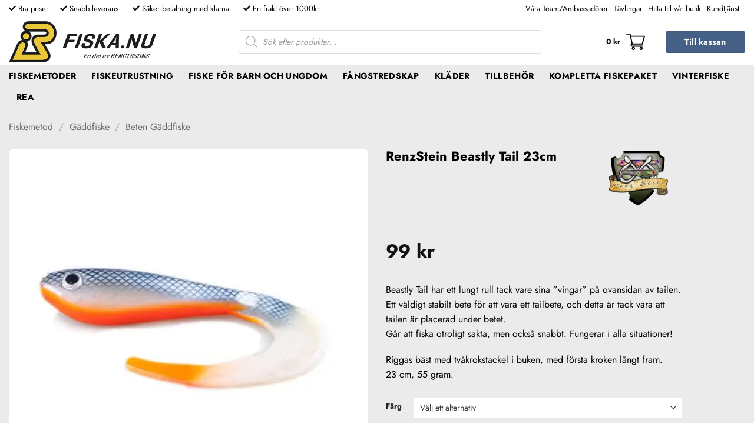

--- FILE ---
content_type: text/html; charset=UTF-8
request_url: https://fiska.nu/produkt/renzstein-beastly-tail-23/
body_size: 60632
content:
<!DOCTYPE html>
<html lang="sv-SE" class="loading-site no-js bg-fill">
<head>
	<meta charset="UTF-8" />
	<link rel="profile" href="http://gmpg.org/xfn/11" />
	<link rel="pingback" href="https://fiska.nu/xmlrpc.php" />

	<script>(function(html){html.className = html.className.replace(/\bno-js\b/,'js')})(document.documentElement);</script>
<meta name='robots' content='index, follow, max-image-preview:large, max-snippet:-1, max-video-preview:-1' />

<!-- Google Tag Manager for WordPress by gtm4wp.com -->
<script data-cfasync="false" data-pagespeed-no-defer>
	var gtm4wp_datalayer_name = "dataLayer";
	var dataLayer = dataLayer || [];
	const gtm4wp_use_sku_instead = false;
	const gtm4wp_currency = 'SEK';
	const gtm4wp_product_per_impression = false;
	const gtm4wp_clear_ecommerce = false;
	const gtm4wp_datalayer_max_timeout = 2000;
</script>
<!-- End Google Tag Manager for WordPress by gtm4wp.com --><meta name="viewport" content="width=device-width, initial-scale=1" />
	<!-- This site is optimized with the Yoast SEO plugin v26.5 - https://yoast.com/wordpress/plugins/seo/ -->
	<title>RenzStein Beastly Tail 23cm &#187; Fiska.nu - Fiskebutik</title>
	<meta name="description" content="Köp RenzStein Beastly Tail 23cm enkelt och till rätt pris hos fiska.nu ✓ Fri frakt ✓ Låga priser ✓ Stort sortiment ✓ Snabba leveranser" />
	<link rel="canonical" href="https://fiska.nu/produkt/renzstein-beastly-tail-23/" />
	<meta property="og:locale" content="sv_SE" />
	<meta property="og:type" content="article" />
	<meta property="og:title" content="RenzStein Beastly Tail 23cm &#187; Fiska.nu - Fiskebutik" />
	<meta property="og:description" content="Köp RenzStein Beastly Tail 23cm enkelt och till rätt pris hos fiska.nu ✓ Fri frakt ✓ Låga priser ✓ Stort sortiment ✓ Snabba leveranser" />
	<meta property="og:url" content="https://fiska.nu/produkt/renzstein-beastly-tail-23/" />
	<meta property="og:site_name" content="Fiska.nu - Fiskebutik" />
	<meta property="article:publisher" content="https://www.facebook.com/KurresFiskeshop/" />
	<meta property="article:modified_time" content="2024-10-18T12:18:43+00:00" />
	<meta property="og:image" content="https://fiska.nu/wp-content/uploads/2017/02/Beastly-TailA8-Metallic-Prince.jpg" />
	<meta property="og:image:width" content="800" />
	<meta property="og:image:height" content="800" />
	<meta property="og:image:type" content="image/jpeg" />
	<meta name="twitter:card" content="summary_large_image" />
	<meta name="twitter:label1" content="Beräknad lästid" />
	<meta name="twitter:data1" content="1 minut" />
	<script type="application/ld+json" class="yoast-schema-graph">{"@context":"https://schema.org","@graph":[{"@type":"WebPage","@id":"https://fiska.nu/produkt/renzstein-beastly-tail-23/","url":"https://fiska.nu/produkt/renzstein-beastly-tail-23/","name":"RenzStein Beastly Tail 23cm &#187; Fiska.nu - Fiskebutik","isPartOf":{"@id":"https://fiska.nu/#website"},"primaryImageOfPage":{"@id":"https://fiska.nu/produkt/renzstein-beastly-tail-23/#primaryimage"},"image":{"@id":"https://fiska.nu/produkt/renzstein-beastly-tail-23/#primaryimage"},"thumbnailUrl":"https://fiska.nu/wp-content/uploads/2017/02/Beastly-TailA8-Metallic-Prince.jpg","datePublished":"2017-02-10T10:22:13+00:00","dateModified":"2024-10-18T12:18:43+00:00","description":"Köp RenzStein Beastly Tail 23cm enkelt och till rätt pris hos fiska.nu ✓ Fri frakt ✓ Låga priser ✓ Stort sortiment ✓ Snabba leveranser","breadcrumb":{"@id":"https://fiska.nu/produkt/renzstein-beastly-tail-23/#breadcrumb"},"inLanguage":"sv-SE","potentialAction":[{"@type":"ReadAction","target":["https://fiska.nu/produkt/renzstein-beastly-tail-23/"]}]},{"@type":"ImageObject","inLanguage":"sv-SE","@id":"https://fiska.nu/produkt/renzstein-beastly-tail-23/#primaryimage","url":"https://fiska.nu/wp-content/uploads/2017/02/Beastly-TailA8-Metallic-Prince.jpg","contentUrl":"https://fiska.nu/wp-content/uploads/2017/02/Beastly-TailA8-Metallic-Prince.jpg","width":800,"height":800,"caption":"Beastly"},{"@type":"BreadcrumbList","@id":"https://fiska.nu/produkt/renzstein-beastly-tail-23/#breadcrumb","itemListElement":[{"@type":"ListItem","position":1,"name":"Hem","item":"https://fiska.nu/"},{"@type":"ListItem","position":2,"name":"Shop","item":"https://fiska.nu/shop/"},{"@type":"ListItem","position":3,"name":"RenzStein Beastly Tail 23cm"}]},{"@type":"WebSite","@id":"https://fiska.nu/#website","url":"https://fiska.nu/","name":"Fiska.nu - Fiskebutik","description":"Online sedan mer än 10 år","publisher":{"@id":"https://fiska.nu/#organization"},"potentialAction":[{"@type":"SearchAction","target":{"@type":"EntryPoint","urlTemplate":"https://fiska.nu/?s={search_term_string}"},"query-input":{"@type":"PropertyValueSpecification","valueRequired":true,"valueName":"search_term_string"}}],"inLanguage":"sv-SE"},{"@type":"Organization","@id":"https://fiska.nu/#organization","name":"Fiska.nu","url":"https://fiska.nu/","logo":{"@type":"ImageObject","inLanguage":"sv-SE","@id":"https://fiska.nu/#/schema/logo/image/","url":"https://fiska.nu/wp-content/uploads/2021/06/fiskanu-logo.png","contentUrl":"https://fiska.nu/wp-content/uploads/2021/06/fiskanu-logo.png","width":300,"height":300,"caption":"Fiska.nu"},"image":{"@id":"https://fiska.nu/#/schema/logo/image/"},"sameAs":["https://www.facebook.com/KurresFiskeshop/","https://www.instagram.com/kurresfiskeshop"]}]}</script>
	<!-- / Yoast SEO plugin. -->


<link rel='dns-prefetch' href='//use.fontawesome.com' />

<link rel='prefetch' href='https://fiska.nu/wp-content/themes/flatsome/assets/js/flatsome.js?ver=e2eddd6c228105dac048' />
<link rel='prefetch' href='https://fiska.nu/wp-content/themes/flatsome/assets/js/chunk.slider.js?ver=3.20.3' />
<link rel='prefetch' href='https://fiska.nu/wp-content/themes/flatsome/assets/js/chunk.popups.js?ver=3.20.3' />
<link rel='prefetch' href='https://fiska.nu/wp-content/themes/flatsome/assets/js/chunk.tooltips.js?ver=3.20.3' />
<link rel='prefetch' href='https://fiska.nu/wp-content/themes/flatsome/assets/js/woocommerce.js?ver=1c9be63d628ff7c3ff4c' />
<link rel="alternate" type="application/rss+xml" title="Fiska.nu - Fiskebutik &raquo; Webbflöde" href="https://fiska.nu/feed/" />
<link rel="alternate" type="application/rss+xml" title="Fiska.nu - Fiskebutik &raquo; Kommentarsflöde" href="https://fiska.nu/comments/feed/" />
<link rel="alternate" title="oEmbed (JSON)" type="application/json+oembed" href="https://fiska.nu/wp-json/oembed/1.0/embed?url=https%3A%2F%2Ffiska.nu%2Fprodukt%2Frenzstein-beastly-tail-23%2F" />
<link rel="alternate" title="oEmbed (XML)" type="text/xml+oembed" href="https://fiska.nu/wp-json/oembed/1.0/embed?url=https%3A%2F%2Ffiska.nu%2Fprodukt%2Frenzstein-beastly-tail-23%2F&#038;format=xml" />
<style id='wp-img-auto-sizes-contain-inline-css' type='text/css'>
img:is([sizes=auto i],[sizes^="auto," i]){contain-intrinsic-size:3000px 1500px}
/*# sourceURL=wp-img-auto-sizes-contain-inline-css */
</style>
<link rel='stylesheet' id='sbi_styles-css' href='https://fiska.nu/wp-content/plugins/instagram-feed/css/sbi-styles.min.css?ver=6.10.0' type='text/css' media='all' />
<style id='wp-block-library-inline-css' type='text/css'>
:root{--wp-block-synced-color:#7a00df;--wp-block-synced-color--rgb:122,0,223;--wp-bound-block-color:var(--wp-block-synced-color);--wp-editor-canvas-background:#ddd;--wp-admin-theme-color:#007cba;--wp-admin-theme-color--rgb:0,124,186;--wp-admin-theme-color-darker-10:#006ba1;--wp-admin-theme-color-darker-10--rgb:0,107,160.5;--wp-admin-theme-color-darker-20:#005a87;--wp-admin-theme-color-darker-20--rgb:0,90,135;--wp-admin-border-width-focus:2px}@media (min-resolution:192dpi){:root{--wp-admin-border-width-focus:1.5px}}.wp-element-button{cursor:pointer}:root .has-very-light-gray-background-color{background-color:#eee}:root .has-very-dark-gray-background-color{background-color:#313131}:root .has-very-light-gray-color{color:#eee}:root .has-very-dark-gray-color{color:#313131}:root .has-vivid-green-cyan-to-vivid-cyan-blue-gradient-background{background:linear-gradient(135deg,#00d084,#0693e3)}:root .has-purple-crush-gradient-background{background:linear-gradient(135deg,#34e2e4,#4721fb 50%,#ab1dfe)}:root .has-hazy-dawn-gradient-background{background:linear-gradient(135deg,#faaca8,#dad0ec)}:root .has-subdued-olive-gradient-background{background:linear-gradient(135deg,#fafae1,#67a671)}:root .has-atomic-cream-gradient-background{background:linear-gradient(135deg,#fdd79a,#004a59)}:root .has-nightshade-gradient-background{background:linear-gradient(135deg,#330968,#31cdcf)}:root .has-midnight-gradient-background{background:linear-gradient(135deg,#020381,#2874fc)}:root{--wp--preset--font-size--normal:16px;--wp--preset--font-size--huge:42px}.has-regular-font-size{font-size:1em}.has-larger-font-size{font-size:2.625em}.has-normal-font-size{font-size:var(--wp--preset--font-size--normal)}.has-huge-font-size{font-size:var(--wp--preset--font-size--huge)}.has-text-align-center{text-align:center}.has-text-align-left{text-align:left}.has-text-align-right{text-align:right}.has-fit-text{white-space:nowrap!important}#end-resizable-editor-section{display:none}.aligncenter{clear:both}.items-justified-left{justify-content:flex-start}.items-justified-center{justify-content:center}.items-justified-right{justify-content:flex-end}.items-justified-space-between{justify-content:space-between}.screen-reader-text{border:0;clip-path:inset(50%);height:1px;margin:-1px;overflow:hidden;padding:0;position:absolute;width:1px;word-wrap:normal!important}.screen-reader-text:focus{background-color:#ddd;clip-path:none;color:#444;display:block;font-size:1em;height:auto;left:5px;line-height:normal;padding:15px 23px 14px;text-decoration:none;top:5px;width:auto;z-index:100000}html :where(.has-border-color){border-style:solid}html :where([style*=border-top-color]){border-top-style:solid}html :where([style*=border-right-color]){border-right-style:solid}html :where([style*=border-bottom-color]){border-bottom-style:solid}html :where([style*=border-left-color]){border-left-style:solid}html :where([style*=border-width]){border-style:solid}html :where([style*=border-top-width]){border-top-style:solid}html :where([style*=border-right-width]){border-right-style:solid}html :where([style*=border-bottom-width]){border-bottom-style:solid}html :where([style*=border-left-width]){border-left-style:solid}html :where(img[class*=wp-image-]){height:auto;max-width:100%}:where(figure){margin:0 0 1em}html :where(.is-position-sticky){--wp-admin--admin-bar--position-offset:var(--wp-admin--admin-bar--height,0px)}@media screen and (max-width:600px){html :where(.is-position-sticky){--wp-admin--admin-bar--position-offset:0px}}

/*# sourceURL=wp-block-library-inline-css */
</style><link data-minify="1" rel='stylesheet' id='wc-blocks-style-css' href='https://fiska.nu/wp-content/cache/min/1/wp-content/plugins/woocommerce/assets/client/blocks/wc-blocks.css?ver=1764583008' type='text/css' media='all' />
<style id='global-styles-inline-css' type='text/css'>
:root{--wp--preset--aspect-ratio--square: 1;--wp--preset--aspect-ratio--4-3: 4/3;--wp--preset--aspect-ratio--3-4: 3/4;--wp--preset--aspect-ratio--3-2: 3/2;--wp--preset--aspect-ratio--2-3: 2/3;--wp--preset--aspect-ratio--16-9: 16/9;--wp--preset--aspect-ratio--9-16: 9/16;--wp--preset--color--black: #000000;--wp--preset--color--cyan-bluish-gray: #abb8c3;--wp--preset--color--white: #ffffff;--wp--preset--color--pale-pink: #f78da7;--wp--preset--color--vivid-red: #cf2e2e;--wp--preset--color--luminous-vivid-orange: #ff6900;--wp--preset--color--luminous-vivid-amber: #fcb900;--wp--preset--color--light-green-cyan: #7bdcb5;--wp--preset--color--vivid-green-cyan: #00d084;--wp--preset--color--pale-cyan-blue: #8ed1fc;--wp--preset--color--vivid-cyan-blue: #0693e3;--wp--preset--color--vivid-purple: #9b51e0;--wp--preset--color--primary: #446084;--wp--preset--color--secondary: #000000;--wp--preset--color--success: #edca35;--wp--preset--color--alert: #b20000;--wp--preset--gradient--vivid-cyan-blue-to-vivid-purple: linear-gradient(135deg,rgb(6,147,227) 0%,rgb(155,81,224) 100%);--wp--preset--gradient--light-green-cyan-to-vivid-green-cyan: linear-gradient(135deg,rgb(122,220,180) 0%,rgb(0,208,130) 100%);--wp--preset--gradient--luminous-vivid-amber-to-luminous-vivid-orange: linear-gradient(135deg,rgb(252,185,0) 0%,rgb(255,105,0) 100%);--wp--preset--gradient--luminous-vivid-orange-to-vivid-red: linear-gradient(135deg,rgb(255,105,0) 0%,rgb(207,46,46) 100%);--wp--preset--gradient--very-light-gray-to-cyan-bluish-gray: linear-gradient(135deg,rgb(238,238,238) 0%,rgb(169,184,195) 100%);--wp--preset--gradient--cool-to-warm-spectrum: linear-gradient(135deg,rgb(74,234,220) 0%,rgb(151,120,209) 20%,rgb(207,42,186) 40%,rgb(238,44,130) 60%,rgb(251,105,98) 80%,rgb(254,248,76) 100%);--wp--preset--gradient--blush-light-purple: linear-gradient(135deg,rgb(255,206,236) 0%,rgb(152,150,240) 100%);--wp--preset--gradient--blush-bordeaux: linear-gradient(135deg,rgb(254,205,165) 0%,rgb(254,45,45) 50%,rgb(107,0,62) 100%);--wp--preset--gradient--luminous-dusk: linear-gradient(135deg,rgb(255,203,112) 0%,rgb(199,81,192) 50%,rgb(65,88,208) 100%);--wp--preset--gradient--pale-ocean: linear-gradient(135deg,rgb(255,245,203) 0%,rgb(182,227,212) 50%,rgb(51,167,181) 100%);--wp--preset--gradient--electric-grass: linear-gradient(135deg,rgb(202,248,128) 0%,rgb(113,206,126) 100%);--wp--preset--gradient--midnight: linear-gradient(135deg,rgb(2,3,129) 0%,rgb(40,116,252) 100%);--wp--preset--font-size--small: 13px;--wp--preset--font-size--medium: 20px;--wp--preset--font-size--large: 36px;--wp--preset--font-size--x-large: 42px;--wp--preset--spacing--20: 0.44rem;--wp--preset--spacing--30: 0.67rem;--wp--preset--spacing--40: 1rem;--wp--preset--spacing--50: 1.5rem;--wp--preset--spacing--60: 2.25rem;--wp--preset--spacing--70: 3.38rem;--wp--preset--spacing--80: 5.06rem;--wp--preset--shadow--natural: 6px 6px 9px rgba(0, 0, 0, 0.2);--wp--preset--shadow--deep: 12px 12px 50px rgba(0, 0, 0, 0.4);--wp--preset--shadow--sharp: 6px 6px 0px rgba(0, 0, 0, 0.2);--wp--preset--shadow--outlined: 6px 6px 0px -3px rgb(255, 255, 255), 6px 6px rgb(0, 0, 0);--wp--preset--shadow--crisp: 6px 6px 0px rgb(0, 0, 0);}:where(body) { margin: 0; }.wp-site-blocks > .alignleft { float: left; margin-right: 2em; }.wp-site-blocks > .alignright { float: right; margin-left: 2em; }.wp-site-blocks > .aligncenter { justify-content: center; margin-left: auto; margin-right: auto; }:where(.is-layout-flex){gap: 0.5em;}:where(.is-layout-grid){gap: 0.5em;}.is-layout-flow > .alignleft{float: left;margin-inline-start: 0;margin-inline-end: 2em;}.is-layout-flow > .alignright{float: right;margin-inline-start: 2em;margin-inline-end: 0;}.is-layout-flow > .aligncenter{margin-left: auto !important;margin-right: auto !important;}.is-layout-constrained > .alignleft{float: left;margin-inline-start: 0;margin-inline-end: 2em;}.is-layout-constrained > .alignright{float: right;margin-inline-start: 2em;margin-inline-end: 0;}.is-layout-constrained > .aligncenter{margin-left: auto !important;margin-right: auto !important;}.is-layout-constrained > :where(:not(.alignleft):not(.alignright):not(.alignfull)){margin-left: auto !important;margin-right: auto !important;}body .is-layout-flex{display: flex;}.is-layout-flex{flex-wrap: wrap;align-items: center;}.is-layout-flex > :is(*, div){margin: 0;}body .is-layout-grid{display: grid;}.is-layout-grid > :is(*, div){margin: 0;}body{padding-top: 0px;padding-right: 0px;padding-bottom: 0px;padding-left: 0px;}a:where(:not(.wp-element-button)){text-decoration: none;}:root :where(.wp-element-button, .wp-block-button__link){background-color: #32373c;border-width: 0;color: #fff;font-family: inherit;font-size: inherit;font-style: inherit;font-weight: inherit;letter-spacing: inherit;line-height: inherit;padding-top: calc(0.667em + 2px);padding-right: calc(1.333em + 2px);padding-bottom: calc(0.667em + 2px);padding-left: calc(1.333em + 2px);text-decoration: none;text-transform: inherit;}.has-black-color{color: var(--wp--preset--color--black) !important;}.has-cyan-bluish-gray-color{color: var(--wp--preset--color--cyan-bluish-gray) !important;}.has-white-color{color: var(--wp--preset--color--white) !important;}.has-pale-pink-color{color: var(--wp--preset--color--pale-pink) !important;}.has-vivid-red-color{color: var(--wp--preset--color--vivid-red) !important;}.has-luminous-vivid-orange-color{color: var(--wp--preset--color--luminous-vivid-orange) !important;}.has-luminous-vivid-amber-color{color: var(--wp--preset--color--luminous-vivid-amber) !important;}.has-light-green-cyan-color{color: var(--wp--preset--color--light-green-cyan) !important;}.has-vivid-green-cyan-color{color: var(--wp--preset--color--vivid-green-cyan) !important;}.has-pale-cyan-blue-color{color: var(--wp--preset--color--pale-cyan-blue) !important;}.has-vivid-cyan-blue-color{color: var(--wp--preset--color--vivid-cyan-blue) !important;}.has-vivid-purple-color{color: var(--wp--preset--color--vivid-purple) !important;}.has-primary-color{color: var(--wp--preset--color--primary) !important;}.has-secondary-color{color: var(--wp--preset--color--secondary) !important;}.has-success-color{color: var(--wp--preset--color--success) !important;}.has-alert-color{color: var(--wp--preset--color--alert) !important;}.has-black-background-color{background-color: var(--wp--preset--color--black) !important;}.has-cyan-bluish-gray-background-color{background-color: var(--wp--preset--color--cyan-bluish-gray) !important;}.has-white-background-color{background-color: var(--wp--preset--color--white) !important;}.has-pale-pink-background-color{background-color: var(--wp--preset--color--pale-pink) !important;}.has-vivid-red-background-color{background-color: var(--wp--preset--color--vivid-red) !important;}.has-luminous-vivid-orange-background-color{background-color: var(--wp--preset--color--luminous-vivid-orange) !important;}.has-luminous-vivid-amber-background-color{background-color: var(--wp--preset--color--luminous-vivid-amber) !important;}.has-light-green-cyan-background-color{background-color: var(--wp--preset--color--light-green-cyan) !important;}.has-vivid-green-cyan-background-color{background-color: var(--wp--preset--color--vivid-green-cyan) !important;}.has-pale-cyan-blue-background-color{background-color: var(--wp--preset--color--pale-cyan-blue) !important;}.has-vivid-cyan-blue-background-color{background-color: var(--wp--preset--color--vivid-cyan-blue) !important;}.has-vivid-purple-background-color{background-color: var(--wp--preset--color--vivid-purple) !important;}.has-primary-background-color{background-color: var(--wp--preset--color--primary) !important;}.has-secondary-background-color{background-color: var(--wp--preset--color--secondary) !important;}.has-success-background-color{background-color: var(--wp--preset--color--success) !important;}.has-alert-background-color{background-color: var(--wp--preset--color--alert) !important;}.has-black-border-color{border-color: var(--wp--preset--color--black) !important;}.has-cyan-bluish-gray-border-color{border-color: var(--wp--preset--color--cyan-bluish-gray) !important;}.has-white-border-color{border-color: var(--wp--preset--color--white) !important;}.has-pale-pink-border-color{border-color: var(--wp--preset--color--pale-pink) !important;}.has-vivid-red-border-color{border-color: var(--wp--preset--color--vivid-red) !important;}.has-luminous-vivid-orange-border-color{border-color: var(--wp--preset--color--luminous-vivid-orange) !important;}.has-luminous-vivid-amber-border-color{border-color: var(--wp--preset--color--luminous-vivid-amber) !important;}.has-light-green-cyan-border-color{border-color: var(--wp--preset--color--light-green-cyan) !important;}.has-vivid-green-cyan-border-color{border-color: var(--wp--preset--color--vivid-green-cyan) !important;}.has-pale-cyan-blue-border-color{border-color: var(--wp--preset--color--pale-cyan-blue) !important;}.has-vivid-cyan-blue-border-color{border-color: var(--wp--preset--color--vivid-cyan-blue) !important;}.has-vivid-purple-border-color{border-color: var(--wp--preset--color--vivid-purple) !important;}.has-primary-border-color{border-color: var(--wp--preset--color--primary) !important;}.has-secondary-border-color{border-color: var(--wp--preset--color--secondary) !important;}.has-success-border-color{border-color: var(--wp--preset--color--success) !important;}.has-alert-border-color{border-color: var(--wp--preset--color--alert) !important;}.has-vivid-cyan-blue-to-vivid-purple-gradient-background{background: var(--wp--preset--gradient--vivid-cyan-blue-to-vivid-purple) !important;}.has-light-green-cyan-to-vivid-green-cyan-gradient-background{background: var(--wp--preset--gradient--light-green-cyan-to-vivid-green-cyan) !important;}.has-luminous-vivid-amber-to-luminous-vivid-orange-gradient-background{background: var(--wp--preset--gradient--luminous-vivid-amber-to-luminous-vivid-orange) !important;}.has-luminous-vivid-orange-to-vivid-red-gradient-background{background: var(--wp--preset--gradient--luminous-vivid-orange-to-vivid-red) !important;}.has-very-light-gray-to-cyan-bluish-gray-gradient-background{background: var(--wp--preset--gradient--very-light-gray-to-cyan-bluish-gray) !important;}.has-cool-to-warm-spectrum-gradient-background{background: var(--wp--preset--gradient--cool-to-warm-spectrum) !important;}.has-blush-light-purple-gradient-background{background: var(--wp--preset--gradient--blush-light-purple) !important;}.has-blush-bordeaux-gradient-background{background: var(--wp--preset--gradient--blush-bordeaux) !important;}.has-luminous-dusk-gradient-background{background: var(--wp--preset--gradient--luminous-dusk) !important;}.has-pale-ocean-gradient-background{background: var(--wp--preset--gradient--pale-ocean) !important;}.has-electric-grass-gradient-background{background: var(--wp--preset--gradient--electric-grass) !important;}.has-midnight-gradient-background{background: var(--wp--preset--gradient--midnight) !important;}.has-small-font-size{font-size: var(--wp--preset--font-size--small) !important;}.has-medium-font-size{font-size: var(--wp--preset--font-size--medium) !important;}.has-large-font-size{font-size: var(--wp--preset--font-size--large) !important;}.has-x-large-font-size{font-size: var(--wp--preset--font-size--x-large) !important;}
/*# sourceURL=global-styles-inline-css */
</style>

<link rel='stylesheet' id='photoswipe-css' href='https://fiska.nu/wp-content/plugins/woocommerce/assets/css/photoswipe/photoswipe.min.css?ver=10.3.7' type='text/css' media='all' />
<link rel='stylesheet' id='photoswipe-default-skin-css' href='https://fiska.nu/wp-content/plugins/woocommerce/assets/css/photoswipe/default-skin/default-skin.min.css?ver=10.3.7' type='text/css' media='all' />
<style id='woocommerce-inline-inline-css' type='text/css'>
.woocommerce form .form-row .required { visibility: visible; }
/*# sourceURL=woocommerce-inline-inline-css */
</style>
<link data-minify="1" rel='stylesheet' id='dashicons-css' href='https://fiska.nu/wp-content/cache/min/1/wp-includes/css/dashicons.min.css?ver=1764583008' type='text/css' media='all' />
<link data-minify="1" rel='stylesheet' id='woocommerce-addons-css-css' href='https://fiska.nu/wp-content/cache/min/1/wp-content/plugins/woocommerce-product-addons/assets/css/frontend/frontend.css?ver=1764583039' type='text/css' media='all' />
<link data-minify="1" rel='stylesheet' id='brands-styles-css' href='https://fiska.nu/wp-content/cache/min/1/wp-content/plugins/woocommerce/assets/css/brands.css?ver=1764583008' type='text/css' media='all' />
<link rel='stylesheet' id='dgwt-wcas-style-css' href='https://fiska.nu/wp-content/plugins/ajax-search-for-woocommerce-premium/assets/css/style.min.css?ver=1.32.0' type='text/css' media='all' />
<link rel='stylesheet' id='chld_thm_cfg_parent-css' href='https://fiska.nu/wp-content/themes/flatsome/style.css?ver=6.9' type='text/css' media='all' />
<link data-minify="1" rel='stylesheet' id='chld_thm_cfg_child-css' href='https://fiska.nu/wp-content/cache/min/1/wp-content/themes/flatsome-child/style.css?ver=1764583008' type='text/css' media='all' />
<link data-minify="1" rel='stylesheet' id='wc-pb-checkout-blocks-css' href='https://fiska.nu/wp-content/cache/min/1/wp-content/plugins/woocommerce-product-bundles/assets/css/frontend/checkout-blocks.css?ver=1764583008' type='text/css' media='all' />
<style id='wc-pb-checkout-blocks-inline-css' type='text/css'>
table.wc-block-cart-items .wc-block-cart-items__row.is-bundle__meta_hidden .wc-block-components-product-details__inkluderar, .wc-block-components-order-summary-item.is-bundle__meta_hidden .wc-block-components-product-details__inkluderar { display:none; } table.wc-block-cart-items .wc-block-cart-items__row.is-bundle .wc-block-components-product-details__inkluderar .wc-block-components-product-details__name, .wc-block-components-order-summary-item.is-bundle .wc-block-components-product-details__inkluderar .wc-block-components-product-details__name { display:block; margin-bottom: 0.5em } table.wc-block-cart-items .wc-block-cart-items__row.is-bundle .wc-block-components-product-details__inkluderar:not(:first-of-type) .wc-block-components-product-details__name, .wc-block-components-order-summary-item.is-bundle .wc-block-components-product-details__inkluderar:not(:first-of-type) .wc-block-components-product-details__name { display:none } table.wc-block-cart-items .wc-block-cart-items__row.is-bundle .wc-block-components-product-details__inkluderar + li:not( .wc-block-components-product-details__inkluderar ), .wc-block-components-order-summary-item.is-bundle .wc-block-components-product-details__inkluderar + li:not( .wc-block-components-product-details__inkluderar ) { margin-top:0.5em }
/*# sourceURL=wc-pb-checkout-blocks-inline-css */
</style>
<link data-minify="1" rel='stylesheet' id='bfa-font-awesome-css' href='https://fiska.nu/wp-content/cache/min/1/releases/v5.15.4/css/all.css?ver=1764583008' type='text/css' media='all' />
<link data-minify="1" rel='stylesheet' id='bfa-font-awesome-v4-shim-css' href='https://fiska.nu/wp-content/cache/min/1/releases/v5.15.4/css/v4-shims.css?ver=1764583008' type='text/css' media='all' />
<style id='bfa-font-awesome-v4-shim-inline-css' type='text/css'>

			@font-face {
				font-family: 'FontAwesome';
				src: url('https://use.fontawesome.com/releases/v5.15.4/webfonts/fa-brands-400.eot'),
				url('https://use.fontawesome.com/releases/v5.15.4/webfonts/fa-brands-400.eot?#iefix') format('embedded-opentype'),
				url('https://use.fontawesome.com/releases/v5.15.4/webfonts/fa-brands-400.woff2') format('woff2'),
				url('https://use.fontawesome.com/releases/v5.15.4/webfonts/fa-brands-400.woff') format('woff'),
				url('https://use.fontawesome.com/releases/v5.15.4/webfonts/fa-brands-400.ttf') format('truetype'),
				url('https://use.fontawesome.com/releases/v5.15.4/webfonts/fa-brands-400.svg#fontawesome') format('svg');
			}

			@font-face {
				font-family: 'FontAwesome';
				src: url('https://use.fontawesome.com/releases/v5.15.4/webfonts/fa-solid-900.eot'),
				url('https://use.fontawesome.com/releases/v5.15.4/webfonts/fa-solid-900.eot?#iefix') format('embedded-opentype'),
				url('https://use.fontawesome.com/releases/v5.15.4/webfonts/fa-solid-900.woff2') format('woff2'),
				url('https://use.fontawesome.com/releases/v5.15.4/webfonts/fa-solid-900.woff') format('woff'),
				url('https://use.fontawesome.com/releases/v5.15.4/webfonts/fa-solid-900.ttf') format('truetype'),
				url('https://use.fontawesome.com/releases/v5.15.4/webfonts/fa-solid-900.svg#fontawesome') format('svg');
			}

			@font-face {
				font-family: 'FontAwesome';
				src: url('https://use.fontawesome.com/releases/v5.15.4/webfonts/fa-regular-400.eot'),
				url('https://use.fontawesome.com/releases/v5.15.4/webfonts/fa-regular-400.eot?#iefix') format('embedded-opentype'),
				url('https://use.fontawesome.com/releases/v5.15.4/webfonts/fa-regular-400.woff2') format('woff2'),
				url('https://use.fontawesome.com/releases/v5.15.4/webfonts/fa-regular-400.woff') format('woff'),
				url('https://use.fontawesome.com/releases/v5.15.4/webfonts/fa-regular-400.ttf') format('truetype'),
				url('https://use.fontawesome.com/releases/v5.15.4/webfonts/fa-regular-400.svg#fontawesome') format('svg');
				unicode-range: U+F004-F005,U+F007,U+F017,U+F022,U+F024,U+F02E,U+F03E,U+F044,U+F057-F059,U+F06E,U+F070,U+F075,U+F07B-F07C,U+F080,U+F086,U+F089,U+F094,U+F09D,U+F0A0,U+F0A4-F0A7,U+F0C5,U+F0C7-F0C8,U+F0E0,U+F0EB,U+F0F3,U+F0F8,U+F0FE,U+F111,U+F118-F11A,U+F11C,U+F133,U+F144,U+F146,U+F14A,U+F14D-F14E,U+F150-F152,U+F15B-F15C,U+F164-F165,U+F185-F186,U+F191-F192,U+F1AD,U+F1C1-F1C9,U+F1CD,U+F1D8,U+F1E3,U+F1EA,U+F1F6,U+F1F9,U+F20A,U+F247-F249,U+F24D,U+F254-F25B,U+F25D,U+F267,U+F271-F274,U+F279,U+F28B,U+F28D,U+F2B5-F2B6,U+F2B9,U+F2BB,U+F2BD,U+F2C1-F2C2,U+F2D0,U+F2D2,U+F2DC,U+F2ED,U+F328,U+F358-F35B,U+F3A5,U+F3D1,U+F410,U+F4AD;
			}
		
/*# sourceURL=bfa-font-awesome-v4-shim-inline-css */
</style>
<link data-minify="1" rel='stylesheet' id='wc-bundle-style-css' href='https://fiska.nu/wp-content/cache/min/1/wp-content/plugins/woocommerce-product-bundles/assets/css/frontend/woocommerce.css?ver=1764583008' type='text/css' media='all' />
<link data-minify="1" rel='stylesheet' id='flatsome-main-css' href='https://fiska.nu/wp-content/cache/min/1/wp-content/themes/flatsome/assets/css/flatsome.css?ver=1764583008' type='text/css' media='all' />
<style id='flatsome-main-inline-css' type='text/css'>
@font-face {
				font-family: "fl-icons";
				font-display: block;
				src: url(https://fiska.nu/wp-content/themes/flatsome/assets/css/icons/fl-icons.eot?v=3.20.3);
				src:
					url(https://fiska.nu/wp-content/themes/flatsome/assets/css/icons/fl-icons.eot#iefix?v=3.20.3) format("embedded-opentype"),
					url(https://fiska.nu/wp-content/themes/flatsome/assets/css/icons/fl-icons.woff2?v=3.20.3) format("woff2"),
					url(https://fiska.nu/wp-content/themes/flatsome/assets/css/icons/fl-icons.ttf?v=3.20.3) format("truetype"),
					url(https://fiska.nu/wp-content/themes/flatsome/assets/css/icons/fl-icons.woff?v=3.20.3) format("woff"),
					url(https://fiska.nu/wp-content/themes/flatsome/assets/css/icons/fl-icons.svg?v=3.20.3#fl-icons) format("svg");
			}
/*# sourceURL=flatsome-main-inline-css */
</style>
<link data-minify="1" rel='stylesheet' id='flatsome-shop-css' href='https://fiska.nu/wp-content/cache/min/1/wp-content/themes/flatsome/assets/css/flatsome-shop.css?ver=1764583008' type='text/css' media='all' />
<link data-minify="1" rel='stylesheet' id='flatsome-style-css' href='https://fiska.nu/wp-content/cache/min/1/wp-content/themes/flatsome-child/style.css?ver=1764583008' type='text/css' media='all' />
<script type="text/template" id="tmpl-variation-template">
	<div class="woocommerce-variation-description">{{{ data.variation.variation_description }}}</div>
	<div class="woocommerce-variation-price">{{{ data.variation.price_html }}}</div>
	<div class="woocommerce-variation-availability">{{{ data.variation.availability_html }}}</div>
</script>
<script type="text/template" id="tmpl-unavailable-variation-template">
	<p role="alert">Den här produkten är inte tillgänglig. Välj en annan kombination.</p>
</script>
<script type="text/javascript" src="https://fiska.nu/wp-includes/js/jquery/jquery.min.js?ver=3.7.1" id="jquery-core-js"></script>
<script type="text/javascript" src="https://fiska.nu/wp-includes/js/jquery/jquery-migrate.min.js?ver=3.4.1" id="jquery-migrate-js"></script>
<script type="text/javascript" src="https://fiska.nu/wp-includes/js/underscore.min.js?ver=1.13.7" id="underscore-js"></script>
<script type="text/javascript" id="wp-util-js-extra">
/* <![CDATA[ */
var _wpUtilSettings = {"ajax":{"url":"/wp-admin/admin-ajax.php"}};
//# sourceURL=wp-util-js-extra
/* ]]> */
</script>
<script type="text/javascript" src="https://fiska.nu/wp-includes/js/wp-util.min.js?ver=6.9" id="wp-util-js"></script>
<script type="text/javascript" src="https://fiska.nu/wp-content/plugins/woocommerce/assets/js/jquery-blockui/jquery.blockUI.min.js?ver=2.7.0-wc.10.3.7" id="wc-jquery-blockui-js" data-wp-strategy="defer"></script>
<script type="text/javascript" id="wc-add-to-cart-js-extra">
/* <![CDATA[ */
var wc_add_to_cart_params = {"ajax_url":"/wp-admin/admin-ajax.php","wc_ajax_url":"/?wc-ajax=%%endpoint%%","i18n_view_cart":"Visa varukorg","cart_url":"https://fiska.nu/varukorg/","is_cart":"","cart_redirect_after_add":"no"};
//# sourceURL=wc-add-to-cart-js-extra
/* ]]> */
</script>
<script type="text/javascript" src="https://fiska.nu/wp-content/plugins/woocommerce/assets/js/frontend/add-to-cart.min.js?ver=10.3.7" id="wc-add-to-cart-js" defer="defer" data-wp-strategy="defer"></script>
<script type="text/javascript" src="https://fiska.nu/wp-content/plugins/woocommerce/assets/js/photoswipe/photoswipe.min.js?ver=4.1.1-wc.10.3.7" id="wc-photoswipe-js" defer="defer" data-wp-strategy="defer"></script>
<script type="text/javascript" src="https://fiska.nu/wp-content/plugins/woocommerce/assets/js/photoswipe/photoswipe-ui-default.min.js?ver=4.1.1-wc.10.3.7" id="wc-photoswipe-ui-default-js" defer="defer" data-wp-strategy="defer"></script>
<script type="text/javascript" id="wc-single-product-js-extra">
/* <![CDATA[ */
var wc_single_product_params = {"i18n_required_rating_text":"V\u00e4lj ett betyg","i18n_rating_options":["1 av 5 stj\u00e4rnor","2 av 5 stj\u00e4rnor","3 av 5 stj\u00e4rnor","4 av 5 stj\u00e4rnor","5 av 5 stj\u00e4rnor"],"i18n_product_gallery_trigger_text":"Visa bildgalleri i fullsk\u00e4rm","review_rating_required":"yes","flexslider":{"rtl":false,"animation":"slide","smoothHeight":true,"directionNav":false,"controlNav":"thumbnails","slideshow":false,"animationSpeed":500,"animationLoop":false,"allowOneSlide":false},"zoom_enabled":"","zoom_options":[],"photoswipe_enabled":"1","photoswipe_options":{"shareEl":false,"closeOnScroll":false,"history":false,"hideAnimationDuration":0,"showAnimationDuration":0},"flexslider_enabled":""};
//# sourceURL=wc-single-product-js-extra
/* ]]> */
</script>
<script type="text/javascript" src="https://fiska.nu/wp-content/plugins/woocommerce/assets/js/frontend/single-product.min.js?ver=10.3.7" id="wc-single-product-js" defer="defer" data-wp-strategy="defer"></script>
<script type="text/javascript" src="https://fiska.nu/wp-content/plugins/woocommerce/assets/js/js-cookie/js.cookie.min.js?ver=2.1.4-wc.10.3.7" id="wc-js-cookie-js" data-wp-strategy="defer"></script>
<script type="text/javascript" src="https://fiska.nu/wp-content/plugins/woocommerce/assets/js/dompurify/purify.min.js?ver=10.3.7" id="wc-dompurify-js" defer="defer" data-wp-strategy="defer"></script>
<link rel="https://api.w.org/" href="https://fiska.nu/wp-json/" /><link rel="alternate" title="JSON" type="application/json" href="https://fiska.nu/wp-json/wp/v2/product/8626" /><link rel="EditURI" type="application/rsd+xml" title="RSD" href="https://fiska.nu/xmlrpc.php?rsd" />
<meta name="generator" content="WordPress 6.9" />
<meta name="generator" content="WooCommerce 10.3.7" />
<link rel='shortlink' href='https://fiska.nu/?p=8626' />

<!-- This website runs the Product Feed PRO for WooCommerce by AdTribes.io plugin - version woocommercesea_option_installed_version -->

<!-- Google Tag Manager for WordPress by gtm4wp.com -->
<!-- GTM Container placement set to automatic -->
<script data-cfasync="false" data-pagespeed-no-defer>
	var dataLayer_content = {"customerTotalOrders":0,"customerTotalOrderValue":0,"customerFirstName":"","customerLastName":"","customerBillingFirstName":"","customerBillingLastName":"","customerBillingCompany":"","customerBillingAddress1":"","customerBillingAddress2":"","customerBillingCity":"","customerBillingState":"","customerBillingPostcode":"","customerBillingCountry":"","customerBillingEmail":"","customerBillingEmailHash":"","customerBillingPhone":"","customerShippingFirstName":"","customerShippingLastName":"","customerShippingCompany":"","customerShippingAddress1":"","customerShippingAddress2":"","customerShippingCity":"","customerShippingState":"","customerShippingPostcode":"","customerShippingCountry":"","productRatingCounts":[],"productAverageRating":0,"productReviewCount":0,"productType":"variable","productIsVariable":1};
	dataLayer.push( dataLayer_content );
</script>
<script data-cfasync="false" data-pagespeed-no-defer>
(function(w,d,s,l,i){w[l]=w[l]||[];w[l].push({'gtm.start':
new Date().getTime(),event:'gtm.js'});var f=d.getElementsByTagName(s)[0],
j=d.createElement(s),dl=l!='dataLayer'?'&l='+l:'';j.async=true;j.src=
'//metrics.fiska.nu/gtm.js?id='+i+dl;f.parentNode.insertBefore(j,f);
})(window,document,'script','dataLayer','GTM-K269KH2');
</script>
<!-- End Google Tag Manager for WordPress by gtm4wp.com -->		<style>
			.dgwt-wcas-ico-magnifier,.dgwt-wcas-ico-magnifier-handler{max-width:20px}.dgwt-wcas-search-wrapp{max-width:600px}		</style>
			<style>
		.dgwt-wcas-flatsome-up {
			margin-top: -40vh;
		}

		#search-lightbox .dgwt-wcas-sf-wrapp input[type=search].dgwt-wcas-search-input {
			height: 60px;
			font-size: 20px;
		}

		#search-lightbox .dgwt-wcas-search-wrapp {
			-webkit-transition: all 100ms ease-in-out;
			-moz-transition: all 100ms ease-in-out;
			-ms-transition: all 100ms ease-in-out;
			-o-transition: all 100ms ease-in-out;
			transition: all 100ms ease-in-out;
		}

		#search-lightbox .dgwt-wcas-sf-wrapp .dgwt-wcas-search-submit:before {
			top: 21px;
		}

		.dgwt-wcas-overlay-mobile-on .mfp-wrap .mfp-content {
			width: 100vw;
		}

		.dgwt-wcas-overlay-mobile-on .mfp-wrap,
		.dgwt-wcas-overlay-mobile-on .mfp-close,
		.dgwt-wcas-overlay-mobile-on .nav-sidebar {
			display: none;
		}

		.dgwt-wcas-overlay-mobile-on .main-menu-overlay {
			display: none;
		}

		.dgwt-wcas-open .header-search-dropdown .nav-dropdown {
			opacity: 1;
			max-height: inherit;
			left: -15px !important;
		}

		.dgwt-wcas-open:not(.dgwt-wcas-theme-flatsome-dd-sc) .nav-right .header-search-dropdown .nav-dropdown {
			left: auto;
			/*right: -15px;*/
		}

		.dgwt-wcas-theme-flatsome .nav-dropdown .dgwt-wcas-search-wrapp {
			min-width: 450px;
		}

		.header-search-form {
			min-width: 250px;
		}
	</style>
	<!-- Google site verification - Google for WooCommerce -->
<meta name="google-site-verification" content="y2FT9cjDJLGcTkay7UtiN8Ozb5p5mYO3Ww_4SzsqRt8" />
<meta name="google-site-verification" content="jU-YHGpNwlVLmIqzsx_MS8Yd3CCOiJYcmdC3AuvZcT4" />
<meta name="facebook-domain-verification" content="jv4a4v8gndkrx79dn6wxzhprwcbmib" />	<noscript><style>.woocommerce-product-gallery{ opacity: 1 !important; }</style></noscript>
	<link rel="icon" href="https://fiska.nu/wp-content/uploads/2024/08/cropped-Bengtssons_favicon-32x32.png" sizes="32x32" />
<link rel="icon" href="https://fiska.nu/wp-content/uploads/2024/08/cropped-Bengtssons_favicon-192x192.png" sizes="192x192" />
<link rel="apple-touch-icon" href="https://fiska.nu/wp-content/uploads/2024/08/cropped-Bengtssons_favicon-180x180.png" />
<meta name="msapplication-TileImage" content="https://fiska.nu/wp-content/uploads/2024/08/cropped-Bengtssons_favicon-270x270.png" />
<style id="custom-css" type="text/css">:root {--primary-color: #446084;--fs-color-primary: #446084;--fs-color-secondary: #000000;--fs-color-success: #edca35;--fs-color-alert: #b20000;--fs-color-base: #000000;--fs-experimental-link-color: #000000;--fs-experimental-link-color-hover: #111;}.tooltipster-base {--tooltip-color: #fff;--tooltip-bg-color: #000;}.off-canvas-right .mfp-content, .off-canvas-left .mfp-content {--drawer-width: 300px;}.off-canvas .mfp-content.off-canvas-cart {--drawer-width: 360px;}.container-width, .full-width .ubermenu-nav, .container, .row{max-width: 1410px}.row.row-collapse{max-width: 1380px}.row.row-small{max-width: 1402.5px}.row.row-large{max-width: 1440px}.sticky-add-to-cart--active, #wrapper,#main,#main.dark{background-color: #ebebeb}.header-main{height: 80px}#logo img{max-height: 80px}#logo{width:250px;}#logo a{max-width:600px;}.header-bottom{min-height: 50px}.header-top{min-height: 30px}.transparent .header-main{height: 31px}.transparent #logo img{max-height: 31px}.has-transparent + .page-title:first-of-type,.has-transparent + #main > .page-title,.has-transparent + #main > div > .page-title,.has-transparent + #main .page-header-wrapper:first-of-type .page-title{padding-top: 111px;}.transparent .header-wrapper{background-color: #ffffff!important;}.transparent .top-divider{display: none;}.header.show-on-scroll,.stuck .header-main{height:80px!important}.stuck #logo img{max-height: 80px!important}.search-form{ width: 70%;}.header-bg-color {background-color: #ffffff}.header-bottom {background-color: #ebebeb}.header-main .nav > li > a{line-height: 16px }.stuck .header-main .nav > li > a{line-height: 30px }.header-bottom-nav > li > a{line-height: 16px }@media (max-width: 549px) {.header-main{height: 70px}#logo img{max-height: 70px}}.main-menu-overlay{background-color: #ffffff}.nav-dropdown-has-arrow.nav-dropdown-has-border li.has-dropdown:before{border-bottom-color: #ffffff;}.nav .nav-dropdown{border-color: #ffffff }.nav-dropdown{font-size:100%}.nav-dropdown-has-arrow li.has-dropdown:after{border-bottom-color: #ffffff;}.nav .nav-dropdown{background-color: #ffffff}.header-top{background-color:#ffffff!important;}h1,h2,h3,h4,h5,h6,.heading-font{color: #000000;}body{font-size: 100%;}@media screen and (max-width: 549px){body{font-size: 100%;}}body{font-family: Jost, sans-serif;}body {font-weight: 400;font-style: normal;}.nav > li > a {font-family: Jost, sans-serif;}.mobile-sidebar-levels-2 .nav > li > ul > li > a {font-family: Jost, sans-serif;}.nav > li > a,.mobile-sidebar-levels-2 .nav > li > ul > li > a {font-weight: 700;font-style: normal;}h1,h2,h3,h4,h5,h6,.heading-font, .off-canvas-center .nav-sidebar.nav-vertical > li > a{font-family: Jost, sans-serif;}h1,h2,h3,h4,h5,h6,.heading-font,.banner h1,.banner h2 {font-weight: 700;font-style: normal;}.alt-font{font-family: "Dancing Script", sans-serif;}.alt-font {font-weight: 400!important;font-style: normal!important;}.header:not(.transparent) .header-nav-main.nav > li > a {color: #000000;}.header:not(.transparent) .header-nav-main.nav > li > a:hover,.header:not(.transparent) .header-nav-main.nav > li.active > a,.header:not(.transparent) .header-nav-main.nav > li.current > a,.header:not(.transparent) .header-nav-main.nav > li > a.active,.header:not(.transparent) .header-nav-main.nav > li > a.current{color: #000000;}.header-nav-main.nav-line-bottom > li > a:before,.header-nav-main.nav-line-grow > li > a:before,.header-nav-main.nav-line > li > a:before,.header-nav-main.nav-box > li > a:hover,.header-nav-main.nav-box > li.active > a,.header-nav-main.nav-pills > li > a:hover,.header-nav-main.nav-pills > li.active > a{color:#FFF!important;background-color: #000000;}.header:not(.transparent) .header-bottom-nav.nav > li > a{color: #000000;}.header:not(.transparent) .header-bottom-nav.nav > li > a:hover,.header:not(.transparent) .header-bottom-nav.nav > li.active > a,.header:not(.transparent) .header-bottom-nav.nav > li.current > a,.header:not(.transparent) .header-bottom-nav.nav > li > a.active,.header:not(.transparent) .header-bottom-nav.nav > li > a.current{color: #edca35;}.header-bottom-nav.nav-line-bottom > li > a:before,.header-bottom-nav.nav-line-grow > li > a:before,.header-bottom-nav.nav-line > li > a:before,.header-bottom-nav.nav-box > li > a:hover,.header-bottom-nav.nav-box > li.active > a,.header-bottom-nav.nav-pills > li > a:hover,.header-bottom-nav.nav-pills > li.active > a{color:#FFF!important;background-color: #edca35;}.current .breadcrumb-step, [data-icon-label]:after, .button#place_order,.button.checkout,.checkout-button,.single_add_to_cart_button.button, .sticky-add-to-cart-select-options-button{background-color: #446084!important }.badge-inner.on-sale{background-color: #e94e1b}.badge-inner.new-bubble{background-color: #446084}.star-rating span:before,.star-rating:before, .woocommerce-page .star-rating:before, .stars a:hover:after, .stars a.active:after{color: #ffd640}.price del, .product_list_widget del, del .woocommerce-Price-amount { color: #000000; }@media screen and (min-width: 550px){.products .box-vertical .box-image{min-width: 300px!important;width: 300px!important;}}.footer-1{background-color: #EFEFEF}.footer-2{background-color: #333333}.absolute-footer, html{background-color: #FFFFFF}.page-title-small + main .product-container > .row{padding-top:0;}.nav-vertical-fly-out > li + li {border-top-width: 1px; border-top-style: solid;}.label-new.menu-item > a:after{content:"Ny";}.label-hot.menu-item > a:after{content:"Het";}.label-sale.menu-item > a:after{content:"Rea";}.label-popular.menu-item > a:after{content:"Populär";}</style>		<style type="text/css" id="wp-custom-css">
			.payment_method_bacs{
	display:none;
}

.box-image img, .product-gallery-slider img {
    border-radius: 8px;
}

h3.yellow_tape {
	margin-bottom: 25px!important;
}

.yellow_tape h3, .yellow_tape h2 {
	background-color: #edca35;
	padding: 10px 15px 10px 15px;
}

.yellow_tape span {
	background-color: #edca35;
	padding: 0px 15px;
}

.woocommerce-variation-add-to-cart>*, form.cart>* {
    flex: 1 1 100%;
    margin: 0;
}

.woocommerce-variation-add-to-cart :where(.ux-quantity,.single_add_to_cart_button,.ux-buy-now-button), form.cart :where(.ux-quantity,.single_add_to_cart_button,.ux-buy-now-button) {
    flex: 0 0 auto;
	margin: 0;
}

.bundle_button {
	display: flex;
    flex-wrap: wrap;
    gap: 1em;
    width: 100%;
}

a.top_link {
    margin-right: 10px;
}

.section-title-container.yellow h3 {
	border-bottom: 0px solid #ececec;
	background-color: #edca35!important;
	padding: 15px;
}

.section-title-container.yellow .section-title-normal span {
	border-bottom: 0px;
	margin: 0px;
	padding: 0px;
	text-transform: inherit!important;
}



.bundled_products.columns-3 {
	display: flex;
}

p.in-stock {
    color: #77a464 !important;
    font-size: inherit;
}

p.out-of-stock {
    color: #ff0000 !important;
    font-size: inherit;
}		</style>
		<style id="kirki-inline-styles">/* cyrillic */
@font-face {
  font-family: 'Jost';
  font-style: normal;
  font-weight: 400;
  font-display: swap;
  src: url(https://fiska.nu/wp-content/fonts/jost/92zatBhPNqw73oDd4iYl.woff2) format('woff2');
  unicode-range: U+0301, U+0400-045F, U+0490-0491, U+04B0-04B1, U+2116;
}
/* latin-ext */
@font-face {
  font-family: 'Jost';
  font-style: normal;
  font-weight: 400;
  font-display: swap;
  src: url(https://fiska.nu/wp-content/fonts/jost/92zatBhPNqw73ord4iYl.woff2) format('woff2');
  unicode-range: U+0100-02BA, U+02BD-02C5, U+02C7-02CC, U+02CE-02D7, U+02DD-02FF, U+0304, U+0308, U+0329, U+1D00-1DBF, U+1E00-1E9F, U+1EF2-1EFF, U+2020, U+20A0-20AB, U+20AD-20C0, U+2113, U+2C60-2C7F, U+A720-A7FF;
}
/* latin */
@font-face {
  font-family: 'Jost';
  font-style: normal;
  font-weight: 400;
  font-display: swap;
  src: url(https://fiska.nu/wp-content/fonts/jost/92zatBhPNqw73oTd4g.woff2) format('woff2');
  unicode-range: U+0000-00FF, U+0131, U+0152-0153, U+02BB-02BC, U+02C6, U+02DA, U+02DC, U+0304, U+0308, U+0329, U+2000-206F, U+20AC, U+2122, U+2191, U+2193, U+2212, U+2215, U+FEFF, U+FFFD;
}
/* cyrillic */
@font-face {
  font-family: 'Jost';
  font-style: normal;
  font-weight: 700;
  font-display: swap;
  src: url(https://fiska.nu/wp-content/fonts/jost/92zatBhPNqw73oDd4iYl.woff2) format('woff2');
  unicode-range: U+0301, U+0400-045F, U+0490-0491, U+04B0-04B1, U+2116;
}
/* latin-ext */
@font-face {
  font-family: 'Jost';
  font-style: normal;
  font-weight: 700;
  font-display: swap;
  src: url(https://fiska.nu/wp-content/fonts/jost/92zatBhPNqw73ord4iYl.woff2) format('woff2');
  unicode-range: U+0100-02BA, U+02BD-02C5, U+02C7-02CC, U+02CE-02D7, U+02DD-02FF, U+0304, U+0308, U+0329, U+1D00-1DBF, U+1E00-1E9F, U+1EF2-1EFF, U+2020, U+20A0-20AB, U+20AD-20C0, U+2113, U+2C60-2C7F, U+A720-A7FF;
}
/* latin */
@font-face {
  font-family: 'Jost';
  font-style: normal;
  font-weight: 700;
  font-display: swap;
  src: url(https://fiska.nu/wp-content/fonts/jost/92zatBhPNqw73oTd4g.woff2) format('woff2');
  unicode-range: U+0000-00FF, U+0131, U+0152-0153, U+02BB-02BC, U+02C6, U+02DA, U+02DC, U+0304, U+0308, U+0329, U+2000-206F, U+20AC, U+2122, U+2191, U+2193, U+2212, U+2215, U+FEFF, U+FFFD;
}/* vietnamese */
@font-face {
  font-family: 'Dancing Script';
  font-style: normal;
  font-weight: 400;
  font-display: swap;
  src: url(https://fiska.nu/wp-content/fonts/dancing-script/If2cXTr6YS-zF4S-kcSWSVi_sxjsohD9F50Ruu7BMSo3Rep8ltA.woff2) format('woff2');
  unicode-range: U+0102-0103, U+0110-0111, U+0128-0129, U+0168-0169, U+01A0-01A1, U+01AF-01B0, U+0300-0301, U+0303-0304, U+0308-0309, U+0323, U+0329, U+1EA0-1EF9, U+20AB;
}
/* latin-ext */
@font-face {
  font-family: 'Dancing Script';
  font-style: normal;
  font-weight: 400;
  font-display: swap;
  src: url(https://fiska.nu/wp-content/fonts/dancing-script/If2cXTr6YS-zF4S-kcSWSVi_sxjsohD9F50Ruu7BMSo3ROp8ltA.woff2) format('woff2');
  unicode-range: U+0100-02BA, U+02BD-02C5, U+02C7-02CC, U+02CE-02D7, U+02DD-02FF, U+0304, U+0308, U+0329, U+1D00-1DBF, U+1E00-1E9F, U+1EF2-1EFF, U+2020, U+20A0-20AB, U+20AD-20C0, U+2113, U+2C60-2C7F, U+A720-A7FF;
}
/* latin */
@font-face {
  font-family: 'Dancing Script';
  font-style: normal;
  font-weight: 400;
  font-display: swap;
  src: url(https://fiska.nu/wp-content/fonts/dancing-script/If2cXTr6YS-zF4S-kcSWSVi_sxjsohD9F50Ruu7BMSo3Sup8.woff2) format('woff2');
  unicode-range: U+0000-00FF, U+0131, U+0152-0153, U+02BB-02BC, U+02C6, U+02DA, U+02DC, U+0304, U+0308, U+0329, U+2000-206F, U+20AC, U+2122, U+2191, U+2193, U+2212, U+2215, U+FEFF, U+FFFD;
}</style><noscript><style id="rocket-lazyload-nojs-css">.rll-youtube-player, [data-lazy-src]{display:none !important;}</style></noscript><link data-minify="1" rel='stylesheet' id='wc-stripe-blocks-checkout-style-css' href='https://fiska.nu/wp-content/cache/min/1/wp-content/plugins/woocommerce-gateway-stripe/build/upe-blocks.css?ver=1764583008' type='text/css' media='all' />
<link data-minify="1" rel='stylesheet' id='swish-ecommerce-checkout-blocks-style-css' href='https://fiska.nu/wp-content/cache/min/1/wp-content/plugins/woocommerce-gateway-swish-ecommerce/assets/css/swish-ecommerce-checkout-block.css?ver=1764583008' type='text/css' media='all' />
<link data-minify="1" rel='stylesheet' id='wc-stripe-upe-classic-css' href='https://fiska.nu/wp-content/cache/min/1/wp-content/plugins/woocommerce-gateway-stripe/build/upe-classic.css?ver=1764583039' type='text/css' media='all' />
<link data-minify="1" rel='stylesheet' id='stripelink_styles-css' href='https://fiska.nu/wp-content/cache/min/1/wp-content/plugins/woocommerce-gateway-stripe/assets/css/stripe-link.css?ver=1764583039' type='text/css' media='all' />
<meta name="generator" content="WP Rocket 3.20.1.2" data-wpr-features="wpr_lazyload_images wpr_lazyload_iframes wpr_minify_css wpr_desktop" /></head>

<body class="wp-singular product-template-default single single-product postid-8626 wp-theme-flatsome wp-child-theme-flatsome-child theme-flatsome woocommerce woocommerce-page woocommerce-no-js dgwt-wcas-theme-flatsome full-width bg-fill lightbox nav-dropdown-has-arrow nav-dropdown-has-shadow nav-dropdown-has-border mobile-submenu-slide mobile-submenu-slide-levels-1">


<!-- GTM Container placement set to automatic -->
<!-- Google Tag Manager (noscript) -->
				<noscript><iframe src="https://metrics.fiska.nu/ns.html?id=GTM-K269KH2" height="0" width="0" style="display:none;visibility:hidden" aria-hidden="true"></iframe></noscript>
<!-- End Google Tag Manager (noscript) -->
<a class="skip-link screen-reader-text" href="#main">Skip to content</a>

<div data-rocket-location-hash="99bb46786fd5bd31bcd7bdc067ad247a" id="wrapper">

	
	<header data-rocket-location-hash="20bff617ba1de6a2008ac24acd85651b" id="header" class="header has-sticky sticky-shrink">
		<div data-rocket-location-hash="d53b06ca13945ed03e70ba4a94347bcf" class="header-wrapper">
			<div id="top-bar" class="header-top hide-for-sticky">
    <div class="flex-row container">
      <div class="flex-col hide-for-medium flex-left">
          <ul class="nav nav-left medium-nav-center nav-small  nav-">
              <li class="html custom html_topbar_left"><span class="top_usp" data-show="hide-for-small">Bra priser</span><span class="top_usp ">Snabb leverans</span>
<span class="top_usp " data-show="hide-for-small">Säker betalning med klarna</span> <span class="top_usp ">Fri frakt över 1000kr</span></li>          </ul>
      </div>

      <div class="flex-col hide-for-medium flex-center">
          <ul class="nav nav-center nav-small  nav-">
                        </ul>
      </div>

      <div class="flex-col hide-for-medium flex-right">
         <ul class="nav top-bar-nav nav-right nav-small  nav-">
              <li class="html custom html_topbar_right"><a class="top_link" href="/teams/">Våra Team/Ambassadörer</a><a class="top_link" href="/tavlingar/">Tävlingar</a><a class="top_link" href="/kontakt/">Hitta till vår butik</a><a class="top_link" href="/kontakt/">Kundtjänst</a></li>          </ul>
      </div>

            <div class="flex-col show-for-medium flex-grow">
          <ul class="nav nav-center nav-small mobile-nav  nav-">
              <li class="html custom html_topbar_left"><span class="top_usp" data-show="hide-for-small">Bra priser</span><span class="top_usp ">Snabb leverans</span>
<span class="top_usp " data-show="hide-for-small">Säker betalning med klarna</span> <span class="top_usp ">Fri frakt över 1000kr</span></li>          </ul>
      </div>
      
    </div>
</div>
<div id="masthead" class="header-main ">
      <div class="header-inner flex-row container logo-left medium-logo-center" role="navigation">

          <!-- Logo -->
          <div id="logo" class="flex-col logo">
            
<!-- Header logo -->
<a href="https://fiska.nu/" title="Fiska.nu &#8211; Fiskebutik - Online sedan mer än 10 år" rel="home">
		<img width="500" height="140" src="data:image/svg+xml,%3Csvg%20xmlns='http://www.w3.org/2000/svg'%20viewBox='0%200%20500%20140'%3E%3C/svg%3E" class="header_logo header-logo" alt="Fiska.nu &#8211; Fiskebutik" data-lazy-src="https://fiska.nu/wp-content/uploads/2024/12/bcs-logo-svart.png"/><noscript><img width="500" height="140" src="https://fiska.nu/wp-content/uploads/2024/12/bcs-logo-svart.png" class="header_logo header-logo" alt="Fiska.nu &#8211; Fiskebutik"/></noscript><img  width="500" height="140" src="data:image/svg+xml,%3Csvg%20xmlns='http://www.w3.org/2000/svg'%20viewBox='0%200%20500%20140'%3E%3C/svg%3E" class="header-logo-dark" alt="Fiska.nu &#8211; Fiskebutik" data-lazy-src="https://fiska.nu/wp-content/uploads/2024/12/bcs-logo-vit.png"/><noscript><img  width="500" height="140" src="https://fiska.nu/wp-content/uploads/2024/12/bcs-logo-vit.png" class="header-logo-dark" alt="Fiska.nu &#8211; Fiskebutik"/></noscript></a>
          </div>

          <!-- Mobile Left Elements -->
          <div class="flex-col show-for-medium flex-left">
            <ul class="mobile-nav nav nav-left ">
              <li class="nav-icon has-icon">
			<a href="#" class="is-small" data-open="#main-menu" data-pos="left" data-bg="main-menu-overlay" role="button" aria-label="Menu" aria-controls="main-menu" aria-expanded="false" aria-haspopup="dialog" data-flatsome-role-button>
			<i class="icon-menu" aria-hidden="true"></i>					</a>
	</li>
            </ul>
          </div>

          <!-- Left Elements -->
          <div class="flex-col hide-for-medium flex-center
            flex-grow">
            <ul class="header-nav header-nav-main nav nav-center " >
              <li class="header-search-form search-form html relative has-icon">
	<div class="header-search-form-wrapper">
		<div  class="dgwt-wcas-search-wrapp dgwt-wcas-no-submit woocommerce dgwt-wcas-style-solaris js-dgwt-wcas-layout-classic dgwt-wcas-layout-classic js-dgwt-wcas-mobile-overlay-enabled">
		<form class="dgwt-wcas-search-form" role="search" action="https://fiska.nu/" method="get">
		<div class="dgwt-wcas-sf-wrapp">
							<svg class="dgwt-wcas-ico-magnifier" xmlns="http://www.w3.org/2000/svg"
					 xmlns:xlink="http://www.w3.org/1999/xlink" x="0px" y="0px"
					 viewBox="0 0 51.539 51.361" xml:space="preserve">
		             <path 						 d="M51.539,49.356L37.247,35.065c3.273-3.74,5.272-8.623,5.272-13.983c0-11.742-9.518-21.26-21.26-21.26 S0,9.339,0,21.082s9.518,21.26,21.26,21.26c5.361,0,10.244-1.999,13.983-5.272l14.292,14.292L51.539,49.356z M2.835,21.082 c0-10.176,8.249-18.425,18.425-18.425s18.425,8.249,18.425,18.425S31.436,39.507,21.26,39.507S2.835,31.258,2.835,21.082z"/>
				</svg>
							<label class="screen-reader-text"
				   for="dgwt-wcas-search-input-1">Produktsökning</label>

			<input id="dgwt-wcas-search-input-1"
				   type="search"
				   class="dgwt-wcas-search-input"
				   name="s"
				   value=""
				   placeholder="Sök efter produkter…"
				   autocomplete="off"
							/>
			<div class="dgwt-wcas-preloader"></div>

			<div class="dgwt-wcas-voice-search"></div>

			
			<input type="hidden" name="post_type" value="product"/>
			<input type="hidden" name="dgwt_wcas" value="1"/>

			
					</div>
	</form>
</div>
	</div>
</li>
            </ul>
          </div>

          <!-- Right Elements -->
          <div class="flex-col hide-for-medium flex-right">
            <ul class="header-nav header-nav-main nav nav-right ">
              <li class="cart-item has-icon">

<a href="https://fiska.nu/varukorg/" class="header-cart-link nav-top-link is-small off-canvas-toggle" title="Varukorg" aria-label="Visa varukorg" aria-expanded="false" aria-haspopup="dialog" role="button" data-open="#cart-popup" data-class="off-canvas-cart" data-pos="right" aria-controls="cart-popup" data-flatsome-role-button>

<span class="header-cart-title">
          <span class="cart-price"><span class="woocommerce-Price-amount amount"><bdi>0&nbsp;<span class="woocommerce-Price-currencySymbol">&#107;&#114;</span></bdi></span></span>
  </span>

  <span class="image-icon header-cart-icon" data-icon-label="0">
	<img class="cart-img-icon" alt="Varukorg" src="data:image/svg+xml,%3Csvg%20xmlns='http://www.w3.org/2000/svg'%20viewBox='0%200%20512%20512'%3E%3C/svg%3E" width="512" height="512" data-lazy-src="https://fiska.nu/wp-content/uploads/2021/05/shopping-cart.svg"/><noscript><img class="cart-img-icon" alt="Varukorg" src="https://fiska.nu/wp-content/uploads/2021/05/shopping-cart.svg" width="512" height="512"/></noscript>
  </span>
</a>



  <!-- Cart Sidebar Popup -->
  <div id="cart-popup" class="mfp-hide">
  <div class="cart-popup-inner inner-padding cart-popup-inner--sticky">
      <div class="cart-popup-title text-center">
          <span class="heading-font uppercase">Varukorg</span>
          <div class="is-divider"></div>
      </div>
	  <div class="widget_shopping_cart">
		  <div class="widget_shopping_cart_content">
			  

	<div class="ux-mini-cart-empty flex flex-row-col text-center pt pb">
				<div class="ux-mini-cart-empty-icon">
			<svg aria-hidden="true" xmlns="http://www.w3.org/2000/svg" viewBox="0 0 17 19" style="opacity:.1;height:80px;">
				<path d="M8.5 0C6.7 0 5.3 1.2 5.3 2.7v2H2.1c-.3 0-.6.3-.7.7L0 18.2c0 .4.2.8.6.8h15.7c.4 0 .7-.3.7-.7v-.1L15.6 5.4c0-.3-.3-.6-.7-.6h-3.2v-2c0-1.6-1.4-2.8-3.2-2.8zM6.7 2.7c0-.8.8-1.4 1.8-1.4s1.8.6 1.8 1.4v2H6.7v-2zm7.5 3.4 1.3 11.5h-14L2.8 6.1h2.5v1.4c0 .4.3.7.7.7.4 0 .7-.3.7-.7V6.1h3.5v1.4c0 .4.3.7.7.7s.7-.3.7-.7V6.1h2.6z" fill-rule="evenodd" clip-rule="evenodd" fill="currentColor"></path>
			</svg>
		</div>
				<p class="woocommerce-mini-cart__empty-message empty">Inga produkter i varukorgen.</p>
					<p class="return-to-shop">
				<a class="button primary wc-backward" href="https://fiska.nu/shop/">
					Gå tillbaka till butiken				</a>
			</p>
				</div>


		  </div>
	  </div>
              </div>
  </div>

</li>
<li class="header-divider"></li><li>
	<div class="cart-checkout-button header-button">
		<a href="https://fiska.nu/kassan/" class="button cart-checkout secondary is-small circle">
			<span class="hide-for-small">Till kassan</span>
			<span class="show-for-small" aria-label="Till kassan">+</span>
		</a>
	</div>
</li>
            </ul>
          </div>

          <!-- Mobile Right Elements -->
          <div class="flex-col show-for-medium flex-right">
            <ul class="mobile-nav nav nav-right ">
              <li class="cart-item has-icon">


		<a href="https://fiska.nu/varukorg/" class="header-cart-link nav-top-link is-small off-canvas-toggle" title="Varukorg" aria-label="Visa varukorg" aria-expanded="false" aria-haspopup="dialog" role="button" data-open="#cart-popup" data-class="off-canvas-cart" data-pos="right" aria-controls="cart-popup" data-flatsome-role-button>

  <span class="image-icon header-cart-icon" data-icon-label="0">
	<img class="cart-img-icon" alt="Varukorg" src="data:image/svg+xml,%3Csvg%20xmlns='http://www.w3.org/2000/svg'%20viewBox='0%200%20512%20512'%3E%3C/svg%3E" width="512" height="512" data-lazy-src="https://fiska.nu/wp-content/uploads/2021/05/shopping-cart.svg"/><noscript><img class="cart-img-icon" alt="Varukorg" src="https://fiska.nu/wp-content/uploads/2021/05/shopping-cart.svg" width="512" height="512"/></noscript>
  </span>
</a>

</li>
            </ul>
          </div>

      </div>
     
      </div><div id="wide-nav" class="header-bottom wide-nav nav-dark">
    <div class="flex-row container">

                        <div class="flex-col hide-for-medium flex-left">
                <ul class="nav header-nav header-bottom-nav nav-left  nav-size-medium nav-spacing-xlarge nav-uppercase">
                    <li id="menu-item-82641" class="menu-item menu-item-type-custom menu-item-object-custom menu-item-82641 menu-item-design-full-width menu-item-has-block has-dropdown"><a href="/produkt-kategori/fiskemetod/abborrfiske/" class="nav-top-link" aria-expanded="false" aria-haspopup="menu">Fiskemetoder<i class="icon-angle-down" aria-hidden="true"></i></a><div class="sub-menu nav-dropdown">
	<section class="section mega_menu" id="section_128321725">
		<div class="section-bg fill" >
									
			

		</div>

		

		<div class="section-content relative">
			

<div class="row"  id="row-72969875">


	<div id="col-1620454260" class="col medium-2 small-6 large-2"  >
				<div class="col-inner"  >
			
			


		<div class="icon-box featured-box menu_med_ikon icon-box-left text-left"  >
					<div class="icon-box-img" style="width: 40px">
				<div class="icon">
					<div class="icon-inner" >
						<img width="300" height="300" src="data:image/svg+xml,%3Csvg%20xmlns='http://www.w3.org/2000/svg'%20viewBox='0%200%20300%20300'%3E%3C/svg%3E" class="attachment-medium size-medium" alt="" decoding="async" fetchpriority="high" data-lazy-srcset="https://fiska.nu/wp-content/uploads/2021/05/abborre-ikon.png 300w, https://fiska.nu/wp-content/uploads/2021/05/abborre-ikon-100x100.png 100w, https://fiska.nu/wp-content/uploads/2021/05/abborre-ikon-64x64.png 64w, https://fiska.nu/wp-content/uploads/2021/05/abborre-ikon-280x280.png 280w, https://fiska.nu/wp-content/uploads/2021/05/abborre-ikon-180x180.png 180w" data-lazy-sizes="(max-width: 300px) 100vw, 300px" data-lazy-src="https://fiska.nu/wp-content/uploads/2021/05/abborre-ikon.png" /><noscript><img width="300" height="300" src="https://fiska.nu/wp-content/uploads/2021/05/abborre-ikon.png" class="attachment-medium size-medium" alt="" decoding="async" fetchpriority="high" srcset="https://fiska.nu/wp-content/uploads/2021/05/abborre-ikon.png 300w, https://fiska.nu/wp-content/uploads/2021/05/abborre-ikon-100x100.png 100w, https://fiska.nu/wp-content/uploads/2021/05/abborre-ikon-64x64.png 64w, https://fiska.nu/wp-content/uploads/2021/05/abborre-ikon-280x280.png 280w, https://fiska.nu/wp-content/uploads/2021/05/abborre-ikon-180x180.png 180w" sizes="(max-width: 300px) 100vw, 300px" /></noscript>					</div>
				</div>
			</div>
				<div class="icon-box-text last-reset">
									

<div class="ux-menu-title flex"><a href="/produkt-kategori/fiskemetod/abborrfiske/">Abborrefiske</a></div>

		</div>
	</div>
	
	
	<div class="ux-menu stack stack-col justify-start">
		

	<div class="ux-menu-link flex menu-item">
		<a class="ux-menu-link__link flex" href="https://fiska.nu/produkt-kategori/fiskemetod/abborrfiske/beten-abborre/" >
						<span class="ux-menu-link__text">
				Beten			</span>
		</a>
	</div>
	

	<div class="ux-menu-link flex menu-item">
		<a class="ux-menu-link__link flex" href="https://fiska.nu/produkt-kategori/fiskemetod/abborrfiske/fiskeset/" >
						<span class="ux-menu-link__text">
				Fiskeset			</span>
		</a>
	</div>
	

	<div class="ux-menu-link flex menu-item">
		<a class="ux-menu-link__link flex" href="https://fiska.nu/produkt-kategori/fiskemetod/abborrfiske/rullar/" >
						<span class="ux-menu-link__text">
				Rullar			</span>
		</a>
	</div>
	

	<div class="ux-menu-link flex menu-item">
		<a class="ux-menu-link__link flex" href="https://fiska.nu/produkt-kategori/fiskemetod/abborrfiske/spon-abborre/" >
						<span class="ux-menu-link__text">
				Spön			</span>
		</a>
	</div>
	

	<div class="ux-menu-link flex menu-item">
		<a class="ux-menu-link__link flex" href="https://fiska.nu/produkt-kategori/fiskemetod/abborrfiske/tillbehor/" >
						<span class="ux-menu-link__text">
				Tillbehör			</span>
		</a>
	</div>
	


	</div>
	

		</div>
					</div>

	

	<div id="col-493476767" class="col medium-2 small-6 large-2"  >
				<div class="col-inner"  >
			
			


		<div class="icon-box featured-box menu_med_ikon icon-box-left text-left"  >
					<div class="icon-box-img" style="width: 40px">
				<div class="icon">
					<div class="icon-inner" >
						<img width="300" height="300" src="data:image/svg+xml,%3Csvg%20xmlns='http://www.w3.org/2000/svg'%20viewBox='0%200%20300%20300'%3E%3C/svg%3E" class="attachment-medium size-medium" alt="" decoding="async" data-lazy-srcset="https://fiska.nu/wp-content/uploads/2021/05/gos-ikon.png 300w, https://fiska.nu/wp-content/uploads/2021/05/gos-ikon-100x100.png 100w, https://fiska.nu/wp-content/uploads/2021/05/gos-ikon-64x64.png 64w, https://fiska.nu/wp-content/uploads/2021/05/gos-ikon-280x280.png 280w, https://fiska.nu/wp-content/uploads/2021/05/gos-ikon-180x180.png 180w" data-lazy-sizes="(max-width: 300px) 100vw, 300px" data-lazy-src="https://fiska.nu/wp-content/uploads/2021/05/gos-ikon.png" /><noscript><img width="300" height="300" src="https://fiska.nu/wp-content/uploads/2021/05/gos-ikon.png" class="attachment-medium size-medium" alt="" decoding="async" srcset="https://fiska.nu/wp-content/uploads/2021/05/gos-ikon.png 300w, https://fiska.nu/wp-content/uploads/2021/05/gos-ikon-100x100.png 100w, https://fiska.nu/wp-content/uploads/2021/05/gos-ikon-64x64.png 64w, https://fiska.nu/wp-content/uploads/2021/05/gos-ikon-280x280.png 280w, https://fiska.nu/wp-content/uploads/2021/05/gos-ikon-180x180.png 180w" sizes="(max-width: 300px) 100vw, 300px" /></noscript>					</div>
				</div>
			</div>
				<div class="icon-box-text last-reset">
									

<div class="ux-menu-title flex"><a href="/produkt-kategori/fiskemetod/gosfiske/">Gösfiske</a></div>

		</div>
	</div>
	
	
	<div class="ux-menu stack stack-col justify-start">
		

	<div class="ux-menu-link flex menu-item">
		<a class="ux-menu-link__link flex" href="https://fiska.nu/produkt-kategori/fiskemetod/gosfiske/beten-gos/" >
						<span class="ux-menu-link__text">
				Beten			</span>
		</a>
	</div>
	

	<div class="ux-menu-link flex menu-item">
		<a class="ux-menu-link__link flex" href="https://fiska.nu/produkt-kategori/fiskemetod/gosfiske/fiskeset-gosfiske/" >
						<span class="ux-menu-link__text">
				Fiskeset			</span>
		</a>
	</div>
	

	<div class="ux-menu-link flex menu-item">
		<a class="ux-menu-link__link flex" href="https://fiska.nu/produkt-kategori/fiskemetod/gosfiske/rullar-gosfiske/" >
						<span class="ux-menu-link__text">
				Rullar			</span>
		</a>
	</div>
	

	<div class="ux-menu-link flex menu-item">
		<a class="ux-menu-link__link flex" href="https://fiska.nu/produkt-kategori/fiskemetod/gosfiske/spon-gos/" >
						<span class="ux-menu-link__text">
				Spön			</span>
		</a>
	</div>
	

	<div class="ux-menu-link flex menu-item">
		<a class="ux-menu-link__link flex" href="https://fiska.nu/produkt-kategori/fiskemetod/gosfiske/tillbehor-gosfiske/" >
						<span class="ux-menu-link__text">
				Tillbehör			</span>
		</a>
	</div>
	


	</div>
	

		</div>
					</div>

	

	<div id="col-830588494" class="col medium-2 small-6 large-2"  >
				<div class="col-inner"  >
			
			


		<div class="icon-box featured-box menu_med_ikon icon-box-left text-left"  >
					<div class="icon-box-img" style="width: 40px">
				<div class="icon">
					<div class="icon-inner" >
						<img width="300" height="300" src="data:image/svg+xml,%3Csvg%20xmlns='http://www.w3.org/2000/svg'%20viewBox='0%200%20300%20300'%3E%3C/svg%3E" class="attachment-medium size-medium" alt="" decoding="async" data-lazy-srcset="https://fiska.nu/wp-content/uploads/2021/05/gadda-ikon.png 300w, https://fiska.nu/wp-content/uploads/2021/05/gadda-ikon-100x100.png 100w, https://fiska.nu/wp-content/uploads/2021/05/gadda-ikon-64x64.png 64w, https://fiska.nu/wp-content/uploads/2021/05/gadda-ikon-280x280.png 280w, https://fiska.nu/wp-content/uploads/2021/05/gadda-ikon-180x180.png 180w" data-lazy-sizes="(max-width: 300px) 100vw, 300px" data-lazy-src="https://fiska.nu/wp-content/uploads/2021/05/gadda-ikon.png" /><noscript><img width="300" height="300" src="https://fiska.nu/wp-content/uploads/2021/05/gadda-ikon.png" class="attachment-medium size-medium" alt="" decoding="async" srcset="https://fiska.nu/wp-content/uploads/2021/05/gadda-ikon.png 300w, https://fiska.nu/wp-content/uploads/2021/05/gadda-ikon-100x100.png 100w, https://fiska.nu/wp-content/uploads/2021/05/gadda-ikon-64x64.png 64w, https://fiska.nu/wp-content/uploads/2021/05/gadda-ikon-280x280.png 280w, https://fiska.nu/wp-content/uploads/2021/05/gadda-ikon-180x180.png 180w" sizes="(max-width: 300px) 100vw, 300px" /></noscript>					</div>
				</div>
			</div>
				<div class="icon-box-text last-reset">
									

<div class="ux-menu-title flex"><a href="/produkt-kategori/fiskemetod/gaddfiske/">Gäddfiske</a></div>

		</div>
	</div>
	
	
	<div class="ux-menu stack stack-col justify-start">
		

	<div class="ux-menu-link flex menu-item">
		<a class="ux-menu-link__link flex" href="https://fiska.nu/produkt-kategori/fiskemetod/gaddfiske/beten-gadda/" >
						<span class="ux-menu-link__text">
				Beten			</span>
		</a>
	</div>
	

	<div class="ux-menu-link flex menu-item">
		<a class="ux-menu-link__link flex" href="https://fiska.nu/produkt-kategori/fiskemetod/gaddfiske/fiskeset-gaddfiske/" >
						<span class="ux-menu-link__text">
				Fiskeset			</span>
		</a>
	</div>
	

	<div class="ux-menu-link flex menu-item">
		<a class="ux-menu-link__link flex" href="https://fiska.nu/produkt-kategori/fiskemetod/gaddfiske/rullar-gaddfiske/" >
						<span class="ux-menu-link__text">
				Rullar			</span>
		</a>
	</div>
	

	<div class="ux-menu-link flex menu-item">
		<a class="ux-menu-link__link flex" href="https://fiska.nu/produkt-kategori/fiskemetod/gaddfiske/spon-gadda/" >
						<span class="ux-menu-link__text">
				Spön			</span>
		</a>
	</div>
	

	<div class="ux-menu-link flex menu-item">
		<a class="ux-menu-link__link flex" href="https://fiska.nu/produkt-kategori/fiskemetod/gaddfiske/tillbehor-gaddfiske/" >
						<span class="ux-menu-link__text">
				Tillbehör			</span>
		</a>
	</div>
	


	</div>
	

		</div>
					</div>

	

	<div id="col-1883462464" class="col medium-2 small-6 large-2"  >
				<div class="col-inner"  >
			
			


		<div class="icon-box featured-box menu_med_ikon icon-box-left text-left"  >
					<div class="icon-box-img" style="width: 40px">
				<div class="icon">
					<div class="icon-inner" >
						<img width="300" height="300" src="data:image/svg+xml,%3Csvg%20xmlns='http://www.w3.org/2000/svg'%20viewBox='0%200%20300%20300'%3E%3C/svg%3E" class="attachment-medium size-medium" alt="" decoding="async" data-lazy-srcset="https://fiska.nu/wp-content/uploads/2021/05/regnbage-ikon.png 300w, https://fiska.nu/wp-content/uploads/2021/05/regnbage-ikon-100x100.png 100w, https://fiska.nu/wp-content/uploads/2021/05/regnbage-ikon-64x64.png 64w, https://fiska.nu/wp-content/uploads/2021/05/regnbage-ikon-280x280.png 280w, https://fiska.nu/wp-content/uploads/2021/05/regnbage-ikon-180x180.png 180w" data-lazy-sizes="(max-width: 300px) 100vw, 300px" data-lazy-src="https://fiska.nu/wp-content/uploads/2021/05/regnbage-ikon.png" /><noscript><img width="300" height="300" src="https://fiska.nu/wp-content/uploads/2021/05/regnbage-ikon.png" class="attachment-medium size-medium" alt="" decoding="async" srcset="https://fiska.nu/wp-content/uploads/2021/05/regnbage-ikon.png 300w, https://fiska.nu/wp-content/uploads/2021/05/regnbage-ikon-100x100.png 100w, https://fiska.nu/wp-content/uploads/2021/05/regnbage-ikon-64x64.png 64w, https://fiska.nu/wp-content/uploads/2021/05/regnbage-ikon-280x280.png 280w, https://fiska.nu/wp-content/uploads/2021/05/regnbage-ikon-180x180.png 180w" sizes="(max-width: 300px) 100vw, 300px" /></noscript>					</div>
				</div>
			</div>
				<div class="icon-box-text last-reset">
									

<div class="ux-menu-title flex"><a href="/produkt-kategori/fiskemetod/fiska-regnbage/">Fiska Regnbåge</a></div>

		</div>
	</div>
	
	
	<div class="ux-menu stack stack-col justify-start">
		

	<div class="ux-menu-link flex menu-item">
		<a class="ux-menu-link__link flex" href="https://fiska.nu/produkt-kategori/fiskemetod/fiska-regnbage/beten-fiska-regnbage/" >
						<span class="ux-menu-link__text">
				Beten			</span>
		</a>
	</div>
	

	<div class="ux-menu-link flex menu-item">
		<a class="ux-menu-link__link flex" href="https://fiska.nu/produkt-kategori/fiskemetod/fiska-regnbage/fiskeset-fiska-regnbage/" >
						<span class="ux-menu-link__text">
				Fiskeset			</span>
		</a>
	</div>
	

	<div class="ux-menu-link flex menu-item">
		<a class="ux-menu-link__link flex" href="https://fiska.nu/produkt-kategori/fiskemetod/fiska-regnbage/tillbehor-fiska-regnbage/" >
						<span class="ux-menu-link__text">
				Tillbehör			</span>
		</a>
	</div>
	


	</div>
	

		</div>
					</div>

	

	<div id="col-40918171" class="col medium-2 small-6 large-2"  >
				<div class="col-inner"  >
			
			


		<div class="icon-box featured-box menu_med_ikon icon-box-left text-left"  >
					<div class="icon-box-img" style="width: 40px">
				<div class="icon">
					<div class="icon-inner" >
						<img width="300" height="300" src="data:image/svg+xml,%3Csvg%20xmlns='http://www.w3.org/2000/svg'%20viewBox='0%200%20300%20300'%3E%3C/svg%3E" class="attachment-medium size-medium" alt="" decoding="async" data-lazy-srcset="https://fiska.nu/wp-content/uploads/2021/05/havsoring-ikon.png 300w, https://fiska.nu/wp-content/uploads/2021/05/havsoring-ikon-100x100.png 100w, https://fiska.nu/wp-content/uploads/2021/05/havsoring-ikon-64x64.png 64w, https://fiska.nu/wp-content/uploads/2021/05/havsoring-ikon-280x280.png 280w, https://fiska.nu/wp-content/uploads/2021/05/havsoring-ikon-180x180.png 180w" data-lazy-sizes="(max-width: 300px) 100vw, 300px" data-lazy-src="https://fiska.nu/wp-content/uploads/2021/05/havsoring-ikon.png" /><noscript><img width="300" height="300" src="https://fiska.nu/wp-content/uploads/2021/05/havsoring-ikon.png" class="attachment-medium size-medium" alt="" decoding="async" srcset="https://fiska.nu/wp-content/uploads/2021/05/havsoring-ikon.png 300w, https://fiska.nu/wp-content/uploads/2021/05/havsoring-ikon-100x100.png 100w, https://fiska.nu/wp-content/uploads/2021/05/havsoring-ikon-64x64.png 64w, https://fiska.nu/wp-content/uploads/2021/05/havsoring-ikon-280x280.png 280w, https://fiska.nu/wp-content/uploads/2021/05/havsoring-ikon-180x180.png 180w" sizes="(max-width: 300px) 100vw, 300px" /></noscript>					</div>
				</div>
			</div>
				<div class="icon-box-text last-reset">
									

<div class="ux-menu-title flex"><a href="/produkt-kategori/fiskemetod/havsoringsfiske/">Havsöringsfiske</a></div>

		</div>
	</div>
	
	
	<div class="ux-menu stack stack-col justify-start">
		

	<div class="ux-menu-link flex menu-item">
		<a class="ux-menu-link__link flex" href="https://fiska.nu/produkt-kategori/fiskemetod/havsoringsfiske/beten-havsoring/" >
						<span class="ux-menu-link__text">
				Beten			</span>
		</a>
	</div>
	

	<div class="ux-menu-link flex menu-item">
		<a class="ux-menu-link__link flex" href="https://fiska.nu/produkt-kategori/fiskemetod/havsoringsfiske/fiskeset-havsoring/" >
						<span class="ux-menu-link__text">
				Fiskeset			</span>
		</a>
	</div>
	

	<div class="ux-menu-link flex menu-item">
		<a class="ux-menu-link__link flex" href="https://fiska.nu/produkt-kategori/fiskemetod/havsoringsfiske/spon-havsoring/" >
						<span class="ux-menu-link__text">
				Spön			</span>
		</a>
	</div>
	

	<div class="ux-menu-link flex menu-item">
		<a class="ux-menu-link__link flex" href="https://fiska.nu/produkt-kategori/fiskemetod/havsoringsfiske/tillbehor-havsoringsfiske/" >
						<span class="ux-menu-link__text">
				Tillbehör			</span>
		</a>
	</div>
	


	</div>
	

		</div>
					</div>

	

	<div id="col-1138420877" class="col medium-2 small-6 large-2"  >
				<div class="col-inner"  >
			
			


		<div class="icon-box featured-box menu_med_ikon icon-box-left text-left"  >
					<div class="icon-box-img" style="width: 40px">
				<div class="icon">
					<div class="icon-inner" >
						<img width="300" height="300" src="data:image/svg+xml,%3Csvg%20xmlns='http://www.w3.org/2000/svg'%20viewBox='0%200%20300%20300'%3E%3C/svg%3E" class="attachment-medium size-medium" alt="" decoding="async" data-lazy-srcset="https://fiska.nu/wp-content/uploads/2021/05/vattern-ikon.png 300w, https://fiska.nu/wp-content/uploads/2021/05/vattern-ikon-100x100.png 100w, https://fiska.nu/wp-content/uploads/2021/05/vattern-ikon-64x64.png 64w, https://fiska.nu/wp-content/uploads/2021/05/vattern-ikon-280x280.png 280w, https://fiska.nu/wp-content/uploads/2021/05/vattern-ikon-180x180.png 180w" data-lazy-sizes="(max-width: 300px) 100vw, 300px" data-lazy-src="https://fiska.nu/wp-content/uploads/2021/05/vattern-ikon.png" /><noscript><img width="300" height="300" src="https://fiska.nu/wp-content/uploads/2021/05/vattern-ikon.png" class="attachment-medium size-medium" alt="" decoding="async" srcset="https://fiska.nu/wp-content/uploads/2021/05/vattern-ikon.png 300w, https://fiska.nu/wp-content/uploads/2021/05/vattern-ikon-100x100.png 100w, https://fiska.nu/wp-content/uploads/2021/05/vattern-ikon-64x64.png 64w, https://fiska.nu/wp-content/uploads/2021/05/vattern-ikon-280x280.png 280w, https://fiska.nu/wp-content/uploads/2021/05/vattern-ikon-180x180.png 180w" sizes="(max-width: 300px) 100vw, 300px" /></noscript>					</div>
				</div>
			</div>
				<div class="icon-box-text last-reset">
									

<div class="ux-menu-title flex"><a href="/produkt-kategori/fiskemetod/fiska-i-vattern/">Fiska i Vättern</a></div>

		</div>
	</div>
	
	
	<div class="ux-menu stack stack-col justify-start">
		

	<div class="ux-menu-link flex menu-item">
		<a class="ux-menu-link__link flex" href="https://fiska.nu/produkt-kategori/fiskemetod/fiska-i-vattern/landfiske/" >
						<span class="ux-menu-link__text">
				Landfiske Vättern			</span>
		</a>
	</div>
	

	<div class="ux-menu-link flex menu-item">
		<a class="ux-menu-link__link flex" href="https://fiska.nu/produkt-kategori/fiskemetod/fiska-i-vattern/vertikalfiske-roding/" >
						<span class="ux-menu-link__text">
				Vertikalfiske Röding			</span>
		</a>
	</div>
	

	<div class="ux-menu-link flex menu-item">
		<a class="ux-menu-link__link flex" href="https://fiska.nu/produkt-kategori/fiskemetod/fiska-i-vattern/trolling/" >
						<span class="ux-menu-link__text">
				Trolling			</span>
		</a>
	</div>
	


	</div>
	

		</div>
					</div>

	

</div>
<div class="row"  id="row-396114350">


	<div id="col-1536318321" class="col medium-2 small-6 large-2"  >
				<div class="col-inner"  >
			
			


		<div class="icon-box featured-box menu_med_ikon icon-box-left text-left"  >
					<div class="icon-box-img" style="width: 40px">
				<div class="icon">
					<div class="icon-inner" >
						<img width="300" height="300" src="data:image/svg+xml,%3Csvg%20xmlns='http://www.w3.org/2000/svg'%20viewBox='0%200%20300%20300'%3E%3C/svg%3E" class="attachment-medium size-medium" alt="" decoding="async" data-lazy-srcset="https://fiska.nu/wp-content/uploads/2021/05/mete-ikon.png 300w, https://fiska.nu/wp-content/uploads/2021/05/mete-ikon-100x100.png 100w, https://fiska.nu/wp-content/uploads/2021/05/mete-ikon-64x64.png 64w, https://fiska.nu/wp-content/uploads/2021/05/mete-ikon-280x280.png 280w, https://fiska.nu/wp-content/uploads/2021/05/mete-ikon-180x180.png 180w" data-lazy-sizes="(max-width: 300px) 100vw, 300px" data-lazy-src="https://fiska.nu/wp-content/uploads/2021/05/mete-ikon.png" /><noscript><img width="300" height="300" src="https://fiska.nu/wp-content/uploads/2021/05/mete-ikon.png" class="attachment-medium size-medium" alt="" decoding="async" srcset="https://fiska.nu/wp-content/uploads/2021/05/mete-ikon.png 300w, https://fiska.nu/wp-content/uploads/2021/05/mete-ikon-100x100.png 100w, https://fiska.nu/wp-content/uploads/2021/05/mete-ikon-64x64.png 64w, https://fiska.nu/wp-content/uploads/2021/05/mete-ikon-280x280.png 280w, https://fiska.nu/wp-content/uploads/2021/05/mete-ikon-180x180.png 180w" sizes="(max-width: 300px) 100vw, 300px" /></noscript>					</div>
				</div>
			</div>
				<div class="icon-box-text last-reset">
									

<div class="ux-menu-title flex"><a href="/produkt-kategori/fiskemetod/mete/">Mete</a></div>

		</div>
	</div>
	
	
	<div class="ux-menu stack stack-col justify-start">
		

	<div class="ux-menu-link flex menu-item">
		<a class="ux-menu-link__link flex" href="https://fiska.nu/produkt-kategori/fiskemetod/mete/spon-mete/" >
						<span class="ux-menu-link__text">
				Spön			</span>
		</a>
	</div>
	

	<div class="ux-menu-link flex menu-item">
		<a class="ux-menu-link__link flex" href="https://fiska.nu/produkt-kategori/fiskemetod/mete/baitrunner/" >
						<span class="ux-menu-link__text">
				Baitrunners			</span>
		</a>
	</div>
	

	<div class="ux-menu-link flex menu-item">
		<a class="ux-menu-link__link flex" href="https://fiska.nu/produkt-kategori/fiskemetod/mete/floten-och-metetillbehor/" >
						<span class="ux-menu-link__text">
				Flöten &amp; Tillbehör			</span>
		</a>
	</div>
	

	<div class="ux-menu-link flex menu-item">
		<a class="ux-menu-link__link flex" href="https://fiska.nu/produkt-kategori/fiskemetod/mete/metset-metrevar/" >
						<span class="ux-menu-link__text">
				Metset &amp; Revar			</span>
		</a>
	</div>
	

	<div class="ux-menu-link flex menu-item">
		<a class="ux-menu-link__link flex" href="https://fiska.nu/produkt-kategori/fiskemetod/mete/sanken/" >
						<span class="ux-menu-link__text">
				Sänken			</span>
		</a>
	</div>
	


	</div>
	

		</div>
					</div>

	

	<div id="col-1758815763" class="col medium-2 small-6 large-2"  >
				<div class="col-inner"  >
			
			


		<div class="icon-box featured-box menu_med_ikon icon-box-left text-left"  >
					<div class="icon-box-img" style="width: 40px">
				<div class="icon">
					<div class="icon-inner" >
						<img width="300" height="300" src="data:image/svg+xml,%3Csvg%20xmlns='http://www.w3.org/2000/svg'%20viewBox='0%200%20300%20300'%3E%3C/svg%3E" class="attachment-medium size-medium" alt="" decoding="async" data-lazy-srcset="https://fiska.nu/wp-content/uploads/2021/05/flugfiske-ikon.png 300w, https://fiska.nu/wp-content/uploads/2021/05/flugfiske-ikon-100x100.png 100w, https://fiska.nu/wp-content/uploads/2021/05/flugfiske-ikon-64x64.png 64w, https://fiska.nu/wp-content/uploads/2021/05/flugfiske-ikon-280x280.png 280w, https://fiska.nu/wp-content/uploads/2021/05/flugfiske-ikon-180x180.png 180w" data-lazy-sizes="(max-width: 300px) 100vw, 300px" data-lazy-src="https://fiska.nu/wp-content/uploads/2021/05/flugfiske-ikon.png" /><noscript><img width="300" height="300" src="https://fiska.nu/wp-content/uploads/2021/05/flugfiske-ikon.png" class="attachment-medium size-medium" alt="" decoding="async" srcset="https://fiska.nu/wp-content/uploads/2021/05/flugfiske-ikon.png 300w, https://fiska.nu/wp-content/uploads/2021/05/flugfiske-ikon-100x100.png 100w, https://fiska.nu/wp-content/uploads/2021/05/flugfiske-ikon-64x64.png 64w, https://fiska.nu/wp-content/uploads/2021/05/flugfiske-ikon-280x280.png 280w, https://fiska.nu/wp-content/uploads/2021/05/flugfiske-ikon-180x180.png 180w" sizes="(max-width: 300px) 100vw, 300px" /></noscript>					</div>
				</div>
			</div>
				<div class="icon-box-text last-reset">
									

<div class="ux-menu-title flex"><a href="/produkt-kategori/fiskemetod/flugfiske/">Flugfiske</a></div>

		</div>
	</div>
	
	
	<div class="ux-menu stack stack-col justify-start">
		

	<div class="ux-menu-link flex menu-item">
		<a class="ux-menu-link__link flex" href="https://fiska.nu/produkt-kategori/fiskemetod/flugfiske/flugor/" >
						<span class="ux-menu-link__text">
				Beten			</span>
		</a>
	</div>
	

	<div class="ux-menu-link flex menu-item">
		<a class="ux-menu-link__link flex" href="https://fiska.nu/produkt-kategori/fiskeredskap/combos/flugfiskeset/" >
						<span class="ux-menu-link__text">
				Fiskeset			</span>
		</a>
	</div>
	

	<div class="ux-menu-link flex menu-item">
		<a class="ux-menu-link__link flex" href="https://fiska.nu/produkt-kategori/fiskeredskap/fiskerullar/flugrullar/" >
						<span class="ux-menu-link__text">
				Rullar			</span>
		</a>
	</div>
	

	<div class="ux-menu-link flex menu-item">
		<a class="ux-menu-link__link flex" href="https://fiska.nu/produkt-kategori/fiskeredskap/spon/flugspon/" >
						<span class="ux-menu-link__text">
				Spön			</span>
		</a>
	</div>
	

	<div class="ux-menu-link flex menu-item">
		<a class="ux-menu-link__link flex" href="https://fiska.nu/produkt-kategori/fiskemetod/flugfiske/flugfisketillbehor/" >
						<span class="ux-menu-link__text">
				Tillbehör			</span>
		</a>
	</div>
	


	</div>
	

		</div>
					</div>

	

	<div id="col-1992431055" class="col medium-2 small-6 large-2"  >
				<div class="col-inner"  >
			
			


		<div class="icon-box featured-box menu_med_ikon icon-box-left text-left"  >
					<div class="icon-box-img" style="width: 40px">
				<div class="icon">
					<div class="icon-inner" >
						<img width="300" height="300" src="data:image/svg+xml,%3Csvg%20xmlns='http://www.w3.org/2000/svg'%20viewBox='0%200%20300%20300'%3E%3C/svg%3E" class="attachment-medium size-medium" alt="" decoding="async" data-lazy-srcset="https://fiska.nu/wp-content/uploads/2021/05/havsfiske-ikon.png 300w, https://fiska.nu/wp-content/uploads/2021/05/havsfiske-ikon-100x100.png 100w, https://fiska.nu/wp-content/uploads/2021/05/havsfiske-ikon-64x64.png 64w, https://fiska.nu/wp-content/uploads/2021/05/havsfiske-ikon-280x280.png 280w, https://fiska.nu/wp-content/uploads/2021/05/havsfiske-ikon-180x180.png 180w" data-lazy-sizes="(max-width: 300px) 100vw, 300px" data-lazy-src="https://fiska.nu/wp-content/uploads/2021/05/havsfiske-ikon.png" /><noscript><img width="300" height="300" src="https://fiska.nu/wp-content/uploads/2021/05/havsfiske-ikon.png" class="attachment-medium size-medium" alt="" decoding="async" srcset="https://fiska.nu/wp-content/uploads/2021/05/havsfiske-ikon.png 300w, https://fiska.nu/wp-content/uploads/2021/05/havsfiske-ikon-100x100.png 100w, https://fiska.nu/wp-content/uploads/2021/05/havsfiske-ikon-64x64.png 64w, https://fiska.nu/wp-content/uploads/2021/05/havsfiske-ikon-280x280.png 280w, https://fiska.nu/wp-content/uploads/2021/05/havsfiske-ikon-180x180.png 180w" sizes="(max-width: 300px) 100vw, 300px" /></noscript>					</div>
				</div>
			</div>
				<div class="icon-box-text last-reset">
									

<div class="ux-menu-title flex"><a href="/produkt-kategori/fiskemetod/havsfiske/">Havsfiske</a></div>

		</div>
	</div>
	
	
	<div class="ux-menu stack stack-col justify-start">
		

	<div class="ux-menu-link flex menu-item">
		<a class="ux-menu-link__link flex" href="https://fiska.nu/produkt-kategori/fiskemetod/havsfiske/beten-havsfiske/" >
						<span class="ux-menu-link__text">
				Beten			</span>
		</a>
	</div>
	

	<div class="ux-menu-link flex menu-item">
		<a class="ux-menu-link__link flex" href="https://fiska.nu/produkt-kategori/fiskemetod/havsfiske/fiskeset-havsfiske/" >
						<span class="ux-menu-link__text">
				Fiskeset			</span>
		</a>
	</div>
	

	<div class="ux-menu-link flex menu-item">
		<a class="ux-menu-link__link flex" href="https://fiska.nu/produkt-kategori/fiskemetod/havsfiske/rullar-havsfiske/" >
						<span class="ux-menu-link__text">
				Rullar			</span>
		</a>
	</div>
	

	<div class="ux-menu-link flex menu-item">
		<a class="ux-menu-link__link flex" href="https://fiska.nu/produkt-kategori/fiskemetod/havsfiske/spon-havsfiske/" >
						<span class="ux-menu-link__text">
				Spön			</span>
		</a>
	</div>
	

	<div class="ux-menu-link flex menu-item">
		<a class="ux-menu-link__link flex" href="https://fiska.nu/produkt-kategori/fiskemetod/havsfiske/tillbehor-havsfiske/" >
						<span class="ux-menu-link__text">
				Tillbehör			</span>
		</a>
	</div>
	


	</div>
	

		</div>
					</div>

	

	<div id="col-1480135513" class="col medium-2 small-6 large-2"  >
				<div class="col-inner"  >
			
			


		<div class="icon-box featured-box menu_med_ikon icon-box-left text-left"  >
					<div class="icon-box-img" style="width: 40px">
				<div class="icon">
					<div class="icon-inner" >
						<img width="300" height="300" src="data:image/svg+xml,%3Csvg%20xmlns='http://www.w3.org/2000/svg'%20viewBox='0%200%20300%20300'%3E%3C/svg%3E" class="attachment-medium size-medium" alt="" decoding="async" data-lazy-srcset="https://fiska.nu/wp-content/uploads/2021/05/vertikalfiske-ikon.png 300w, https://fiska.nu/wp-content/uploads/2021/05/vertikalfiske-ikon-100x100.png 100w, https://fiska.nu/wp-content/uploads/2021/05/vertikalfiske-ikon-64x64.png 64w, https://fiska.nu/wp-content/uploads/2021/05/vertikalfiske-ikon-280x280.png 280w, https://fiska.nu/wp-content/uploads/2021/05/vertikalfiske-ikon-180x180.png 180w" data-lazy-sizes="(max-width: 300px) 100vw, 300px" data-lazy-src="https://fiska.nu/wp-content/uploads/2021/05/vertikalfiske-ikon.png" /><noscript><img width="300" height="300" src="https://fiska.nu/wp-content/uploads/2021/05/vertikalfiske-ikon.png" class="attachment-medium size-medium" alt="" decoding="async" srcset="https://fiska.nu/wp-content/uploads/2021/05/vertikalfiske-ikon.png 300w, https://fiska.nu/wp-content/uploads/2021/05/vertikalfiske-ikon-100x100.png 100w, https://fiska.nu/wp-content/uploads/2021/05/vertikalfiske-ikon-64x64.png 64w, https://fiska.nu/wp-content/uploads/2021/05/vertikalfiske-ikon-280x280.png 280w, https://fiska.nu/wp-content/uploads/2021/05/vertikalfiske-ikon-180x180.png 180w" sizes="(max-width: 300px) 100vw, 300px" /></noscript>					</div>
				</div>
			</div>
				<div class="icon-box-text last-reset">
									

<div class="ux-menu-title flex"><a href="/produkt-kategori/fiskemetod/vertikalfiske/">Vertikalfiske</a></div>

		</div>
	</div>
	
	
	<div class="ux-menu stack stack-col justify-start">
		

	<div class="ux-menu-link flex menu-item">
		<a class="ux-menu-link__link flex" href="https://fiska.nu/produkt-kategori/fiskemetod/vertikalfiske/vertikaljiggar-beten/" >
						<span class="ux-menu-link__text">
				Beten			</span>
		</a>
	</div>
	

	<div class="ux-menu-link flex menu-item">
		<a class="ux-menu-link__link flex" href="https://fiska.nu/produkt-kategori/fiskemetod/vertikalfiske/vertikalcombos/" >
						<span class="ux-menu-link__text">
				Fiskeset			</span>
		</a>
	</div>
	

	<div class="ux-menu-link flex menu-item">
		<a class="ux-menu-link__link flex" href="https://fiska.nu/produkt-kategori/fiskemetod/vertikalfiske/rullar-for-vertikalfiske/" >
						<span class="ux-menu-link__text">
				Rullar			</span>
		</a>
	</div>
	

	<div class="ux-menu-link flex menu-item">
		<a class="ux-menu-link__link flex" href="https://fiska.nu/produkt-kategori/fiskemetod/vertikalfiske/vertikalspon/" >
						<span class="ux-menu-link__text">
				Spön			</span>
		</a>
	</div>
	


	</div>
	

		</div>
					</div>

	

	<div id="col-1558388646" class="col medium-2 small-6 large-2"  >
				<div class="col-inner"  >
			
			


		<div class="icon-box featured-box menu_med_ikon icon-box-left text-left"  >
					<div class="icon-box-img" style="width: 40px">
				<div class="icon">
					<div class="icon-inner" >
						<img width="300" height="300" src="data:image/svg+xml,%3Csvg%20xmlns='http://www.w3.org/2000/svg'%20viewBox='0%200%20300%20300'%3E%3C/svg%3E" class="attachment-medium size-medium" alt="" decoding="async" data-lazy-srcset="https://fiska.nu/wp-content/uploads/2021/05/ul-fiske-ikon.png 300w, https://fiska.nu/wp-content/uploads/2021/05/ul-fiske-ikon-100x100.png 100w, https://fiska.nu/wp-content/uploads/2021/05/ul-fiske-ikon-64x64.png 64w, https://fiska.nu/wp-content/uploads/2021/05/ul-fiske-ikon-280x280.png 280w, https://fiska.nu/wp-content/uploads/2021/05/ul-fiske-ikon-180x180.png 180w" data-lazy-sizes="(max-width: 300px) 100vw, 300px" data-lazy-src="https://fiska.nu/wp-content/uploads/2021/05/ul-fiske-ikon.png" /><noscript><img width="300" height="300" src="https://fiska.nu/wp-content/uploads/2021/05/ul-fiske-ikon.png" class="attachment-medium size-medium" alt="" decoding="async" srcset="https://fiska.nu/wp-content/uploads/2021/05/ul-fiske-ikon.png 300w, https://fiska.nu/wp-content/uploads/2021/05/ul-fiske-ikon-100x100.png 100w, https://fiska.nu/wp-content/uploads/2021/05/ul-fiske-ikon-64x64.png 64w, https://fiska.nu/wp-content/uploads/2021/05/ul-fiske-ikon-280x280.png 280w, https://fiska.nu/wp-content/uploads/2021/05/ul-fiske-ikon-180x180.png 180w" sizes="(max-width: 300px) 100vw, 300px" /></noscript>					</div>
				</div>
			</div>
				<div class="icon-box-text last-reset">
									

<div class="ux-menu-title flex"><a href="/produkt-kategori/ul-fiske/">Ultralätt fiske</a></div>

		</div>
	</div>
	
	
	<div class="ux-menu stack stack-col justify-start">
		

	<div class="ux-menu-link flex menu-item">
		<a class="ux-menu-link__link flex" href="https://fiska.nu/produkt-kategori/fiskemetod/ul-fiske/ul-beten/" >
						<span class="ux-menu-link__text">
				Beten			</span>
		</a>
	</div>
	

	<div class="ux-menu-link flex menu-item">
		<a class="ux-menu-link__link flex" href="https://fiska.nu/produkt-kategori/fiskemetod/ul-fiske/ul-combos/" >
						<span class="ux-menu-link__text">
				Fiskeset			</span>
		</a>
	</div>
	

	<div class="ux-menu-link flex menu-item">
		<a class="ux-menu-link__link flex" href="https://fiska.nu/produkt-kategori/fiskemetod/ul-fiske/ul-rullar/" >
						<span class="ux-menu-link__text">
				Rullar			</span>
		</a>
	</div>
	

	<div class="ux-menu-link flex menu-item">
		<a class="ux-menu-link__link flex" href="https://fiska.nu/produkt-kategori/fiskemetod/ul-fiske/ul-spon/" >
						<span class="ux-menu-link__text">
				Spön			</span>
		</a>
	</div>
	


	</div>
	

		</div>
					</div>

	

	<div id="col-963815124" class="col medium-2 small-6 large-2"  >
				<div class="col-inner"  >
			
			


		<div class="icon-box featured-box menu_med_ikon icon-box-left text-left"  >
					<div class="icon-box-img" style="width: 40px">
				<div class="icon">
					<div class="icon-inner" >
						<img width="300" height="300" src="data:image/svg+xml,%3Csvg%20xmlns='http://www.w3.org/2000/svg'%20viewBox='0%200%20300%20300'%3E%3C/svg%3E" class="attachment-medium size-medium" alt="" decoding="async" data-lazy-srcset="https://fiska.nu/wp-content/uploads/2021/05/trolling-ikon.png 300w, https://fiska.nu/wp-content/uploads/2021/05/trolling-ikon-100x100.png 100w, https://fiska.nu/wp-content/uploads/2021/05/trolling-ikon-64x64.png 64w, https://fiska.nu/wp-content/uploads/2021/05/trolling-ikon-280x280.png 280w, https://fiska.nu/wp-content/uploads/2021/05/trolling-ikon-180x180.png 180w" data-lazy-sizes="(max-width: 300px) 100vw, 300px" data-lazy-src="https://fiska.nu/wp-content/uploads/2021/05/trolling-ikon.png" /><noscript><img width="300" height="300" src="https://fiska.nu/wp-content/uploads/2021/05/trolling-ikon.png" class="attachment-medium size-medium" alt="" decoding="async" srcset="https://fiska.nu/wp-content/uploads/2021/05/trolling-ikon.png 300w, https://fiska.nu/wp-content/uploads/2021/05/trolling-ikon-100x100.png 100w, https://fiska.nu/wp-content/uploads/2021/05/trolling-ikon-64x64.png 64w, https://fiska.nu/wp-content/uploads/2021/05/trolling-ikon-280x280.png 280w, https://fiska.nu/wp-content/uploads/2021/05/trolling-ikon-180x180.png 180w" sizes="(max-width: 300px) 100vw, 300px" /></noscript>					</div>
				</div>
			</div>
				<div class="icon-box-text last-reset">
									

<div class="ux-menu-title flex"><a href="/produkt-kategori/trollingfiske/">Trollingfiske</a></div>

		</div>
	</div>
	
	
	<div class="ux-menu stack stack-col justify-start">
		

	<div class="ux-menu-link flex menu-item">
		<a class="ux-menu-link__link flex" href="https://fiska.nu/produkt-kategori/fiskeredskap/fiskedrag/trollingbeten/" >
						<span class="ux-menu-link__text">
				Beten			</span>
		</a>
	</div>
	

	<div class="ux-menu-link flex menu-item">
		<a class="ux-menu-link__link flex" href="https://fiska.nu/produkt-kategori/fiskeredskap/combos/trollingset/" >
						<span class="ux-menu-link__text">
				Fiskeset			</span>
		</a>
	</div>
	

	<div class="ux-menu-link flex menu-item">
		<a class="ux-menu-link__link flex" href="https://fiska.nu/produkt-kategori/fiskeredskap/fiskerullar/trollingrullar/" >
						<span class="ux-menu-link__text">
				Rullar			</span>
		</a>
	</div>
	

	<div class="ux-menu-link flex menu-item">
		<a class="ux-menu-link__link flex" href="https://fiska.nu/produkt-kategori/fiskeredskap/spon/trollingspon/" >
						<span class="ux-menu-link__text">
				Spön			</span>
		</a>
	</div>
	

	<div class="ux-menu-link flex menu-item">
		<a class="ux-menu-link__link flex" href="https://fiska.nu/produkt-kategori/fiskeredskap/smaplock/trollingtillbehor/" >
						<span class="ux-menu-link__text">
				Tillbehör			</span>
		</a>
	</div>
	


	</div>
	

		</div>
					</div>

	

</div>

		</div>

		
<style>
#section_128321725 {
  padding-top: 30px;
  padding-bottom: 30px;
}
</style>
	</section>
	</div></li>
<li id="menu-item-82642" class="menu-item menu-item-type-custom menu-item-object-custom menu-item-82642 menu-item-design-full-width menu-item-has-block has-dropdown"><a href="/produkt-kategori/fiskeredskap/" class="nav-top-link" aria-expanded="false" aria-haspopup="menu">Fiskeutrustning<i class="icon-angle-down" aria-hidden="true"></i></a><div class="sub-menu nav-dropdown">
	<section class="section mega_menu" id="section_1588859490">
		<div class="section-bg fill" >
									
			

		</div>

		

		<div class="section-content relative">
			

<div class="row"  id="row-1576670637">


	<div id="col-2015361333" class="col medium-2 small-6 large-2"  >
				<div class="col-inner"  >
			
			

	<div class="ux-menu stack stack-col justify-start">
		

	<div class="ux-menu-title flex">
		Fiskerullar	</div>
	

	<div class="ux-menu-link flex menu-item">
		<a class="ux-menu-link__link flex" href="https://fiska.nu/produkt-kategori/fiskeredskap/fiskerullar/haspelrullar/" >
						<span class="ux-menu-link__text">
				Haspelrullar			</span>
		</a>
	</div>
	

	<div class="ux-menu-link flex menu-item">
		<a class="ux-menu-link__link flex" href="https://fiska.nu/produkt-kategori/fiskeredskap/fiskerullar/multirullar/" >
						<span class="ux-menu-link__text">
				Multirullar			</span>
		</a>
	</div>
	

	<div class="ux-menu-link flex menu-item">
		<a class="ux-menu-link__link flex" href="https://fiska.nu/produkt-kategori/fiskeredskap/fiskerullar/trollingrullar/" >
						<span class="ux-menu-link__text">
				Trollingrullar			</span>
		</a>
	</div>
	

	<div class="ux-menu-link flex menu-item">
		<a class="ux-menu-link__link flex" href="https://fiska.nu/produkt-kategori/fiskemetod/mete/baitrunner/" >
						<span class="ux-menu-link__text">
				Baitrunners			</span>
		</a>
	</div>
	

	<div class="ux-menu-link flex menu-item">
		<a class="ux-menu-link__link flex" href="https://fiska.nu/produkt-kategori/vinterfiske/ismete/ismeterullar/" >
						<span class="ux-menu-link__text">
				Ismeterullar			</span>
		</a>
	</div>
	

	<div class="ux-menu-link flex menu-item">
		<a class="ux-menu-link__link flex" href="https://fiska.nu/produkt-kategori/fiskemetod/havsfiske/rullar-havsfiske/" >
						<span class="ux-menu-link__text">
				Havsfiskerullar			</span>
		</a>
	</div>
	

	<div class="ux-menu-link flex menu-item">
		<a class="ux-menu-link__link flex" href="https://fiska.nu/produkt-kategori/fiskeredskap/fiskerullar/flugrullar/" >
						<span class="ux-menu-link__text">
				Flugrullar			</span>
		</a>
	</div>
	


	</div>
	

		</div>
					</div>

	

	<div id="col-1998900289" class="col medium-2 small-6 large-2"  >
				<div class="col-inner"  >
			
			

	<div class="ux-menu stack stack-col justify-start">
		

	<div class="ux-menu-title flex">
		Fiskespön	</div>
	

	<div class="ux-menu-link flex menu-item">
		<a class="ux-menu-link__link flex" href="https://fiska.nu/produkt-kategori/fiskeredskap/spon/haspelspon/" >
						<span class="ux-menu-link__text">
				Haspelspön			</span>
		</a>
	</div>
	

	<div class="ux-menu-link flex menu-item">
		<a class="ux-menu-link__link flex" href="https://fiska.nu/produkt-kategori/fiskeredskap/spon/spinnspon/" >
						<span class="ux-menu-link__text">
				Spinnspön			</span>
		</a>
	</div>
	

	<div class="ux-menu-link flex menu-item">
		<a class="ux-menu-link__link flex" href="https://fiska.nu/produkt-kategori/fiskeredskap/spon/trollingspon/" >
						<span class="ux-menu-link__text">
				Trollingspön			</span>
		</a>
	</div>
	

	<div class="ux-menu-link flex menu-item">
		<a class="ux-menu-link__link flex" href="https://fiska.nu/produkt-kategori/fiskeredskap/spon/travelspon/" >
						<span class="ux-menu-link__text">
				Teleskop &amp; Flerdel			</span>
		</a>
	</div>
	

	<div class="ux-menu-link flex menu-item">
		<a class="ux-menu-link__link flex" href="https://fiska.nu/produkt-kategori/fiskeredskap/spon/metspon/" >
						<span class="ux-menu-link__text">
				Metspön			</span>
		</a>
	</div>
	

	<div class="ux-menu-link flex menu-item">
		<a class="ux-menu-link__link flex" href="https://fiska.nu/produkt-kategori/vinterfiske/ismete/ismetespon/" >
						<span class="ux-menu-link__text">
				Ismetespön			</span>
		</a>
	</div>
	

	<div class="ux-menu-link flex menu-item">
		<a class="ux-menu-link__link flex" href="https://fiska.nu/produkt-kategori/fiskeredskap/spon/flugspon/" >
						<span class="ux-menu-link__text">
				Flugspön			</span>
		</a>
	</div>
	


	</div>
	

		</div>
					</div>

	

	<div id="col-376427673" class="col medium-2 small-6 large-2"  >
				<div class="col-inner"  >
			
			

	<div class="ux-menu stack stack-col justify-start">
		

	<div class="ux-menu-title flex">
		Fiskeset	</div>
	

	<div class="ux-menu-link flex menu-item">
		<a class="ux-menu-link__link flex" href="https://fiska.nu/produkt-kategori/fiskeredskap/combos/haspelset/" >
						<span class="ux-menu-link__text">
				Haspelset			</span>
		</a>
	</div>
	

	<div class="ux-menu-link flex menu-item">
		<a class="ux-menu-link__link flex" href="https://fiska.nu/produkt-kategori/fiskeredskap/combos/multirulleset/" >
						<span class="ux-menu-link__text">
				Spinnset			</span>
		</a>
	</div>
	

	<div class="ux-menu-link flex menu-item">
		<a class="ux-menu-link__link flex" href="https://fiska.nu/produkt-kategori/fiskeredskap/combos/trollingset/" >
						<span class="ux-menu-link__text">
				Trollingset			</span>
		</a>
	</div>
	

	<div class="ux-menu-link flex menu-item">
		<a class="ux-menu-link__link flex" href="https://fiska.nu/produkt-kategori/fiskeredskap/combos/reseset/" >
						<span class="ux-menu-link__text">
				Rese-set			</span>
		</a>
	</div>
	

	<div class="ux-menu-link flex menu-item">
		<a class="ux-menu-link__link flex" href="https://fiska.nu/produkt-kategori/fiskeredskap/combos/barnspon/" >
						<span class="ux-menu-link__text">
				Barnfiskeset			</span>
		</a>
	</div>
	

	<div class="ux-menu-link flex menu-item">
		<a class="ux-menu-link__link flex" href="https://fiska.nu/produkt-kategori/fiskeredskap/combos/inkapslade-set/" >
						<span class="ux-menu-link__text">
				Inkapslade			</span>
		</a>
	</div>
	

	<div class="ux-menu-link flex menu-item">
		<a class="ux-menu-link__link flex" href="https://fiska.nu/produkt-kategori/fiskeredskap/combos/flugfiskeset/" >
						<span class="ux-menu-link__text">
				Flugfiskeset			</span>
		</a>
	</div>
	


	</div>
	

		</div>
					</div>

	

	<div id="col-1417427154" class="col medium-2 small-6 large-2"  >
				<div class="col-inner"  >
			
			

	<div class="ux-menu stack stack-col justify-start">
		

	<div class="ux-menu-title flex">
		Fiskedrag	</div>
	

	<div class="ux-menu-link flex menu-item">
		<a class="ux-menu-link__link flex" href="https://fiska.nu/produkt-kategori/fiskeredskap/fiskedrag/spinnare/" >
						<span class="ux-menu-link__text">
				Spinnare			</span>
		</a>
	</div>
	

	<div class="ux-menu-link flex menu-item">
		<a class="ux-menu-link__link flex" href="https://fiska.nu/produkt-kategori/fiskeredskap/fiskedrag/gummibeten-jiggar/" >
						<span class="ux-menu-link__text">
				Jiggar			</span>
		</a>
	</div>
	

	<div class="ux-menu-link flex menu-item">
		<a class="ux-menu-link__link flex" href="https://fiska.nu/produkt-kategori/fiskeredskap/fiskedrag/wobbler/" >
						<span class="ux-menu-link__text">
				Wobbler			</span>
		</a>
	</div>
	

	<div class="ux-menu-link flex menu-item">
		<a class="ux-menu-link__link flex" href="https://fiska.nu/produkt-kategori/fiskeredskap/fiskedrag/skeddrag/" >
						<span class="ux-menu-link__text">
				Skeddrag			</span>
		</a>
	</div>
	

	<div class="ux-menu-link flex menu-item">
		<a class="ux-menu-link__link flex" href="https://fiska.nu/produkt-kategori/fiskeredskap/fiskedrag/ytbeten/" >
						<span class="ux-menu-link__text">
				Ytbeten			</span>
		</a>
	</div>
	

	<div class="ux-menu-link flex menu-item">
		<a class="ux-menu-link__link flex" href="https://fiska.nu/produkt-kategori/fiskeredskap/fiskedrag/vibrationsbeten/" >
						<span class="ux-menu-link__text">
				Vibrationsbeten			</span>
		</a>
	</div>
	


	</div>
	

		</div>
					</div>

	

	<div id="col-2015360520" class="col medium-2 small-6 large-2"  >
				<div class="col-inner"  >
			
			

	<div class="ux-menu stack stack-col justify-start">
		

	<div class="ux-menu-title flex">
			</div>
	

	<div class="ux-menu-link flex menu-item">
		<a class="ux-menu-link__link flex" href="https://fiska.nu/produkt-kategori/fiskeredskap/fiskedrag/jerkbaits/" >
						<span class="ux-menu-link__text">
				Jerkbaits			</span>
		</a>
	</div>
	

	<div class="ux-menu-link flex menu-item">
		<a class="ux-menu-link__link flex" href="https://fiska.nu/produkt-kategori/fiskeredskap/fiskedrag/tailbeten/" >
						<span class="ux-menu-link__text">
				Tailbeten &amp; Hybrid			</span>
		</a>
	</div>
	

	<div class="ux-menu-link flex menu-item">
		<a class="ux-menu-link__link flex" href="https://fiska.nu/produkt-kategori/fiskeredskap/fiskedrag/hacklor-pilkar/" >
						<span class="ux-menu-link__text">
				Häcklor &amp; Pilk			</span>
		</a>
	</div>
	

	<div class="ux-menu-link flex menu-item">
		<a class="ux-menu-link__link flex" href="https://fiska.nu/produkt-kategori/fiskeredskap/fiskedrag/betespaket-beten/" >
						<span class="ux-menu-link__text">
				Betespaket			</span>
		</a>
	</div>
	

	<div class="ux-menu-link flex menu-item">
		<a class="ux-menu-link__link flex" href="https://fiska.nu/produkt-kategori/fiskeredskap/fiskedrag/beten-mete/" >
						<span class="ux-menu-link__text">
				Beten för mete			</span>
		</a>
	</div>
	


	</div>
	

		</div>
					</div>

	

	<div id="col-669858115" class="col medium-2 small-6 large-2"  >
				<div class="col-inner"  >
			
			

	<div class="ux-menu stack stack-col justify-start">
		

	<div class="ux-menu-title flex">
		Fiskelinor	</div>
	

	<div class="ux-menu-link flex menu-item">
		<a class="ux-menu-link__link flex" href="https://fiska.nu/produkt-kategori/fiskeredskap/fiskelinor/flatlinor/" >
						<span class="ux-menu-link__text">
				Flätlinor			</span>
		</a>
	</div>
	

	<div class="ux-menu-link flex menu-item">
		<a class="ux-menu-link__link flex" href="https://fiska.nu/produkt-kategori/fiskeredskap/fiskelinor/nylonlinor/" >
						<span class="ux-menu-link__text">
				Nylonlinor			</span>
		</a>
	</div>
	

	<div class="ux-menu-link flex menu-item">
		<a class="ux-menu-link__link flex" href="https://fiska.nu/produkt-kategori/fiskeredskap/fiskelinor/fluorocarbon/" >
						<span class="ux-menu-link__text">
				Fluorocarbon			</span>
		</a>
	</div>
	

	<div class="ux-menu-link flex menu-item">
		<a class="ux-menu-link__link flex" href="https://fiska.nu/produkt-kategori/fiskeredskap/fiskelinor/fluglinor/" >
						<span class="ux-menu-link__text">
				Fluglinor			</span>
		</a>
	</div>
	

	<div class="ux-menu-link flex menu-item">
		<a class="ux-menu-link__link flex" href="https://fiska.nu/produkt-kategori/fiskeredskap/fiskelinor/ovriga-linor/" >
						<span class="ux-menu-link__text">
				Övriga linor			</span>
		</a>
	</div>
	


	</div>
	

		</div>
					</div>

	

</div>

		</div>

		
<style>
#section_1588859490 {
  padding-top: 30px;
  padding-bottom: 30px;
}
</style>
	</section>
	</div></li>
<li id="menu-item-175299" class="menu-item menu-item-type-custom menu-item-object-custom menu-item-175299 menu-item-design-full-width menu-item-has-block has-dropdown"><a href="/produkt-kategori/fiske-for-barn/" class="nav-top-link" aria-expanded="false" aria-haspopup="menu">Fiske för barn och ungdom<i class="icon-angle-down" aria-hidden="true"></i></a><div class="sub-menu nav-dropdown">
	<section class="section mega_menu" id="section_431288276">
		<div class="section-bg fill" >
									
			

		</div>

		

		<div class="section-content relative">
			

<div class="row"  id="row-1037826948">


	<div id="col-462387881" class="col medium-2 small-6 large-2"  >
				<div class="col-inner"  >
			
			

	<div class="ux-menu stack stack-col justify-start">
		

	<div class="ux-menu-title flex">
		FISKE FÖR BARN 2-5 ÅR	</div>
	

	<div class="ux-menu-link flex menu-item">
		<a class="ux-menu-link__link flex" href="https://fiska.nu/produkt-kategori/fiske-for-barn/fiske-for-barn-2-5ar/kompletta-fiskepaket-for-barn-2-5-ar/" >
						<span class="ux-menu-link__text">
				Kompletta fiskepaket 2-5 år			</span>
		</a>
	</div>
	

	<div class="ux-menu-link flex menu-item">
		<a class="ux-menu-link__link flex" href="https://fiska.nu/produkt-kategori/fiske-for-barn/fiske-for-barn-2-5ar/betespaket-for-barn-2-5-ar/" >
						<span class="ux-menu-link__text">
				Betespaket 2-5 år			</span>
		</a>
	</div>
	

	<div class="ux-menu-link flex menu-item">
		<a class="ux-menu-link__link flex" href="https://fiska.nu/produkt-kategori/fiske-for-barn/fiske-for-barn-2-5ar/fiskeset-2-5-ar/" >
						<span class="ux-menu-link__text">
				Fiskeset 2-5 år			</span>
		</a>
	</div>
	

	<div class="ux-menu-link flex menu-item">
		<a class="ux-menu-link__link flex" href="https://fiska.nu/produkt-kategori/fiske-for-barn/fiske-for-barn-2-5ar/mete-for-barn-2-5ar/" >
						<span class="ux-menu-link__text">
				Mete för barn 2-5 år			</span>
		</a>
	</div>
	

	<div class="ux-menu-link flex menu-item">
		<a class="ux-menu-link__link flex" href="https://fiska.nu/produkt-kategori/fiske-for-barn/fiske-for-barn-2-5ar/fiskelador-och-fiskevaskor-for-barn-2-5-ar/" >
						<span class="ux-menu-link__text">
				Lådor och väskor 2-5 år			</span>
		</a>
	</div>
	

	<div class="ux-menu-link flex menu-item">
		<a class="ux-menu-link__link flex" href="https://fiska.nu/produkt-kategori/fiske-for-barn/fiske-for-barn-2-5ar/fisketillbehor-for-barn-2-5-ar/" >
						<span class="ux-menu-link__text">
				Fisketillbehör för barn 2-5 år			</span>
		</a>
	</div>
	

	<div class="ux-menu-link flex menu-item">
		<a class="ux-menu-link__link flex" href="https://fiska.nu/produkt-kategori/fiske-for-barn/fiske-for-barn-2-5ar/flytvastar-och-klader-for-barn-2-5-ar/" >
						<span class="ux-menu-link__text">
				Flytvästar och kläder 2-5 år			</span>
		</a>
	</div>
	

	<div class="ux-menu-link flex menu-item">
		<a class="ux-menu-link__link flex" href="https://fiska.nu/produkt-kategori/fiske-for-barn/fiske-for-barn-2-5ar/presentforslag-barn-2-5-ar/" >
						<span class="ux-menu-link__text">
				Presentförslag 2-5 år			</span>
		</a>
	</div>
	

	<div class="ux-menu-link flex menu-item">
		<a class="ux-menu-link__link flex" href="https://fiska.nu/produkt-kategori/fiske-for-barn/fiske-for-barn-2-5ar/vinterfiske-barn-2-5-ar/" >
						<span class="ux-menu-link__text">
				Vinterfiske för barn 2-5 år			</span>
		</a>
	</div>
	


	</div>
	

		</div>
					</div>

	

	<div id="col-759098417" class="col medium-2 small-6 large-2"  >
				<div class="col-inner"  >
			
			

	<div class="ux-menu stack stack-col justify-start">
		

	<div class="ux-menu-title flex">
		FISKE FÖR BARN 5-10 ÅR	</div>
	

	<div class="ux-menu-link flex menu-item">
		<a class="ux-menu-link__link flex" href="https://fiska.nu/produkt-kategori/fiske-for-barn/fiske-for-ungdom-10-15-ar/kompletta-fiskepaket-for-ungdom-10-15-ar/" >
						<span class="ux-menu-link__text">
				Kompletta fiskepaket 5-10 år			</span>
		</a>
	</div>
	

	<div class="ux-menu-link flex menu-item">
		<a class="ux-menu-link__link flex" href="https://fiska.nu/produkt-kategori/fiske-for-barn/fiske-for-barn-5-10-ar/betespaket-for-barn-5-10-ar/" >
						<span class="ux-menu-link__text">
				Betespaket 5-10 år			</span>
		</a>
	</div>
	

	<div class="ux-menu-link flex menu-item">
		<a class="ux-menu-link__link flex" href="https://fiska.nu/produkt-kategori/fiske-for-barn/fiske-for-barn-5-10-ar/fiskeset-5-10-ar/" >
						<span class="ux-menu-link__text">
				Fiskeset 5-10 år			</span>
		</a>
	</div>
	

	<div class="ux-menu-link flex menu-item">
		<a class="ux-menu-link__link flex" href="https://fiska.nu/produkt-kategori/fiske-for-barn/fiske-for-barn-5-10-ar/mete-for-barn-5-10ar/" >
						<span class="ux-menu-link__text">
				Mete för barn 5-10 år			</span>
		</a>
	</div>
	

	<div class="ux-menu-link flex menu-item">
		<a class="ux-menu-link__link flex" href="https://fiska.nu/produkt-kategori/fiske-for-barn/fiske-for-barn-5-10-ar/fiskelador-och-fiskevaskor-for-barn-5-10-ar/" >
						<span class="ux-menu-link__text">
				Lådor och väskor 5-10 år			</span>
		</a>
	</div>
	

	<div class="ux-menu-link flex menu-item">
		<a class="ux-menu-link__link flex" href="https://fiska.nu/produkt-kategori/fiske-for-barn/fiske-for-barn-5-10-ar/fisketillbehor-for-barn-5-10-ar/" >
						<span class="ux-menu-link__text">
				Fisketillbehör för barn 5-10 år			</span>
		</a>
	</div>
	

	<div class="ux-menu-link flex menu-item">
		<a class="ux-menu-link__link flex" href="https://fiska.nu/produkt-kategori/fiske-for-barn/fiske-for-barn-5-10-ar/flytvastar-och-klader-for-barn-5-10-ar/" >
						<span class="ux-menu-link__text">
				Flytvästar och kläder 5-10 år			</span>
		</a>
	</div>
	

	<div class="ux-menu-link flex menu-item">
		<a class="ux-menu-link__link flex" href="https://fiska.nu/produkt-kategori/fiske-for-barn/fiske-for-barn-5-10-ar/presentforslag-barn-5-10-ar/" >
						<span class="ux-menu-link__text">
				Presentförslag 5-10 år			</span>
		</a>
	</div>
	

	<div class="ux-menu-link flex menu-item">
		<a class="ux-menu-link__link flex" href="https://fiska.nu/produkt-kategori/fiske-for-barn/fiske-for-barn-5-10-ar/vinterfiske-barn-5-10-ar/" >
						<span class="ux-menu-link__text">
				Vinterfiske för barn 5-10 år			</span>
		</a>
	</div>
	


	</div>
	

		</div>
					</div>

	

	<div id="col-208925177" class="col medium-3 small-6 large-3"  >
				<div class="col-inner"  >
			
			

	<div class="ux-menu stack stack-col justify-start">
		

	<div class="ux-menu-title flex">
		FISKE FÖR UNGDOM 10-15 ÅR	</div>
	

	<div class="ux-menu-link flex menu-item">
		<a class="ux-menu-link__link flex" href="https://fiska.nu/produkt-kategori/fiske-for-barn/fiske-for-ungdom-10-15-ar/kompletta-fiskepaket-for-ungdom-10-15-ar/" >
						<span class="ux-menu-link__text">
				Kompletta fiskepaket 10-15 år			</span>
		</a>
	</div>
	

	<div class="ux-menu-link flex menu-item">
		<a class="ux-menu-link__link flex" href="https://fiska.nu/produkt-kategori/fiske-for-barn/fiske-for-ungdom-10-15-ar/betespaket-for-ungdom-10-15/" >
						<span class="ux-menu-link__text">
				Betespaket 10-15 år			</span>
		</a>
	</div>
	

	<div class="ux-menu-link flex menu-item">
		<a class="ux-menu-link__link flex" href="https://fiska.nu/produkt-kategori/fiske-for-barn/fiske-for-ungdom-10-15-ar/fiskeset-for-ungdom-10-15-ar/" >
						<span class="ux-menu-link__text">
				Fiskeset 10-15 år			</span>
		</a>
	</div>
	

	<div class="ux-menu-link flex menu-item">
		<a class="ux-menu-link__link flex" href="https://fiska.nu/produkt-kategori/fiske-for-barn/fiske-for-ungdom-10-15-ar/mete-for-ungdom-10-15-ar/" >
						<span class="ux-menu-link__text">
				Mete för ungdom 10-15 år			</span>
		</a>
	</div>
	

	<div class="ux-menu-link flex menu-item">
		<a class="ux-menu-link__link flex" href="https://fiska.nu/produkt-kategori/fiske-for-barn/fiske-for-ungdom-10-15-ar/fiskelador-och-fiskevaskor-for-ungdom-10-15-ar/" >
						<span class="ux-menu-link__text">
				Lådor och väskor 10-15 år			</span>
		</a>
	</div>
	

	<div class="ux-menu-link flex menu-item">
		<a class="ux-menu-link__link flex" href="https://fiska.nu/produkt-kategori/fiske-for-barn/fiske-for-ungdom-10-15-ar/fisketillbehor-for-ungdom-10-15-ar/" >
						<span class="ux-menu-link__text">
				Fisketillbehör ungdom 10-15 år			</span>
		</a>
	</div>
	

	<div class="ux-menu-link flex menu-item">
		<a class="ux-menu-link__link flex" href="https://fiska.nu/produkt-kategori/fiske-for-barn/fiske-for-ungdom-10-15-ar/flytvastar-och-klader-for-ungdom-10-15-ar/" >
						<span class="ux-menu-link__text">
				Flytvästar och kläder 10-15 år			</span>
		</a>
	</div>
	

	<div class="ux-menu-link flex menu-item">
		<a class="ux-menu-link__link flex" href="https://fiska.nu/produkt-kategori/fiske-for-barn/fiske-for-ungdom-10-15-ar/presentforslag-ungdom-10-15-ar/" >
						<span class="ux-menu-link__text">
				Presentförslag 10-15 år			</span>
		</a>
	</div>
	

	<div class="ux-menu-link flex menu-item">
		<a class="ux-menu-link__link flex" href="https://fiska.nu/produkt-kategori/fiske-for-barn/fiske-for-ungdom-10-15-ar/vinterfiske-ungdom-10-15-ar/" >
						<span class="ux-menu-link__text">
				Vinterfiske för ungdom 10-15 år			</span>
		</a>
	</div>
	


	</div>
	

		</div>
					</div>

	

</div>

		</div>

		
<style>
#section_431288276 {
  padding-top: 30px;
  padding-bottom: 30px;
}
</style>
	</section>
	</div></li>
<li id="menu-item-82647" class="menu-item menu-item-type-custom menu-item-object-custom menu-item-82647 menu-item-design-full-width menu-item-has-block has-dropdown"><a href="/produkt-kategori/fiskeredskap/fanga-betesfisk/" class="nav-top-link" aria-expanded="false" aria-haspopup="menu">Fångstredskap<i class="icon-angle-down" aria-hidden="true"></i></a><div class="sub-menu nav-dropdown">
	<section class="section mega_menu" id="section_1011299294">
		<div class="section-bg fill" >
									
			

		</div>

		

		<div class="section-content relative">
			

<div class="row"  id="row-617558419">


	<div id="col-26120797" class="col medium-2 small-6 large-2"  >
				<div class="col-inner"  >
			
			

	<div class="ux-menu stack stack-col justify-start">
		

	<div class="ux-menu-title flex">
		Kräftfiske	</div>
	

	<div class="ux-menu-link flex menu-item">
		<a class="ux-menu-link__link flex" href="https://fiska.nu/produkt-kategori/kraftfiske/kraftburar/" >
						<span class="ux-menu-link__text">
				Kräftburar			</span>
		</a>
	</div>
	

	<div class="ux-menu-link flex menu-item">
		<a class="ux-menu-link__link flex" href="https://fiska.nu/produkt-kategori/kraftfiske/kraftfiskepaket/" >
						<span class="ux-menu-link__text">
				Kräftfiskepaket			</span>
		</a>
	</div>
	

	<div class="ux-menu-link flex menu-item">
		<a class="ux-menu-link__link flex" href="https://fiska.nu/produkt-kategori/kraftfiske/betesboxar-kraftfiske/" >
						<span class="ux-menu-link__text">
				Betesboxar			</span>
		</a>
	</div>
	

	<div class="ux-menu-link flex menu-item">
		<a class="ux-menu-link__link flex" href="https://fiska.nu/produkt-kategori/kraftfiske/linor-hakar/" >
						<span class="ux-menu-link__text">
				Linor &amp; Hakar			</span>
		</a>
	</div>
	

	<div class="ux-menu-link flex menu-item">
		<a class="ux-menu-link__link flex" href="https://fiska.nu/produkt-kategori/kraftfiske/ovriga-tillbehor-kraftfiske/" >
						<span class="ux-menu-link__text">
				Övriga tillbehör			</span>
		</a>
	</div>
	


	</div>
	

		</div>
					</div>

	

	<div id="col-1822994915" class="col medium-2 small-6 large-2"  >
				<div class="col-inner"  >
			
			

	<div class="ux-menu stack stack-col justify-start">
		

	<div class="ux-menu-title flex">
		Fånga betesfisk	</div>
	

	<div class="ux-menu-link flex menu-item">
		<a class="ux-menu-link__link flex" href="https://fiska.nu/produkt-kategori/fiskeredskap/fanga-betesfisk/mortstugor/" >
						<span class="ux-menu-link__text">
				Mörtstugor			</span>
		</a>
	</div>
	

	<div class="ux-menu-link flex menu-item">
		<a class="ux-menu-link__link flex" href="https://fiska.nu/produkt-kategori/fiskeredskap/fanga-betesfisk/fiskenat/" >
						<span class="ux-menu-link__text">
				Nät			</span>
		</a>
	</div>
	

	<div class="ux-menu-link flex menu-item">
		<a class="ux-menu-link__link flex" href="https://fiska.nu/produkt-kategori/fiskeredskap/fanga-betesfisk/keepnets-sumpar/" >
						<span class="ux-menu-link__text">
				Keepnet / Sumpar			</span>
		</a>
	</div>
	


	</div>
	

		</div>
					</div>

	

	<div id="col-521112587" class="col medium-2 small-6 large-2"  >
				<div class="col-inner"  >
			
			

	<div class="ux-menu stack stack-col justify-start">
		

	<div class="ux-menu-title flex">
		Krabbfiske	</div>
	

	<div class="ux-menu-link flex menu-item">
		<a class="ux-menu-link__link flex" href="https://fiska.nu/produkt-kategori/fiskeredskap/fanga-betesfisk/krabbfiske/" >
						<span class="ux-menu-link__text">
				Krabbfiske			</span>
		</a>
	</div>
	


	</div>
	

		</div>
					</div>

	

</div>

		</div>

		
<style>
#section_1011299294 {
  padding-top: 30px;
  padding-bottom: 30px;
}
</style>
	</section>
	</div></li>
<li id="menu-item-82645" class="menu-item menu-item-type-custom menu-item-object-custom menu-item-82645 menu-item-design-full-width menu-item-has-block has-dropdown"><a href="/produkt-kategori/att-ha-pa-sig/" class="nav-top-link" aria-expanded="false" aria-haspopup="menu">Kläder<i class="icon-angle-down" aria-hidden="true"></i></a><div class="sub-menu nav-dropdown">
	<section class="section mega_menu" id="section_1781482973">
		<div class="section-bg fill" >
									
			

		</div>

		

		<div class="section-content relative">
			

<div class="row"  id="row-802740415">


	<div id="col-18127126" class="col medium-2 small-6 large-2"  >
				<div class="col-inner"  >
			
			

	<div class="ux-menu stack stack-col justify-start">
		

	<div class="ux-menu-title flex">
		Kläder	</div>
	

	<div class="ux-menu-link flex menu-item">
		<a class="ux-menu-link__link flex" href="https://fiska.nu/produkt-kategori/att-ha-pa-sig/fiskeklader/" >
						<span class="ux-menu-link__text">
				Fiskekläder			</span>
		</a>
	</div>
	

	<div class="ux-menu-link flex menu-item">
		<a class="ux-menu-link__link flex" href="https://fiska.nu/produkt-kategori/att-ha-pa-sig/hoodtrojor-t-shirts/" >
						<span class="ux-menu-link__text">
				Hoodies &amp; T-shirts			</span>
		</a>
	</div>
	

	<div class="ux-menu-link flex menu-item">
		<a class="ux-menu-link__link flex" href="https://fiska.nu/produkt-kategori/att-ha-pa-sig/varmeklader/" >
						<span class="ux-menu-link__text">
				Värmekläder			</span>
		</a>
	</div>
	

	<div class="ux-menu-link flex menu-item">
		<a class="ux-menu-link__link flex" href="https://fiska.nu/produkt-kategori/att-ha-pa-sig/fiskehandskar/" >
						<span class="ux-menu-link__text">
				Fiskehandskar			</span>
		</a>
	</div>
	


	</div>
	

		</div>
					</div>

	

	<div id="col-158355598" class="col medium-2 small-6 large-2"  >
				<div class="col-inner"  >
			
			

	<div class="ux-menu stack stack-col justify-start">
		

	<div class="ux-menu-title flex">
		På huvudet	</div>
	

	<div class="ux-menu-link flex menu-item">
		<a class="ux-menu-link__link flex" href="https://fiska.nu/produkt-kategori/att-ha-pa-sig/solglasogon/" >
						<span class="ux-menu-link__text">
				Solglasögon			</span>
		</a>
	</div>
	

	<div class="ux-menu-link flex menu-item">
		<a class="ux-menu-link__link flex" href="https://fiska.nu/produkt-kategori/att-ha-pa-sig/fiskemossa/" >
						<span class="ux-menu-link__text">
				Mössor			</span>
		</a>
	</div>
	

	<div class="ux-menu-link flex menu-item">
		<a class="ux-menu-link__link flex" href="https://fiska.nu/produkt-kategori/att-ha-pa-sig/kepsar/" >
						<span class="ux-menu-link__text">
				Kepsar			</span>
		</a>
	</div>
	


	</div>
	

		</div>
					</div>

	

	<div id="col-1100193605" class="col medium-2 small-6 large-2"  >
				<div class="col-inner"  >
			
			

	<div class="ux-menu stack stack-col justify-start">
		

	<div class="ux-menu-title flex">
		På fötterna	</div>
	

	<div class="ux-menu-link flex menu-item">
		<a class="ux-menu-link__link flex" href="https://fiska.nu/produkt-kategori/att-ha-pa-sig/fiskestovlar/" >
						<span class="ux-menu-link__text">
				Stövlar			</span>
		</a>
	</div>
	

	<div class="ux-menu-link flex menu-item">
		<a class="ux-menu-link__link flex" href="https://fiska.nu/produkt-kategori/att-ha-pa-sig/halkbroddar/" >
						<span class="ux-menu-link__text">
				Halkskydd			</span>
		</a>
	</div>
	


	</div>
	

		</div>
					</div>

	

	<div id="col-1433003964" class="col medium-2 small-6 large-2"  >
				<div class="col-inner"  >
			
			

	<div class="ux-menu stack stack-col justify-start">
		

	<div class="ux-menu-title flex">
		Flytplagg	</div>
	

	<div class="ux-menu-link flex menu-item">
		<a class="ux-menu-link__link flex" href="https://fiska.nu/produkt-kategori/att-ha-pa-sig/flytvastar/" >
						<span class="ux-menu-link__text">
				Flytvästar			</span>
		</a>
	</div>
	

	<div class="ux-menu-link flex menu-item">
		<a class="ux-menu-link__link flex" href="https://fiska.nu/produkt-kategori/att-ha-pa-sig/flytoveraller/" >
						<span class="ux-menu-link__text">
				Flytoveraller			</span>
		</a>
	</div>
	


	</div>
	

		</div>
					</div>

	

	<div id="col-1536427180" class="col medium-2 small-6 large-2"  >
				<div class="col-inner"  >
			
			

	<div class="ux-menu stack stack-col justify-start">
		

	<div class="ux-menu-title flex">
		Vadare	</div>
	

	<div class="ux-menu-link flex menu-item">
		<a class="ux-menu-link__link flex" href="https://fiska.nu/produkt-kategori/att-ha-pa-sig/vadarbyxor-vadare/" >
						<span class="ux-menu-link__text">
				Vadarbyxor &amp; Vadare			</span>
		</a>
	</div>
	


	</div>
	

		</div>
					</div>

	

</div>

		</div>

		
<style>
#section_1781482973 {
  padding-top: 30px;
  padding-bottom: 30px;
}
</style>
	</section>
	</div></li>
<li id="menu-item-82643" class="menu-item menu-item-type-custom menu-item-object-custom menu-item-82643 menu-item-design-full-width menu-item-has-block has-dropdown"><a href="/produkt-kategori/fiskeredskap/ovrigt/" class="nav-top-link" aria-expanded="false" aria-haspopup="menu">Tillbehör<i class="icon-angle-down" aria-hidden="true"></i></a><div class="sub-menu nav-dropdown">
	<section class="section mega_menu" id="section_902534283">
		<div class="section-bg fill" >
									
			

		</div>

		

		<div class="section-content relative">
			

<div class="row"  id="row-1237842522">


	<div id="col-928619426" class="col medium-2 small-6 large-2"  >
				<div class="col-inner"  >
			
			

	<div class="ux-menu stack stack-col justify-start">
		

	<div class="ux-menu-title flex">
		Förvaring	</div>
	

	<div class="ux-menu-link flex menu-item">
		<a class="ux-menu-link__link flex" href="https://fiska.nu/produkt-kategori/fiskeredskap/forvaring/fiskevaskor/" >
						<span class="ux-menu-link__text">
				Fiskeväskor			</span>
		</a>
	</div>
	

	<div class="ux-menu-link flex menu-item">
		<a class="ux-menu-link__link flex" href="https://fiska.nu/produkt-kategori/fiskeredskap/forvaring/fiskelador/" >
						<span class="ux-menu-link__text">
				Fiskelådor			</span>
		</a>
	</div>
	

	<div class="ux-menu-link flex menu-item">
		<a class="ux-menu-link__link flex" href="https://fiska.nu/produkt-kategori/fiskeredskap/forvaring/fiskeryggsackar/" >
						<span class="ux-menu-link__text">
				Fiskeryggsäckar			</span>
		</a>
	</div>
	

	<div class="ux-menu-link flex menu-item">
		<a class="ux-menu-link__link flex" href="https://fiska.nu/produkt-kategori/fiskeredskap/forvaring/betesaskar/" >
						<span class="ux-menu-link__text">
				Betesaskar			</span>
		</a>
	</div>
	

	<div class="ux-menu-link flex menu-item">
		<a class="ux-menu-link__link flex" href="https://fiska.nu/produkt-kategori/fiskeredskap/forvaring/beteshinkar/" >
						<span class="ux-menu-link__text">
				Beteshinkar			</span>
		</a>
	</div>
	


	</div>
	

		</div>
					</div>

	

	<div id="col-778170036" class="col medium-2 small-6 large-2"  >
				<div class="col-inner"  >
			
			

	<div class="ux-menu stack stack-col justify-start">
		

	<div class="ux-menu-title flex">
		Småplock	</div>
	

	<div class="ux-menu-link flex menu-item">
		<a class="ux-menu-link__link flex" href="https://fiska.nu/produkt-kategori/fiskeredskap/smaplock/krokar/" >
						<span class="ux-menu-link__text">
				Krokar &amp; Stingers			</span>
		</a>
	</div>
	

	<div class="ux-menu-link flex menu-item">
		<a class="ux-menu-link__link flex" href="https://fiska.nu/produkt-kategori/fiskeredskap/smaplock/doftmedel-pennor/" >
						<span class="ux-menu-link__text">
				Doftmedel &amp; Pennor			</span>
		</a>
	</div>
	

	<div class="ux-menu-link flex menu-item">
		<a class="ux-menu-link__link flex" href="https://fiska.nu/produkt-kategori/fiskeredskap/smaplock/fjaderringar/" >
						<span class="ux-menu-link__text">
				Fjäderringar			</span>
		</a>
	</div>
	

	<div class="ux-menu-link flex menu-item">
		<a class="ux-menu-link__link flex" href="https://fiska.nu/produkt-kategori/fiskeredskap/smaplock/jigghuvuden/" >
						<span class="ux-menu-link__text">
				Jigghuvuden			</span>
		</a>
	</div>
	

	<div class="ux-menu-link flex menu-item">
		<a class="ux-menu-link__link flex" href="https://fiska.nu/produkt-kategori/fiskeredskap/smaplock/jiggtillbehor/" >
						<span class="ux-menu-link__text">
				Jiggtillbehör			</span>
		</a>
	</div>
	

	<div class="ux-menu-link flex menu-item">
		<a class="ux-menu-link__link flex" href="https://fiska.nu/produkt-kategori/fiskeredskap/smaplock/lekanden-beteslas/" >
						<span class="ux-menu-link__text">
				Lekanden &amp; Beteslås			</span>
		</a>
	</div>
	


	</div>
	

		</div>
					</div>

	

	<div id="col-848420867" class="col medium-2 small-6 large-2"  >
				<div class="col-inner"  >
			
			

	<div class="ux-menu stack stack-col justify-start">
		

	<div class="ux-menu-title flex">
			</div>
	

	<div class="ux-menu-link flex menu-item">
		<a class="ux-menu-link__link flex" href="https://fiska.nu/produkt-kategori/fiskeredskap/smaplock/parlor-slangar-flotesstopp/" >
						<span class="ux-menu-link__text">
				Pärlor, Slangar &amp; Flötesstopp			</span>
		</a>
	</div>
	

	<div class="ux-menu-link flex menu-item">
		<a class="ux-menu-link__link flex" href="https://fiska.nu/produkt-kategori/fiskeredskap/smaplock/ovrigt-smaplock/" >
						<span class="ux-menu-link__text">
				Övrigt småplock			</span>
		</a>
	</div>
	

	<div class="ux-menu-link flex menu-item">
		<a class="ux-menu-link__link flex" href="https://fiska.nu/produkt-kategori/fiskeredskap/smaplock/tafsar/" >
						<span class="ux-menu-link__text">
				Tafsar &amp; Tafsmaterial			</span>
		</a>
	</div>
	

	<div class="ux-menu-link flex menu-item">
		<a class="ux-menu-link__link flex" href="https://fiska.nu/produkt-kategori/fiskeredskap/smaplock/trollingtillbehor/" >
						<span class="ux-menu-link__text">
				Trollingtillbehör			</span>
		</a>
	</div>
	


	</div>
	

		</div>
					</div>

	

	<div id="col-1041488988" class="col medium-2 small-6 large-2"  >
				<div class="col-inner"  >
			
			

	<div class="ux-menu stack stack-col justify-start">
		

	<div class="ux-menu-title flex">
		Övriga tillbehör	</div>
	

	<div class="ux-menu-link flex menu-item">
		<a class="ux-menu-link__link flex" href="https://fiska.nu/produkt-kategori/fiskeredskap/ovrigt/fiskeknivar/" >
						<span class="ux-menu-link__text">
				Fiskeknivar			</span>
		</a>
	</div>
	

	<div class="ux-menu-link flex menu-item">
		<a class="ux-menu-link__link flex" href="https://fiska.nu/produkt-kategori/fiskeredskap/ovrigt/fiskehavar/" >
						<span class="ux-menu-link__text">
				Håvar och Lipgrips			</span>
		</a>
	</div>
	

	<div class="ux-menu-link flex menu-item">
		<a class="ux-menu-link__link flex" href="https://fiska.nu/produkt-kategori/fiskeredskap/ovrigt/vagar/" >
						<span class="ux-menu-link__text">
				Vågar			</span>
		</a>
	</div>
	

	<div class="ux-menu-link flex menu-item">
		<a class="ux-menu-link__link flex" href="https://fiska.nu/produkt-kategori/fiskeredskap/ovrigt/vagsackar-mattor/" >
						<span class="ux-menu-link__text">
				Vågsäckar &amp; Mattor			</span>
		</a>
	</div>
	

	<div class="ux-menu-link flex menu-item">
		<a class="ux-menu-link__link flex" href="https://fiska.nu/produkt-kategori/fiskeredskap/ovrigt/verktyg/" >
						<span class="ux-menu-link__text">
				Verktyg &amp; Tänger			</span>
		</a>
	</div>
	

	<div class="ux-menu-link flex menu-item">
		<a class="ux-menu-link__link flex" href="https://fiska.nu/produkt-kategori/fiskeredskap/ovrigt/bra-att-ha-saker/" >
						<span class="ux-menu-link__text">
				Bra att ha saker			</span>
		</a>
	</div>
	


	</div>
	

		</div>
					</div>

	

	<div id="col-2110284627" class="col medium-2 small-6 large-2"  >
				<div class="col-inner"  >
			
			

	<div class="ux-menu stack stack-col justify-start">
		

	<div class="ux-menu-title flex">
			</div>
	

	<div class="ux-menu-link flex menu-item">
		<a class="ux-menu-link__link flex" href="https://fiska.nu/produkt-kategori/fiskeredskap/ovrigt/camping/" >
						<span class="ux-menu-link__text">
				Camping			</span>
		</a>
	</div>
	

	<div class="ux-menu-link flex menu-item">
		<a class="ux-menu-link__link flex" href="https://fiska.nu/produkt-kategori/fiskeredskap/ovrigt/rokar-rokspan/" >
						<span class="ux-menu-link__text">
				Matlagning, rökar och rökspån			</span>
		</a>
	</div>
	

	<div class="ux-menu-link flex menu-item">
		<a class="ux-menu-link__link flex" href="https://fiska.nu/produkt-kategori/fiskeredskap/ovrigt/presenter-fiske/" >
						<span class="ux-menu-link__text">
				Presenter			</span>
		</a>
	</div>
	


	</div>
	

		</div>
					</div>

	

	<div id="col-854586340" class="col medium-2 small-6 large-2"  >
				<div class="col-inner"  >
			
			

	<div class="ux-menu stack stack-col justify-start">
		

	<div class="ux-menu-title flex">
		Båtutrustning	</div>
	

	<div class="ux-menu-link flex menu-item">
		<a class="ux-menu-link__link flex" href="https://fiska.nu/produkt-kategori/batutrustning/elmotorer/" >
						<span class="ux-menu-link__text">
				Elmotorer			</span>
		</a>
	</div>
	

	<div class="ux-menu-link flex menu-item">
		<a class="ux-menu-link__link flex" href="https://fiska.nu/produkt-kategori/batutrustning/ekolod/" >
						<span class="ux-menu-link__text">
				Ekolod			</span>
		</a>
	</div>
	

	<div class="ux-menu-link flex menu-item">
		<a class="ux-menu-link__link flex" href="https://fiska.nu/produkt-kategori/batutrustning/batterier/" >
						<span class="ux-menu-link__text">
				Batterier &amp; Kablar			</span>
		</a>
	</div>
	

	<div class="ux-menu-link flex menu-item">
		<a class="ux-menu-link__link flex" href="https://fiska.nu/produkt-kategori/batutrustning/fasten-tillbehor-ekolod/" >
						<span class="ux-menu-link__text">
				Tillbehör Ekolod			</span>
		</a>
	</div>
	

	<div class="ux-menu-link flex menu-item">
		<a class="ux-menu-link__link flex" href="https://fiska.nu/produkt-kategori/batutrustning/spohallare/" >
						<span class="ux-menu-link__text">
				Spöhållare			</span>
		</a>
	</div>
	

	<div class="ux-menu-link flex menu-item">
		<a class="ux-menu-link__link flex" href="https://fiska.nu/produkt-kategori/batutrustning/paravaner/" >
						<span class="ux-menu-link__text">
				Paravaner			</span>
		</a>
	</div>
	

	<div class="ux-menu-link flex menu-item">
		<a class="ux-menu-link__link flex" href="https://fiska.nu/produkt-kategori/batutrustning/drivankare/" >
						<span class="ux-menu-link__text">
				Drivankare			</span>
		</a>
	</div>
	


	</div>
	

		</div>
					</div>

	

</div>

		</div>

		
<style>
#section_902534283 {
  padding-top: 30px;
  padding-bottom: 30px;
}
</style>
	</section>
	</div></li>
<li id="menu-item-100727" class="menu-item menu-item-type-taxonomy menu-item-object-product_cat menu-item-100727 menu-item-design-default"><a href="https://fiska.nu/produkt-kategori/fiskeredskap/combos/kompletta-fiskepaket/" class="nav-top-link">Kompletta fiskepaket</a></li>
<li id="menu-item-146333" class="menu-item menu-item-type-custom menu-item-object-custom menu-item-146333 menu-item-design-full-width menu-item-has-block has-dropdown"><a href="/produkt-kategori/vinterfiske/" class="nav-top-link" aria-expanded="false" aria-haspopup="menu">Vinterfiske<i class="icon-angle-down" aria-hidden="true"></i></a><div class="sub-menu nav-dropdown">
	<section class="section mega_menu" id="section_496144427">
		<div class="section-bg fill" >
									
			

		</div>

		

		<div class="section-content relative">
			

<div class="row"  id="row-430518405">


	<div id="col-94752044" class="col medium-2 small-6 large-2"  >
				<div class="col-inner"  >
			
			

	<div class="ux-menu stack stack-col justify-start">
		

	<div class="ux-menu-title flex">
		Pimpelfiske	</div>
	

	<div class="ux-menu-link flex menu-item">
		<a class="ux-menu-link__link flex" href="https://fiska.nu/produkt-kategori/vinterfiske/pimpelfiske/pimpelset/" >
						<span class="ux-menu-link__text">
				Pimpelset			</span>
		</a>
	</div>
	

	<div class="ux-menu-link flex menu-item">
		<a class="ux-menu-link__link flex" href="https://fiska.nu/produkt-kategori/vinterfiske/pimpelfiske/pimpelspon/" >
						<span class="ux-menu-link__text">
				Pimpelspön			</span>
		</a>
	</div>
	

	<div class="ux-menu-link flex menu-item">
		<a class="ux-menu-link__link flex" href="https://fiska.nu/produkt-kategori/vinterfiske/pimpelfiske/pimpelrullar/" >
						<span class="ux-menu-link__text">
				Pimpelrullar			</span>
		</a>
	</div>
	

	<div class="ux-menu-link flex menu-item">
		<a class="ux-menu-link__link flex" href="https://fiska.nu/produkt-kategori/vinterfiske/pimpelfiske/vertikalpirkar/" >
						<span class="ux-menu-link__text">
				Pirkar			</span>
		</a>
	</div>
	

	<div class="ux-menu-link flex menu-item">
		<a class="ux-menu-link__link flex" href="https://fiska.nu/produkt-kategori/vinterfiske/pimpelfiske/mormyskor/" >
						<span class="ux-menu-link__text">
				Mormyskor			</span>
		</a>
	</div>
	

	<div class="ux-menu-link flex menu-item">
		<a class="ux-menu-link__link flex" href="https://fiska.nu/produkt-kategori/vinterfiske/pimpelfiske/rodingblanken/" >
						<span class="ux-menu-link__text">
				Rödingblänken			</span>
		</a>
	</div>
	

	<div class="ux-menu-link flex menu-item">
		<a class="ux-menu-link__link flex" href="https://fiska.nu/produkt-kategori/vinterfiske/pimpelfiske/trekrok-lankar-pimpeltillbehor/" >
						<span class="ux-menu-link__text">
				Pimpelkrok och tillbehör			</span>
		</a>
	</div>
	


	</div>
	

		</div>
					</div>

	

	<div id="col-115705404" class="col medium-2 small-6 large-2"  >
				<div class="col-inner"  >
			
			

	<div class="ux-menu stack stack-col justify-start">
		

	<div class="ux-menu-title flex">
		Ismete	</div>
	

	<div class="ux-menu-link flex menu-item">
		<a class="ux-menu-link__link flex" href="https://fiska.nu/produkt-kategori/vinterfiske/ismete/ismeteset/" >
						<span class="ux-menu-link__text">
				Ismeteset			</span>
		</a>
	</div>
	

	<div class="ux-menu-link flex menu-item">
		<a class="ux-menu-link__link flex" href="https://fiska.nu/produkt-kategori/fiskeredskap/spon/ismetespo/" >
						<span class="ux-menu-link__text">
				Ismetespön			</span>
		</a>
	</div>
	

	<div class="ux-menu-link flex menu-item">
		<a class="ux-menu-link__link flex" href="https://fiska.nu/produkt-kategori/fiskeredskap/fiskerullar/ismeterulle/" >
						<span class="ux-menu-link__text">
				Ismeterullar			</span>
		</a>
	</div>
	

	<div class="ux-menu-link flex menu-item">
		<a class="ux-menu-link__link flex" href="https://fiska.nu/produkt-kategori/vinterfiske/ismete/spohallare-ismete/" >
						<span class="ux-menu-link__text">
				Spöhållare			</span>
		</a>
	</div>
	

	<div class="ux-menu-link flex menu-item">
		<a class="ux-menu-link__link flex" href="https://fiska.nu/produkt-kategori/vinterfiske/ismete/ismetetillbehor/" >
						<span class="ux-menu-link__text">
				Tillbehör			</span>
		</a>
	</div>
	


	</div>
	

		</div>
					</div>

	

	<div id="col-382379544" class="col medium-2 small-6 large-2"  >
				<div class="col-inner"  >
			
			

	<div class="ux-menu stack stack-col justify-start">
		

	<div class="ux-menu-title flex">
		Isborr	</div>
	

	<div class="ux-menu-link flex menu-item">
		<a class="ux-menu-link__link flex" href="https://fiska.nu/produkt-kategori/vinterfiske/isborr/manuella-isborrar/" >
						<span class="ux-menu-link__text">
				Manuella isborrar			</span>
		</a>
	</div>
	

	<div class="ux-menu-link flex menu-item">
		<a class="ux-menu-link__link flex" href="https://fiska.nu/produkt-kategori/vinterfiske/isborr/isborr-for-skruvdragare/" >
						<span class="ux-menu-link__text">
				Isborr för skruvdragare			</span>
		</a>
	</div>
	

	<div class="ux-menu-link flex menu-item">
		<a class="ux-menu-link__link flex" href="https://fiska.nu/produkt-kategori/vinterfiske/isborr/tillbehor-isborr/" >
						<span class="ux-menu-link__text">
				Tillbehör isborr			</span>
		</a>
	</div>
	


	</div>
	

		</div>
					</div>

	

	<div id="col-1519009838" class="col medium-2 small-6 large-2"  >
				<div class="col-inner"  >
			
			

	<div class="ux-menu stack stack-col justify-start">
		

	<div class="ux-menu-title flex">
		Angelfiske	</div>
	

	<div class="ux-menu-link flex menu-item">
		<a class="ux-menu-link__link flex" href="https://fiska.nu/produkt-kategori/vinterfiske/angelfiske/angeldon/" >
						<span class="ux-menu-link__text">
				Angeldon			</span>
		</a>
	</div>
	

	<div class="ux-menu-link flex menu-item">
		<a class="ux-menu-link__link flex" href="https://fiska.nu/produkt-kategori/vinterfiske/angelfiske/tillbehor-angelfiske/" >
						<span class="ux-menu-link__text">
				Tillbehör			</span>
		</a>
	</div>
	


	</div>
	

		</div>
					</div>

	

	<div id="col-1997901279" class="col medium-2 small-6 large-2"  >
				<div class="col-inner"  >
			
			

	<div class="ux-menu stack stack-col justify-start">
		

	<div class="ux-menu-title flex">
		Till kroppen	</div>
	

	<div class="ux-menu-link flex menu-item">
		<a class="ux-menu-link__link flex" href="https://fiska.nu/produkt-kategori/att-ha-pa-sig/fiskeklader/" >
						<span class="ux-menu-link__text">
				Kläder			</span>
		</a>
	</div>
	

	<div class="ux-menu-link flex menu-item">
		<a class="ux-menu-link__link flex" href="https://fiska.nu/produkt-kategori/att-ha-pa-sig/vadarbyxor-vadare/" >
						<span class="ux-menu-link__text">
				Stövlar			</span>
		</a>
	</div>
	

	<div class="ux-menu-link flex menu-item">
		<a class="ux-menu-link__link flex" href="https://fiska.nu/produkt-kategori/att-ha-pa-sig/varmeklader/" >
						<span class="ux-menu-link__text">
				Värmekläder			</span>
		</a>
	</div>
	

	<div class="ux-menu-link flex menu-item">
		<a class="ux-menu-link__link flex" href="https://fiska.nu/produkt-kategori/att-ha-pa-sig/flytoveraller/" >
						<span class="ux-menu-link__text">
				Flytoveraller			</span>
		</a>
	</div>
	

	<div class="ux-menu-link flex menu-item">
		<a class="ux-menu-link__link flex" href="https://fiska.nu/produkt-kategori/att-ha-pa-sig/fiskehandskar/" >
						<span class="ux-menu-link__text">
				Handskar			</span>
		</a>
	</div>
	

	<div class="ux-menu-link flex menu-item">
		<a class="ux-menu-link__link flex" href="https://fiska.nu/produkt-kategori/att-ha-pa-sig/fiskemossa/" >
						<span class="ux-menu-link__text">
				Mössor			</span>
		</a>
	</div>
	

	<div class="ux-menu-link flex menu-item">
		<a class="ux-menu-link__link flex" href="https://fiska.nu/produkt-kategori/att-ha-pa-sig/halkbroddar/" >
						<span class="ux-menu-link__text">
				Halkbroddar			</span>
		</a>
	</div>
	


	</div>
	

		</div>
					</div>

	

	<div id="col-503346313" class="col medium-2 small-6 large-2"  >
				<div class="col-inner"  >
			
			

	<div class="ux-menu stack stack-col justify-start">
		

	<div class="ux-menu-title flex">
		Tillbehör	</div>
	

	<div class="ux-menu-link flex menu-item">
		<a class="ux-menu-link__link flex" href="https://fiska.nu/produkt-kategori/vinterfiske/tillbehor-isfiske/skrylla/" >
						<span class="ux-menu-link__text">
				Skryllor och stolar			</span>
		</a>
	</div>
	

	<div class="ux-menu-link flex menu-item">
		<a class="ux-menu-link__link flex" href="https://fiska.nu/produkt-kategori/vinterfiske/tillbehor-isfiske/isdubbar/" >
						<span class="ux-menu-link__text">
				Isdubbar och säkerhet			</span>
		</a>
	</div>
	

	<div class="ux-menu-link flex menu-item">
		<a class="ux-menu-link__link flex" href="https://fiska.nu/produkt-kategori/vinterfiske/tillbehor-isfiske/forvaring-isfiske/" >
						<span class="ux-menu-link__text">
				Förvaring			</span>
		</a>
	</div>
	

	<div class="ux-menu-link flex menu-item">
		<a class="ux-menu-link__link flex" href="https://fiska.nu/produkt-kategori/vinterfiske/tillbehor-isfiske/verktyg-isfiske/" >
						<span class="ux-menu-link__text">
				Verktyg			</span>
		</a>
	</div>
	

	<div class="ux-menu-link flex menu-item">
		<a class="ux-menu-link__link flex" href="https://fiska.nu/produkt-kategori/fiskeredskap/fanga-betesfisk/mortstugor/" >
						<span class="ux-menu-link__text">
				Mörtstugor			</span>
		</a>
	</div>
	

	<div class="ux-menu-link flex menu-item">
		<a class="ux-menu-link__link flex" href="https://fiska.nu/produkt-kategori/vinterfiske/tillbehor-isfiske/ovrigt-vinter/" >
						<span class="ux-menu-link__text">
				Övrigt isfiske			</span>
		</a>
	</div>
	

	<div class="ux-menu-link flex menu-item">
		<a class="ux-menu-link__link flex" href="https://fiska.nu/produkt-kategori/vinterfiske/tillbehor-isfiske/isfiskelinor/" >
						<span class="ux-menu-link__text">
				Isfiskelinor			</span>
		</a>
	</div>
	

	<div class="ux-menu-link flex menu-item">
		<a class="ux-menu-link__link flex" href="https://fiska.nu/produkt-kategori/fiskeredskap/forvaring/beteshinkar/" >
						<span class="ux-menu-link__text">
				Beteshinkar			</span>
		</a>
	</div>
	


	</div>
	

		</div>
					</div>

	

</div>

		</div>

		
<style>
#section_496144427 {
  padding-top: 30px;
  padding-bottom: 30px;
}
</style>
	</section>
	</div></li>
<li id="menu-item-82648" class="menu-item menu-item-type-custom menu-item-object-custom menu-item-82648 menu-item-design-full-width menu-item-has-block has-dropdown"><a href="/produkt-kategori/fiske-rea/" class="nav-top-link" aria-expanded="false" aria-haspopup="menu">REA<i class="icon-angle-down" aria-hidden="true"></i></a><div class="sub-menu nav-dropdown">
	<section class="section mega_menu" id="section_1046730369">
		<div class="section-bg fill" >
									
			

		</div>

		

		<div class="section-content relative">
			

<div class="row"  id="row-711605313">


	<div id="col-282643518" class="col medium-2 small-6 large-2"  >
				<div class="col-inner"  >
			
			

	<div class="ux-menu stack stack-col justify-start">
		

	<div class="ux-menu-title flex">
		REA	</div>
	

	<div class="ux-menu-link flex menu-item">
		<a class="ux-menu-link__link flex" href="https://fiska.nu/produkt-kategori/fiske-rea/rea-vinterfiske/" >
						<span class="ux-menu-link__text">
				Vinterfiske			</span>
		</a>
	</div>
	

	<div class="ux-menu-link flex menu-item">
		<a class="ux-menu-link__link flex" href="https://fiska.nu/produkt-kategori/fiske-rea/superdeals/" >
						<span class="ux-menu-link__text">
				Superdeals			</span>
		</a>
	</div>
	

	<div class="ux-menu-link flex menu-item">
		<a class="ux-menu-link__link flex" href="https://fiska.nu/produkt-kategori/fiske-rea/rea-fiskeset/" >
						<span class="ux-menu-link__text">
				Fiskeset			</span>
		</a>
	</div>
	

	<div class="ux-menu-link flex menu-item">
		<a class="ux-menu-link__link flex" href="https://fiska.nu/produkt-kategori/fiske-rea/rea-spon/" >
						<span class="ux-menu-link__text">
				Spön			</span>
		</a>
	</div>
	

	<div class="ux-menu-link flex menu-item">
		<a class="ux-menu-link__link flex" href="https://fiska.nu/produkt-kategori/fiske-rea/rea-rullar/" >
						<span class="ux-menu-link__text">
				Rullar			</span>
		</a>
	</div>
	

	<div class="ux-menu-link flex menu-item">
		<a class="ux-menu-link__link flex" href="https://fiska.nu/produkt-kategori/fiske-rea/beten-drag/" >
						<span class="ux-menu-link__text">
				Beten &amp; Drag			</span>
		</a>
	</div>
	

	<div class="ux-menu-link flex menu-item">
		<a class="ux-menu-link__link flex" href="https://fiska.nu/produkt-kategori/fiske-rea/ovrigt-rea/" >
						<span class="ux-menu-link__text">
				Övrigt Rea			</span>
		</a>
	</div>
	


	</div>
	

		</div>
					</div>

	

</div>

		</div>

		
<style>
#section_1046730369 {
  padding-top: 30px;
  padding-bottom: 30px;
}
</style>
	</section>
	</div></li>
                </ul>
            </div>
            
            
                        <div class="flex-col hide-for-medium flex-right flex-grow">
              <ul class="nav header-nav header-bottom-nav nav-right  nav-size-medium nav-spacing-xlarge nav-uppercase">
                                 </ul>
            </div>
            
                          <div class="flex-col show-for-medium flex-grow">
                  <ul class="nav header-bottom-nav nav-center mobile-nav  nav-size-medium nav-spacing-xlarge nav-uppercase">
                      <li class="header-search-form search-form html relative has-icon">
	<div class="header-search-form-wrapper">
		<div  class="dgwt-wcas-search-wrapp dgwt-wcas-no-submit woocommerce dgwt-wcas-style-solaris js-dgwt-wcas-layout-classic dgwt-wcas-layout-classic js-dgwt-wcas-mobile-overlay-enabled">
		<form class="dgwt-wcas-search-form" role="search" action="https://fiska.nu/" method="get">
		<div class="dgwt-wcas-sf-wrapp">
							<svg class="dgwt-wcas-ico-magnifier" xmlns="http://www.w3.org/2000/svg"
					 xmlns:xlink="http://www.w3.org/1999/xlink" x="0px" y="0px"
					 viewBox="0 0 51.539 51.361" xml:space="preserve">
		             <path 						 d="M51.539,49.356L37.247,35.065c3.273-3.74,5.272-8.623,5.272-13.983c0-11.742-9.518-21.26-21.26-21.26 S0,9.339,0,21.082s9.518,21.26,21.26,21.26c5.361,0,10.244-1.999,13.983-5.272l14.292,14.292L51.539,49.356z M2.835,21.082 c0-10.176,8.249-18.425,18.425-18.425s18.425,8.249,18.425,18.425S31.436,39.507,21.26,39.507S2.835,31.258,2.835,21.082z"/>
				</svg>
							<label class="screen-reader-text"
				   for="dgwt-wcas-search-input-2">Produktsökning</label>

			<input id="dgwt-wcas-search-input-2"
				   type="search"
				   class="dgwt-wcas-search-input"
				   name="s"
				   value=""
				   placeholder="Sök efter produkter…"
				   autocomplete="off"
							/>
			<div class="dgwt-wcas-preloader"></div>

			<div class="dgwt-wcas-voice-search"></div>

			
			<input type="hidden" name="post_type" value="product"/>
			<input type="hidden" name="dgwt_wcas" value="1"/>

			
					</div>
	</form>
</div>
	</div>
</li>
                  </ul>
              </div>
            
    </div>
</div>

<div class="header-bg-container fill"><div class="header-bg-image fill"></div><div class="header-bg-color fill"></div></div>		</div>
	</header>

	
	<main data-rocket-location-hash="bd73b599510e3c4ba22a673838291c53" id="main" class="">

	<div data-rocket-location-hash="e5161675e831748cc921dd5b3d2532b2" class="shop-container">

		
			<div class="container">
	<div class="woocommerce-notices-wrapper"></div><div class="category-filtering container text-center product-filter-row show-for-medium">
	<a href="#product-sidebar" data-open="#product-sidebar" data-pos="left" class="filter-button uppercase plain" role="button" aria-expanded="false" aria-haspopup="dialog" aria-controls="product-sidebar" data-flatsome-role-button>
		<i class="icon-equalizer" aria-hidden="true"></i>		<strong>Filtrera</strong>
	</a>
</div>
</div>
<div id="product-8626" class="product type-product post-8626 status-publish first outofstock product_cat-beten-gadda product_cat-gummibeten-jiggar product_tag-gadda product_tag-gaddfiske has-post-thumbnail taxable shipping-taxable purchasable product-type-variable">

	<div class="custom-product-page ux-layout-82634 ux-layout-scope-global">

		<div class="row"  id="row-644674515">


	<div id="col-55043501" class="col small-12 large-12"  >
				<div class="col-inner"  >
			
			

	<div id="gap-2145769647" class="gap-element clearfix" style="display:block; height:auto;">
		
<style>
#gap-2145769647 {
  padding-top: 10px;
}
@media (min-width:550px) {
  #gap-2145769647 {
    padding-top: 20px;
  }
}
</style>
	</div>
	

<div class="product-breadcrumb-container is-normal"><nav class="woocommerce-breadcrumb breadcrumbs " aria-label="Breadcrumb"><a href="https://fiska.nu/produkt-kategori/fiskemetod/">Fiskemetod</a> <span class="divider">&#47;</span> <a href="https://fiska.nu/produkt-kategori/fiskemetod/gaddfiske/">Gäddfiske</a> <span class="divider">&#47;</span> <a href="https://fiska.nu/produkt-kategori/fiskemetod/gaddfiske/beten-gadda/">Beten Gäddfiske</a></nav></div>

	<div id="gap-1938525473" class="gap-element clearfix hide-for-medium" style="display:block; height:auto;">
		
<style>
#gap-1938525473 {
  padding-top: 15px;
}
</style>
	</div>
	


		</div>
				
<style>
#col-55043501 > .col-inner {
  margin: 0px 0px -20px 0px;
}
</style>
	</div>

	

</div>

	<section class="section product-sektion" id="section_1161625585">
		<div class="section-bg fill" >
									
			

		</div>

		

		<div class="section-content relative">
			

<div class="row"  id="row-1456916716">


	<div id="col-2047940617" class="col medium-6 small-12 large-6"  >
				<div class="col-inner"  >
			
			


<div class="product-images relative mb-half has-hover woocommerce-product-gallery woocommerce-product-gallery--with-images woocommerce-product-gallery--columns-4 images" data-columns="4">

  <div class="badge-container is-larger absolute left top z-1">

</div>

  <div class="image-tools absolute top show-on-hover right z-3">
      </div>

  <div class="woocommerce-product-gallery__wrapper product-gallery-slider slider slider-nav-small mb-half"
        data-flickity-options='{
                "cellAlign": "center",
                "wrapAround": true,
                "autoPlay": false,
                "prevNextButtons":true,
                "adaptiveHeight": true,
                "imagesLoaded": true,
                "lazyLoad": 1,
                "dragThreshold" : 15,
                "pageDots": false,
                "rightToLeft": false       }'>
    <div data-thumb="https://fiska.nu/wp-content/uploads/2017/02/Beastly-TailA8-Metallic-Prince-100x100.jpg" data-thumb-alt="Beastly" data-thumb-srcset="https://fiska.nu/wp-content/uploads/2017/02/Beastly-TailA8-Metallic-Prince-100x100.jpg 100w, https://fiska.nu/wp-content/uploads/2017/02/Beastly-TailA8-Metallic-Prince-300x300.jpg 300w, https://fiska.nu/wp-content/uploads/2017/02/Beastly-TailA8-Metallic-Prince-500x500.jpg 500w, https://fiska.nu/wp-content/uploads/2017/02/Beastly-TailA8-Metallic-Prince-64x64.jpg 64w, https://fiska.nu/wp-content/uploads/2017/02/Beastly-TailA8-Metallic-Prince-280x280.jpg 280w, https://fiska.nu/wp-content/uploads/2017/02/Beastly-TailA8-Metallic-Prince-510x510.jpg 510w, https://fiska.nu/wp-content/uploads/2017/02/Beastly-TailA8-Metallic-Prince-768x768.jpg 768w, https://fiska.nu/wp-content/uploads/2017/02/Beastly-TailA8-Metallic-Prince.jpg 800w"  data-thumb-sizes="(max-width: 100px) 100vw, 100px" class="woocommerce-product-gallery__image slide first"><a href="https://fiska.nu/wp-content/uploads/2017/02/Beastly-TailA8-Metallic-Prince.jpg"><img width="500" height="500" src="https://fiska.nu/wp-content/uploads/2017/02/Beastly-TailA8-Metallic-Prince-500x500.jpg" class="wp-post-image ux-skip-lazy" alt="Beastly" data-caption="" data-src="https://fiska.nu/wp-content/uploads/2017/02/Beastly-TailA8-Metallic-Prince.jpg" data-large_image="https://fiska.nu/wp-content/uploads/2017/02/Beastly-TailA8-Metallic-Prince.jpg" data-large_image_width="800" data-large_image_height="800" decoding="async" srcset="https://fiska.nu/wp-content/uploads/2017/02/Beastly-TailA8-Metallic-Prince-500x500.jpg 500w, https://fiska.nu/wp-content/uploads/2017/02/Beastly-TailA8-Metallic-Prince-300x300.jpg 300w, https://fiska.nu/wp-content/uploads/2017/02/Beastly-TailA8-Metallic-Prince-100x100.jpg 100w, https://fiska.nu/wp-content/uploads/2017/02/Beastly-TailA8-Metallic-Prince-64x64.jpg 64w, https://fiska.nu/wp-content/uploads/2017/02/Beastly-TailA8-Metallic-Prince-280x280.jpg 280w, https://fiska.nu/wp-content/uploads/2017/02/Beastly-TailA8-Metallic-Prince-510x510.jpg 510w, https://fiska.nu/wp-content/uploads/2017/02/Beastly-TailA8-Metallic-Prince-768x768.jpg 768w, https://fiska.nu/wp-content/uploads/2017/02/Beastly-TailA8-Metallic-Prince.jpg 800w" sizes="(max-width: 500px) 100vw, 500px" /></a></div><div data-thumb="https://fiska.nu/wp-content/uploads/2017/02/Beastly-TailA10-Green-Motoroil-100x100.jpg" data-thumb-alt="Beastly" data-thumb-srcset="https://fiska.nu/wp-content/uploads/2017/02/Beastly-TailA10-Green-Motoroil-100x100.jpg 100w, https://fiska.nu/wp-content/uploads/2017/02/Beastly-TailA10-Green-Motoroil-300x300.jpg 300w, https://fiska.nu/wp-content/uploads/2017/02/Beastly-TailA10-Green-Motoroil-500x500.jpg 500w, https://fiska.nu/wp-content/uploads/2017/02/Beastly-TailA10-Green-Motoroil-64x64.jpg 64w, https://fiska.nu/wp-content/uploads/2017/02/Beastly-TailA10-Green-Motoroil-280x280.jpg 280w, https://fiska.nu/wp-content/uploads/2017/02/Beastly-TailA10-Green-Motoroil-510x510.jpg 510w, https://fiska.nu/wp-content/uploads/2017/02/Beastly-TailA10-Green-Motoroil-768x768.jpg 768w, https://fiska.nu/wp-content/uploads/2017/02/Beastly-TailA10-Green-Motoroil.jpg 800w"  data-thumb-sizes="(max-width: 100px) 100vw, 100px" class="woocommerce-product-gallery__image slide"><a href="https://fiska.nu/wp-content/uploads/2017/02/Beastly-TailA10-Green-Motoroil.jpg"><img width="500" height="500" src="data:image/svg+xml,%3Csvg%20viewBox%3D%220%200%20800%20800%22%20xmlns%3D%22http%3A%2F%2Fwww.w3.org%2F2000%2Fsvg%22%3E%3C%2Fsvg%3E" class="lazy-load " alt="Beastly" data-caption="" data-src="https://fiska.nu/wp-content/uploads/2017/02/Beastly-TailA10-Green-Motoroil.jpg" data-large_image="https://fiska.nu/wp-content/uploads/2017/02/Beastly-TailA10-Green-Motoroil.jpg" data-large_image_width="800" data-large_image_height="800" decoding="async" srcset="" data-srcset="https://fiska.nu/wp-content/uploads/2017/02/Beastly-TailA10-Green-Motoroil-500x500.jpg 500w, https://fiska.nu/wp-content/uploads/2017/02/Beastly-TailA10-Green-Motoroil-300x300.jpg 300w, https://fiska.nu/wp-content/uploads/2017/02/Beastly-TailA10-Green-Motoroil-100x100.jpg 100w, https://fiska.nu/wp-content/uploads/2017/02/Beastly-TailA10-Green-Motoroil-64x64.jpg 64w, https://fiska.nu/wp-content/uploads/2017/02/Beastly-TailA10-Green-Motoroil-280x280.jpg 280w, https://fiska.nu/wp-content/uploads/2017/02/Beastly-TailA10-Green-Motoroil-510x510.jpg 510w, https://fiska.nu/wp-content/uploads/2017/02/Beastly-TailA10-Green-Motoroil-768x768.jpg 768w, https://fiska.nu/wp-content/uploads/2017/02/Beastly-TailA10-Green-Motoroil.jpg 800w" sizes="(max-width: 500px) 100vw, 500px" /></a></div><div data-thumb="https://fiska.nu/wp-content/uploads/2017/02/Beastly-Tail-A2-Green-Mist-100x100.jpg" data-thumb-alt="Beastly" data-thumb-srcset="https://fiska.nu/wp-content/uploads/2017/02/Beastly-Tail-A2-Green-Mist-100x100.jpg 100w, https://fiska.nu/wp-content/uploads/2017/02/Beastly-Tail-A2-Green-Mist-300x300.jpg 300w, https://fiska.nu/wp-content/uploads/2017/02/Beastly-Tail-A2-Green-Mist-500x500.jpg 500w, https://fiska.nu/wp-content/uploads/2017/02/Beastly-Tail-A2-Green-Mist-64x64.jpg 64w, https://fiska.nu/wp-content/uploads/2017/02/Beastly-Tail-A2-Green-Mist-280x280.jpg 280w, https://fiska.nu/wp-content/uploads/2017/02/Beastly-Tail-A2-Green-Mist-510x510.jpg 510w, https://fiska.nu/wp-content/uploads/2017/02/Beastly-Tail-A2-Green-Mist-768x768.jpg 768w, https://fiska.nu/wp-content/uploads/2017/02/Beastly-Tail-A2-Green-Mist.jpg 800w"  data-thumb-sizes="(max-width: 100px) 100vw, 100px" class="woocommerce-product-gallery__image slide"><a href="https://fiska.nu/wp-content/uploads/2017/02/Beastly-Tail-A2-Green-Mist.jpg"><img width="500" height="500" src="data:image/svg+xml,%3Csvg%20viewBox%3D%220%200%20800%20800%22%20xmlns%3D%22http%3A%2F%2Fwww.w3.org%2F2000%2Fsvg%22%3E%3C%2Fsvg%3E" class="lazy-load " alt="Beastly" data-caption="" data-src="https://fiska.nu/wp-content/uploads/2017/02/Beastly-Tail-A2-Green-Mist.jpg" data-large_image="https://fiska.nu/wp-content/uploads/2017/02/Beastly-Tail-A2-Green-Mist.jpg" data-large_image_width="800" data-large_image_height="800" decoding="async" srcset="" data-srcset="https://fiska.nu/wp-content/uploads/2017/02/Beastly-Tail-A2-Green-Mist-500x500.jpg 500w, https://fiska.nu/wp-content/uploads/2017/02/Beastly-Tail-A2-Green-Mist-300x300.jpg 300w, https://fiska.nu/wp-content/uploads/2017/02/Beastly-Tail-A2-Green-Mist-100x100.jpg 100w, https://fiska.nu/wp-content/uploads/2017/02/Beastly-Tail-A2-Green-Mist-64x64.jpg 64w, https://fiska.nu/wp-content/uploads/2017/02/Beastly-Tail-A2-Green-Mist-280x280.jpg 280w, https://fiska.nu/wp-content/uploads/2017/02/Beastly-Tail-A2-Green-Mist-510x510.jpg 510w, https://fiska.nu/wp-content/uploads/2017/02/Beastly-Tail-A2-Green-Mist-768x768.jpg 768w, https://fiska.nu/wp-content/uploads/2017/02/Beastly-Tail-A2-Green-Mist.jpg 800w" sizes="(max-width: 500px) 100vw, 500px" /></a></div><div data-thumb="https://fiska.nu/wp-content/uploads/2017/02/Beastly-Tail-A3-Walleye-Special-100x100.jpg" data-thumb-alt="Beastly" data-thumb-srcset="https://fiska.nu/wp-content/uploads/2017/02/Beastly-Tail-A3-Walleye-Special-100x100.jpg 100w, https://fiska.nu/wp-content/uploads/2017/02/Beastly-Tail-A3-Walleye-Special-300x300.jpg 300w, https://fiska.nu/wp-content/uploads/2017/02/Beastly-Tail-A3-Walleye-Special-500x500.jpg 500w, https://fiska.nu/wp-content/uploads/2017/02/Beastly-Tail-A3-Walleye-Special-64x64.jpg 64w, https://fiska.nu/wp-content/uploads/2017/02/Beastly-Tail-A3-Walleye-Special-280x280.jpg 280w, https://fiska.nu/wp-content/uploads/2017/02/Beastly-Tail-A3-Walleye-Special-510x510.jpg 510w, https://fiska.nu/wp-content/uploads/2017/02/Beastly-Tail-A3-Walleye-Special-768x768.jpg 768w, https://fiska.nu/wp-content/uploads/2017/02/Beastly-Tail-A3-Walleye-Special.jpg 800w"  data-thumb-sizes="(max-width: 100px) 100vw, 100px" class="woocommerce-product-gallery__image slide"><a href="https://fiska.nu/wp-content/uploads/2017/02/Beastly-Tail-A3-Walleye-Special.jpg"><img width="500" height="500" src="data:image/svg+xml,%3Csvg%20viewBox%3D%220%200%20800%20800%22%20xmlns%3D%22http%3A%2F%2Fwww.w3.org%2F2000%2Fsvg%22%3E%3C%2Fsvg%3E" class="lazy-load " alt="Beastly" data-caption="" data-src="https://fiska.nu/wp-content/uploads/2017/02/Beastly-Tail-A3-Walleye-Special.jpg" data-large_image="https://fiska.nu/wp-content/uploads/2017/02/Beastly-Tail-A3-Walleye-Special.jpg" data-large_image_width="800" data-large_image_height="800" decoding="async" srcset="" data-srcset="https://fiska.nu/wp-content/uploads/2017/02/Beastly-Tail-A3-Walleye-Special-500x500.jpg 500w, https://fiska.nu/wp-content/uploads/2017/02/Beastly-Tail-A3-Walleye-Special-300x300.jpg 300w, https://fiska.nu/wp-content/uploads/2017/02/Beastly-Tail-A3-Walleye-Special-100x100.jpg 100w, https://fiska.nu/wp-content/uploads/2017/02/Beastly-Tail-A3-Walleye-Special-64x64.jpg 64w, https://fiska.nu/wp-content/uploads/2017/02/Beastly-Tail-A3-Walleye-Special-280x280.jpg 280w, https://fiska.nu/wp-content/uploads/2017/02/Beastly-Tail-A3-Walleye-Special-510x510.jpg 510w, https://fiska.nu/wp-content/uploads/2017/02/Beastly-Tail-A3-Walleye-Special-768x768.jpg 768w, https://fiska.nu/wp-content/uploads/2017/02/Beastly-Tail-A3-Walleye-Special.jpg 800w" sizes="(max-width: 500px) 100vw, 500px" /></a></div><div data-thumb="https://fiska.nu/wp-content/uploads/2017/02/Beastly-Tail-A4-Fire-Tiger-100x100.jpg" data-thumb-alt="Beastly" data-thumb-srcset="https://fiska.nu/wp-content/uploads/2017/02/Beastly-Tail-A4-Fire-Tiger-100x100.jpg 100w, https://fiska.nu/wp-content/uploads/2017/02/Beastly-Tail-A4-Fire-Tiger-300x300.jpg 300w, https://fiska.nu/wp-content/uploads/2017/02/Beastly-Tail-A4-Fire-Tiger-500x500.jpg 500w, https://fiska.nu/wp-content/uploads/2017/02/Beastly-Tail-A4-Fire-Tiger-64x64.jpg 64w, https://fiska.nu/wp-content/uploads/2017/02/Beastly-Tail-A4-Fire-Tiger-280x280.jpg 280w, https://fiska.nu/wp-content/uploads/2017/02/Beastly-Tail-A4-Fire-Tiger-510x510.jpg 510w, https://fiska.nu/wp-content/uploads/2017/02/Beastly-Tail-A4-Fire-Tiger-768x768.jpg 768w, https://fiska.nu/wp-content/uploads/2017/02/Beastly-Tail-A4-Fire-Tiger.jpg 800w"  data-thumb-sizes="(max-width: 100px) 100vw, 100px" class="woocommerce-product-gallery__image slide"><a href="https://fiska.nu/wp-content/uploads/2017/02/Beastly-Tail-A4-Fire-Tiger.jpg"><img width="500" height="500" src="data:image/svg+xml,%3Csvg%20viewBox%3D%220%200%20800%20800%22%20xmlns%3D%22http%3A%2F%2Fwww.w3.org%2F2000%2Fsvg%22%3E%3C%2Fsvg%3E" class="lazy-load " alt="Beastly" data-caption="" data-src="https://fiska.nu/wp-content/uploads/2017/02/Beastly-Tail-A4-Fire-Tiger.jpg" data-large_image="https://fiska.nu/wp-content/uploads/2017/02/Beastly-Tail-A4-Fire-Tiger.jpg" data-large_image_width="800" data-large_image_height="800" decoding="async" srcset="" data-srcset="https://fiska.nu/wp-content/uploads/2017/02/Beastly-Tail-A4-Fire-Tiger-500x500.jpg 500w, https://fiska.nu/wp-content/uploads/2017/02/Beastly-Tail-A4-Fire-Tiger-300x300.jpg 300w, https://fiska.nu/wp-content/uploads/2017/02/Beastly-Tail-A4-Fire-Tiger-100x100.jpg 100w, https://fiska.nu/wp-content/uploads/2017/02/Beastly-Tail-A4-Fire-Tiger-64x64.jpg 64w, https://fiska.nu/wp-content/uploads/2017/02/Beastly-Tail-A4-Fire-Tiger-280x280.jpg 280w, https://fiska.nu/wp-content/uploads/2017/02/Beastly-Tail-A4-Fire-Tiger-510x510.jpg 510w, https://fiska.nu/wp-content/uploads/2017/02/Beastly-Tail-A4-Fire-Tiger-768x768.jpg 768w, https://fiska.nu/wp-content/uploads/2017/02/Beastly-Tail-A4-Fire-Tiger.jpg 800w" sizes="(max-width: 500px) 100vw, 500px" /></a></div>  </div>

  <div class="image-tools absolute bottom left z-3">
    <a role="button" href="#product-zoom" class="zoom-button button is-outline circle icon tooltip hide-for-small" title="Zooma" aria-label="Zooma" data-flatsome-role-button><i class="icon-expand" aria-hidden="true"></i></a>  </div>
</div>

	<div class="product-thumbnails thumbnails slider row row-small row-slider slider-nav-small small-columns-4"
		data-flickity-options='{
			"cellAlign": "left",
			"wrapAround": false,
			"autoPlay": false,
			"prevNextButtons": true,
			"asNavFor": ".product-gallery-slider",
			"percentPosition": true,
			"imagesLoaded": true,
			"pageDots": false,
			"rightToLeft": false,
			"contain": true
		}'>
					<div class="col is-nav-selected first">
				<a>
					<img src="data:image/svg+xml,%3Csvg%20xmlns='http://www.w3.org/2000/svg'%20viewBox='0%200%20300%20300'%3E%3C/svg%3E" alt="Beastly" width="300" height="300" class="attachment-woocommerce_thumbnail" data-lazy-src="https://fiska.nu/wp-content/uploads/2017/02/Beastly-TailA8-Metallic-Prince-300x300.jpg" /><noscript><img src="https://fiska.nu/wp-content/uploads/2017/02/Beastly-TailA8-Metallic-Prince-300x300.jpg" alt="Beastly" width="300" height="300" class="attachment-woocommerce_thumbnail" /></noscript>				</a>
			</div><div class="col"><a><img src="data:image/svg+xml,%3Csvg%20viewBox%3D%220%200%20300%20300%22%20xmlns%3D%22http%3A%2F%2Fwww.w3.org%2F2000%2Fsvg%22%3E%3C%2Fsvg%3E" data-src="https://fiska.nu/wp-content/uploads/2017/02/Beastly-TailA10-Green-Motoroil-300x300.jpg" alt="Beastly" width="300" height="300"  class="lazy-load attachment-woocommerce_thumbnail" /></a></div><div class="col"><a><img src="data:image/svg+xml,%3Csvg%20viewBox%3D%220%200%20300%20300%22%20xmlns%3D%22http%3A%2F%2Fwww.w3.org%2F2000%2Fsvg%22%3E%3C%2Fsvg%3E" data-src="https://fiska.nu/wp-content/uploads/2017/02/Beastly-Tail-A2-Green-Mist-300x300.jpg" alt="Beastly" width="300" height="300"  class="lazy-load attachment-woocommerce_thumbnail" /></a></div><div class="col"><a><img src="data:image/svg+xml,%3Csvg%20viewBox%3D%220%200%20300%20300%22%20xmlns%3D%22http%3A%2F%2Fwww.w3.org%2F2000%2Fsvg%22%3E%3C%2Fsvg%3E" data-src="https://fiska.nu/wp-content/uploads/2017/02/Beastly-Tail-A3-Walleye-Special-300x300.jpg" alt="Beastly" width="300" height="300"  class="lazy-load attachment-woocommerce_thumbnail" /></a></div><div class="col"><a><img src="data:image/svg+xml,%3Csvg%20viewBox%3D%220%200%20300%20300%22%20xmlns%3D%22http%3A%2F%2Fwww.w3.org%2F2000%2Fsvg%22%3E%3C%2Fsvg%3E" data-src="https://fiska.nu/wp-content/uploads/2017/02/Beastly-Tail-A4-Fire-Tiger-300x300.jpg" alt="Beastly" width="300" height="300"  class="lazy-load attachment-woocommerce_thumbnail" /></a></div>	</div>
	


		</div>
					</div>

	

	<div id="col-363741179" class="col product_info medium-5 small-12 large-5"  >
				<div class="col-inner"  >
			
			

<div class="row"  id="row-845386953">


	<div id="col-691248287" class="col medium-8 small-12 large-8"  >
				<div class="col-inner"  >
			
			

<div class="product-title-container"><h1 class="product-title product_title entry-title">
	RenzStein Beastly Tail 23cm</h1>

</div>


		</div>
					</div>

	

	<div id="col-1221388315" class="col medium-4 small-12 large-4"  >
				<div class="col-inner"  >
			
			

<p><a href="https://fiska.nu/varumarke/renzstein/">
	<img src="data:image/svg+xml,%3Csvg%20xmlns='http://www.w3.org/2000/svg'%20viewBox='0%200%200%200'%3E%3C/svg%3E"
	     alt="Renzstein"
	     class="aligncenter"
	     style="width: 100px; height: auto;" data-lazy-src="https://fiska.nu/wp-content/uploads/2021/10/renz-stein.png"/><noscript><img src="https://fiska.nu/wp-content/uploads/2021/10/renz-stein.png"
	     alt="Renzstein"
	     class="aligncenter"
	     style="width: 100px; height: auto;"/></noscript>
</a>
</p>

		</div>
					</div>

	

</div>


<div class="product-price-container is-normal"><div class="price-wrapper">
	<p class="price product-page-price price-not-in-stock">
  <span class="woocommerce-Price-amount amount"><bdi>99&nbsp;<span class="woocommerce-Price-currencySymbol">&#107;&#114;</span></bdi></span></p>
</div>
</div>

<div class="product-short-description">
	<p>Beastly Tail har ett lungt rull tack vare sina &#8221;vingar&#8221; på ovansidan av tailen.<br />
Ett väldigt stabilt bete för att vara ett tailbete, och detta är tack vara att tailen är placerad under betet.<br />
Går att fiska otroligt sakta, men också snabbt. Fungerar i alla situationer!</p>
<p>Riggas bäst med tvåkrokstackel i buken, med första kroken långt fram.<br />
23 cm, 55 gram.</p>
</div>




<div class="add-to-cart-container form-normal is-normal">
<form class="variations_form cart" action="https://fiska.nu/produkt/renzstein-beastly-tail-23/" method="post" enctype='multipart/form-data' data-product_id="8626" data-product_variations="[{&quot;attributes&quot;:{&quot;attribute_pa_farg&quot;:&quot;walleye-special&quot;},&quot;availability_html&quot;:&quot;&lt;p class=\&quot;stock out-of-stock\&quot;&gt;Slut i lager&lt;\/p&gt;\n&quot;,&quot;backorders_allowed&quot;:false,&quot;dimensions&quot;:{&quot;length&quot;:&quot;&quot;,&quot;width&quot;:&quot;&quot;,&quot;height&quot;:&quot;&quot;},&quot;dimensions_html&quot;:&quot;N\/A&quot;,&quot;display_price&quot;:99,&quot;display_regular_price&quot;:99,&quot;image&quot;:{&quot;title&quot;:&quot;Beastly-Tail-(A3-Walleye-Special)&quot;,&quot;caption&quot;:&quot;&quot;,&quot;url&quot;:&quot;https:\/\/fiska.nu\/wp-content\/uploads\/2017\/02\/Beastly-Tail-A3-Walleye-Special.jpg&quot;,&quot;alt&quot;:&quot;Beastly&quot;,&quot;src&quot;:&quot;https:\/\/fiska.nu\/wp-content\/uploads\/2017\/02\/Beastly-Tail-A3-Walleye-Special-500x500.jpg&quot;,&quot;srcset&quot;:&quot;https:\/\/fiska.nu\/wp-content\/uploads\/2017\/02\/Beastly-Tail-A3-Walleye-Special-500x500.jpg 500w, https:\/\/fiska.nu\/wp-content\/uploads\/2017\/02\/Beastly-Tail-A3-Walleye-Special-300x300.jpg 300w, https:\/\/fiska.nu\/wp-content\/uploads\/2017\/02\/Beastly-Tail-A3-Walleye-Special-100x100.jpg 100w, https:\/\/fiska.nu\/wp-content\/uploads\/2017\/02\/Beastly-Tail-A3-Walleye-Special-64x64.jpg 64w, https:\/\/fiska.nu\/wp-content\/uploads\/2017\/02\/Beastly-Tail-A3-Walleye-Special-280x280.jpg 280w, https:\/\/fiska.nu\/wp-content\/uploads\/2017\/02\/Beastly-Tail-A3-Walleye-Special-510x510.jpg 510w, https:\/\/fiska.nu\/wp-content\/uploads\/2017\/02\/Beastly-Tail-A3-Walleye-Special-768x768.jpg 768w, https:\/\/fiska.nu\/wp-content\/uploads\/2017\/02\/Beastly-Tail-A3-Walleye-Special.jpg 800w&quot;,&quot;sizes&quot;:&quot;(max-width: 500px) 100vw, 500px&quot;,&quot;full_src&quot;:&quot;https:\/\/fiska.nu\/wp-content\/uploads\/2017\/02\/Beastly-Tail-A3-Walleye-Special.jpg&quot;,&quot;full_src_w&quot;:800,&quot;full_src_h&quot;:800,&quot;gallery_thumbnail_src&quot;:&quot;https:\/\/fiska.nu\/wp-content\/uploads\/2017\/02\/Beastly-Tail-A3-Walleye-Special-100x100.jpg&quot;,&quot;gallery_thumbnail_src_w&quot;:100,&quot;gallery_thumbnail_src_h&quot;:100,&quot;thumb_src&quot;:&quot;https:\/\/fiska.nu\/wp-content\/uploads\/2017\/02\/Beastly-Tail-A3-Walleye-Special-300x300.jpg&quot;,&quot;thumb_src_w&quot;:300,&quot;thumb_src_h&quot;:300,&quot;src_w&quot;:500,&quot;src_h&quot;:500},&quot;image_id&quot;:8632,&quot;is_downloadable&quot;:false,&quot;is_in_stock&quot;:false,&quot;is_purchasable&quot;:true,&quot;is_sold_individually&quot;:&quot;no&quot;,&quot;is_virtual&quot;:false,&quot;max_qty&quot;:&quot;&quot;,&quot;min_qty&quot;:1,&quot;price_html&quot;:&quot;&quot;,&quot;sku&quot;:&quot;&quot;,&quot;variation_description&quot;:&quot;&quot;,&quot;variation_id&quot;:8636,&quot;variation_is_active&quot;:true,&quot;variation_is_visible&quot;:true,&quot;weight&quot;:&quot;&quot;,&quot;weight_html&quot;:&quot;N\/A&quot;},{&quot;attributes&quot;:{&quot;attribute_pa_farg&quot;:&quot;metallic-prince&quot;},&quot;availability_html&quot;:&quot;&lt;p class=\&quot;stock out-of-stock\&quot;&gt;Slut i lager&lt;\/p&gt;\n&quot;,&quot;backorders_allowed&quot;:false,&quot;dimensions&quot;:{&quot;length&quot;:&quot;&quot;,&quot;width&quot;:&quot;&quot;,&quot;height&quot;:&quot;&quot;},&quot;dimensions_html&quot;:&quot;N\/A&quot;,&quot;display_price&quot;:99,&quot;display_regular_price&quot;:99,&quot;image&quot;:{&quot;title&quot;:&quot;Beastly-Tail(A8-Metallic-Prince)&quot;,&quot;caption&quot;:&quot;&quot;,&quot;url&quot;:&quot;https:\/\/fiska.nu\/wp-content\/uploads\/2017\/02\/Beastly-TailA8-Metallic-Prince.jpg&quot;,&quot;alt&quot;:&quot;Beastly&quot;,&quot;src&quot;:&quot;https:\/\/fiska.nu\/wp-content\/uploads\/2017\/02\/Beastly-TailA8-Metallic-Prince-500x500.jpg&quot;,&quot;srcset&quot;:&quot;https:\/\/fiska.nu\/wp-content\/uploads\/2017\/02\/Beastly-TailA8-Metallic-Prince-500x500.jpg 500w, https:\/\/fiska.nu\/wp-content\/uploads\/2017\/02\/Beastly-TailA8-Metallic-Prince-300x300.jpg 300w, https:\/\/fiska.nu\/wp-content\/uploads\/2017\/02\/Beastly-TailA8-Metallic-Prince-100x100.jpg 100w, https:\/\/fiska.nu\/wp-content\/uploads\/2017\/02\/Beastly-TailA8-Metallic-Prince-64x64.jpg 64w, https:\/\/fiska.nu\/wp-content\/uploads\/2017\/02\/Beastly-TailA8-Metallic-Prince-280x280.jpg 280w, https:\/\/fiska.nu\/wp-content\/uploads\/2017\/02\/Beastly-TailA8-Metallic-Prince-510x510.jpg 510w, https:\/\/fiska.nu\/wp-content\/uploads\/2017\/02\/Beastly-TailA8-Metallic-Prince-768x768.jpg 768w, https:\/\/fiska.nu\/wp-content\/uploads\/2017\/02\/Beastly-TailA8-Metallic-Prince.jpg 800w&quot;,&quot;sizes&quot;:&quot;(max-width: 500px) 100vw, 500px&quot;,&quot;full_src&quot;:&quot;https:\/\/fiska.nu\/wp-content\/uploads\/2017\/02\/Beastly-TailA8-Metallic-Prince.jpg&quot;,&quot;full_src_w&quot;:800,&quot;full_src_h&quot;:800,&quot;gallery_thumbnail_src&quot;:&quot;https:\/\/fiska.nu\/wp-content\/uploads\/2017\/02\/Beastly-TailA8-Metallic-Prince-100x100.jpg&quot;,&quot;gallery_thumbnail_src_w&quot;:100,&quot;gallery_thumbnail_src_h&quot;:100,&quot;thumb_src&quot;:&quot;https:\/\/fiska.nu\/wp-content\/uploads\/2017\/02\/Beastly-TailA8-Metallic-Prince-300x300.jpg&quot;,&quot;thumb_src_w&quot;:300,&quot;thumb_src_h&quot;:300,&quot;src_w&quot;:500,&quot;src_h&quot;:500},&quot;image_id&quot;:8634,&quot;is_downloadable&quot;:false,&quot;is_in_stock&quot;:false,&quot;is_purchasable&quot;:true,&quot;is_sold_individually&quot;:&quot;no&quot;,&quot;is_virtual&quot;:false,&quot;max_qty&quot;:&quot;&quot;,&quot;min_qty&quot;:1,&quot;price_html&quot;:&quot;&quot;,&quot;sku&quot;:&quot;&quot;,&quot;variation_description&quot;:&quot;&quot;,&quot;variation_id&quot;:8637,&quot;variation_is_active&quot;:true,&quot;variation_is_visible&quot;:true,&quot;weight&quot;:&quot;&quot;,&quot;weight_html&quot;:&quot;N\/A&quot;},{&quot;attributes&quot;:{&quot;attribute_pa_farg&quot;:&quot;green-motoroil&quot;},&quot;availability_html&quot;:&quot;&lt;p class=\&quot;stock out-of-stock\&quot;&gt;Slut i lager&lt;\/p&gt;\n&quot;,&quot;backorders_allowed&quot;:false,&quot;dimensions&quot;:{&quot;length&quot;:&quot;&quot;,&quot;width&quot;:&quot;&quot;,&quot;height&quot;:&quot;&quot;},&quot;dimensions_html&quot;:&quot;N\/A&quot;,&quot;display_price&quot;:99,&quot;display_regular_price&quot;:99,&quot;image&quot;:{&quot;title&quot;:&quot;Beastly-Tail(A10-Green-Motoroil)&quot;,&quot;caption&quot;:&quot;&quot;,&quot;url&quot;:&quot;https:\/\/fiska.nu\/wp-content\/uploads\/2017\/02\/Beastly-TailA10-Green-Motoroil.jpg&quot;,&quot;alt&quot;:&quot;Beastly&quot;,&quot;src&quot;:&quot;https:\/\/fiska.nu\/wp-content\/uploads\/2017\/02\/Beastly-TailA10-Green-Motoroil-500x500.jpg&quot;,&quot;srcset&quot;:&quot;https:\/\/fiska.nu\/wp-content\/uploads\/2017\/02\/Beastly-TailA10-Green-Motoroil-500x500.jpg 500w, https:\/\/fiska.nu\/wp-content\/uploads\/2017\/02\/Beastly-TailA10-Green-Motoroil-300x300.jpg 300w, https:\/\/fiska.nu\/wp-content\/uploads\/2017\/02\/Beastly-TailA10-Green-Motoroil-100x100.jpg 100w, https:\/\/fiska.nu\/wp-content\/uploads\/2017\/02\/Beastly-TailA10-Green-Motoroil-64x64.jpg 64w, https:\/\/fiska.nu\/wp-content\/uploads\/2017\/02\/Beastly-TailA10-Green-Motoroil-280x280.jpg 280w, https:\/\/fiska.nu\/wp-content\/uploads\/2017\/02\/Beastly-TailA10-Green-Motoroil-510x510.jpg 510w, https:\/\/fiska.nu\/wp-content\/uploads\/2017\/02\/Beastly-TailA10-Green-Motoroil-768x768.jpg 768w, https:\/\/fiska.nu\/wp-content\/uploads\/2017\/02\/Beastly-TailA10-Green-Motoroil.jpg 800w&quot;,&quot;sizes&quot;:&quot;(max-width: 500px) 100vw, 500px&quot;,&quot;full_src&quot;:&quot;https:\/\/fiska.nu\/wp-content\/uploads\/2017\/02\/Beastly-TailA10-Green-Motoroil.jpg&quot;,&quot;full_src_w&quot;:800,&quot;full_src_h&quot;:800,&quot;gallery_thumbnail_src&quot;:&quot;https:\/\/fiska.nu\/wp-content\/uploads\/2017\/02\/Beastly-TailA10-Green-Motoroil-100x100.jpg&quot;,&quot;gallery_thumbnail_src_w&quot;:100,&quot;gallery_thumbnail_src_h&quot;:100,&quot;thumb_src&quot;:&quot;https:\/\/fiska.nu\/wp-content\/uploads\/2017\/02\/Beastly-TailA10-Green-Motoroil-300x300.jpg&quot;,&quot;thumb_src_w&quot;:300,&quot;thumb_src_h&quot;:300,&quot;src_w&quot;:500,&quot;src_h&quot;:500},&quot;image_id&quot;:8635,&quot;is_downloadable&quot;:false,&quot;is_in_stock&quot;:false,&quot;is_purchasable&quot;:true,&quot;is_sold_individually&quot;:&quot;no&quot;,&quot;is_virtual&quot;:false,&quot;max_qty&quot;:&quot;&quot;,&quot;min_qty&quot;:1,&quot;price_html&quot;:&quot;&quot;,&quot;sku&quot;:&quot;&quot;,&quot;variation_description&quot;:&quot;&quot;,&quot;variation_id&quot;:8638,&quot;variation_is_active&quot;:true,&quot;variation_is_visible&quot;:true,&quot;weight&quot;:&quot;&quot;,&quot;weight_html&quot;:&quot;N\/A&quot;},{&quot;attributes&quot;:{&quot;attribute_pa_farg&quot;:&quot;green-mist&quot;},&quot;availability_html&quot;:&quot;&lt;p class=\&quot;stock out-of-stock\&quot;&gt;Slut i lager&lt;\/p&gt;\n&quot;,&quot;backorders_allowed&quot;:false,&quot;dimensions&quot;:{&quot;length&quot;:&quot;&quot;,&quot;width&quot;:&quot;&quot;,&quot;height&quot;:&quot;&quot;},&quot;dimensions_html&quot;:&quot;N\/A&quot;,&quot;display_price&quot;:99,&quot;display_regular_price&quot;:99,&quot;image&quot;:{&quot;title&quot;:&quot;Beastly-Tail-(A2 Green-Mist)&quot;,&quot;caption&quot;:&quot;&quot;,&quot;url&quot;:&quot;https:\/\/fiska.nu\/wp-content\/uploads\/2017\/02\/Beastly-Tail-A2-Green-Mist.jpg&quot;,&quot;alt&quot;:&quot;Beastly&quot;,&quot;src&quot;:&quot;https:\/\/fiska.nu\/wp-content\/uploads\/2017\/02\/Beastly-Tail-A2-Green-Mist-500x500.jpg&quot;,&quot;srcset&quot;:&quot;https:\/\/fiska.nu\/wp-content\/uploads\/2017\/02\/Beastly-Tail-A2-Green-Mist-500x500.jpg 500w, https:\/\/fiska.nu\/wp-content\/uploads\/2017\/02\/Beastly-Tail-A2-Green-Mist-300x300.jpg 300w, https:\/\/fiska.nu\/wp-content\/uploads\/2017\/02\/Beastly-Tail-A2-Green-Mist-100x100.jpg 100w, https:\/\/fiska.nu\/wp-content\/uploads\/2017\/02\/Beastly-Tail-A2-Green-Mist-64x64.jpg 64w, https:\/\/fiska.nu\/wp-content\/uploads\/2017\/02\/Beastly-Tail-A2-Green-Mist-280x280.jpg 280w, https:\/\/fiska.nu\/wp-content\/uploads\/2017\/02\/Beastly-Tail-A2-Green-Mist-510x510.jpg 510w, https:\/\/fiska.nu\/wp-content\/uploads\/2017\/02\/Beastly-Tail-A2-Green-Mist-768x768.jpg 768w, https:\/\/fiska.nu\/wp-content\/uploads\/2017\/02\/Beastly-Tail-A2-Green-Mist.jpg 800w&quot;,&quot;sizes&quot;:&quot;(max-width: 500px) 100vw, 500px&quot;,&quot;full_src&quot;:&quot;https:\/\/fiska.nu\/wp-content\/uploads\/2017\/02\/Beastly-Tail-A2-Green-Mist.jpg&quot;,&quot;full_src_w&quot;:800,&quot;full_src_h&quot;:800,&quot;gallery_thumbnail_src&quot;:&quot;https:\/\/fiska.nu\/wp-content\/uploads\/2017\/02\/Beastly-Tail-A2-Green-Mist-100x100.jpg&quot;,&quot;gallery_thumbnail_src_w&quot;:100,&quot;gallery_thumbnail_src_h&quot;:100,&quot;thumb_src&quot;:&quot;https:\/\/fiska.nu\/wp-content\/uploads\/2017\/02\/Beastly-Tail-A2-Green-Mist-300x300.jpg&quot;,&quot;thumb_src_w&quot;:300,&quot;thumb_src_h&quot;:300,&quot;src_w&quot;:500,&quot;src_h&quot;:500},&quot;image_id&quot;:8631,&quot;is_downloadable&quot;:false,&quot;is_in_stock&quot;:false,&quot;is_purchasable&quot;:true,&quot;is_sold_individually&quot;:&quot;no&quot;,&quot;is_virtual&quot;:false,&quot;max_qty&quot;:&quot;&quot;,&quot;min_qty&quot;:1,&quot;price_html&quot;:&quot;&quot;,&quot;sku&quot;:&quot;&quot;,&quot;variation_description&quot;:&quot;&quot;,&quot;variation_id&quot;:8639,&quot;variation_is_active&quot;:true,&quot;variation_is_visible&quot;:true,&quot;weight&quot;:&quot;&quot;,&quot;weight_html&quot;:&quot;N\/A&quot;},{&quot;attributes&quot;:{&quot;attribute_pa_farg&quot;:&quot;firetiger&quot;},&quot;availability_html&quot;:&quot;&lt;p class=\&quot;stock out-of-stock\&quot;&gt;Slut i lager&lt;\/p&gt;\n&quot;,&quot;backorders_allowed&quot;:false,&quot;dimensions&quot;:{&quot;length&quot;:&quot;&quot;,&quot;width&quot;:&quot;&quot;,&quot;height&quot;:&quot;&quot;},&quot;dimensions_html&quot;:&quot;N\/A&quot;,&quot;display_price&quot;:99,&quot;display_regular_price&quot;:99,&quot;image&quot;:{&quot;title&quot;:&quot;Beastly-Tail-(A4 Fire-Tiger)&quot;,&quot;caption&quot;:&quot;&quot;,&quot;url&quot;:&quot;https:\/\/fiska.nu\/wp-content\/uploads\/2017\/02\/Beastly-Tail-A4-Fire-Tiger.jpg&quot;,&quot;alt&quot;:&quot;Beastly&quot;,&quot;src&quot;:&quot;https:\/\/fiska.nu\/wp-content\/uploads\/2017\/02\/Beastly-Tail-A4-Fire-Tiger-500x500.jpg&quot;,&quot;srcset&quot;:&quot;https:\/\/fiska.nu\/wp-content\/uploads\/2017\/02\/Beastly-Tail-A4-Fire-Tiger-500x500.jpg 500w, https:\/\/fiska.nu\/wp-content\/uploads\/2017\/02\/Beastly-Tail-A4-Fire-Tiger-300x300.jpg 300w, https:\/\/fiska.nu\/wp-content\/uploads\/2017\/02\/Beastly-Tail-A4-Fire-Tiger-100x100.jpg 100w, https:\/\/fiska.nu\/wp-content\/uploads\/2017\/02\/Beastly-Tail-A4-Fire-Tiger-64x64.jpg 64w, https:\/\/fiska.nu\/wp-content\/uploads\/2017\/02\/Beastly-Tail-A4-Fire-Tiger-280x280.jpg 280w, https:\/\/fiska.nu\/wp-content\/uploads\/2017\/02\/Beastly-Tail-A4-Fire-Tiger-510x510.jpg 510w, https:\/\/fiska.nu\/wp-content\/uploads\/2017\/02\/Beastly-Tail-A4-Fire-Tiger-768x768.jpg 768w, https:\/\/fiska.nu\/wp-content\/uploads\/2017\/02\/Beastly-Tail-A4-Fire-Tiger.jpg 800w&quot;,&quot;sizes&quot;:&quot;(max-width: 500px) 100vw, 500px&quot;,&quot;full_src&quot;:&quot;https:\/\/fiska.nu\/wp-content\/uploads\/2017\/02\/Beastly-Tail-A4-Fire-Tiger.jpg&quot;,&quot;full_src_w&quot;:800,&quot;full_src_h&quot;:800,&quot;gallery_thumbnail_src&quot;:&quot;https:\/\/fiska.nu\/wp-content\/uploads\/2017\/02\/Beastly-Tail-A4-Fire-Tiger-100x100.jpg&quot;,&quot;gallery_thumbnail_src_w&quot;:100,&quot;gallery_thumbnail_src_h&quot;:100,&quot;thumb_src&quot;:&quot;https:\/\/fiska.nu\/wp-content\/uploads\/2017\/02\/Beastly-Tail-A4-Fire-Tiger-300x300.jpg&quot;,&quot;thumb_src_w&quot;:300,&quot;thumb_src_h&quot;:300,&quot;src_w&quot;:500,&quot;src_h&quot;:500},&quot;image_id&quot;:8633,&quot;is_downloadable&quot;:false,&quot;is_in_stock&quot;:false,&quot;is_purchasable&quot;:true,&quot;is_sold_individually&quot;:&quot;no&quot;,&quot;is_virtual&quot;:false,&quot;max_qty&quot;:&quot;&quot;,&quot;min_qty&quot;:1,&quot;price_html&quot;:&quot;&quot;,&quot;sku&quot;:&quot;&quot;,&quot;variation_description&quot;:&quot;&quot;,&quot;variation_id&quot;:8640,&quot;variation_is_active&quot;:true,&quot;variation_is_visible&quot;:true,&quot;weight&quot;:&quot;&quot;,&quot;weight_html&quot;:&quot;N\/A&quot;}]">
	
			<table class="variations" cellspacing="0" role="presentation">
			<tbody>
									<tr>
						<th class="label"><label for="pa_farg">Färg</label></th>
						<td class="value">
							<select id="pa_farg" class="" name="attribute_pa_farg" data-attribute_name="attribute_pa_farg" data-show_option_none="yes"><option value="">Välj ett alternativ</option><option value="firetiger" >Firetiger</option><option value="green-mist" >Green Mist</option><option value="green-motoroil" >Green Motoroil</option><option value="metallic-prince" >Metallic Prince</option><option value="walleye-special" >Walleye Special</option></select><a class="reset_variations" href="#" aria-label="Rensa alternativ">Rensa</a>						</td>
					</tr>
							</tbody>
		</table>
		<div class="reset_variations_alert screen-reader-text" role="alert" aria-live="polite" aria-relevant="all"></div>
		
		<div class="single_variation_wrap">
			<div class="woocommerce-variation single_variation" role="alert" aria-relevant="additions"></div><div class="woocommerce-variation-add-to-cart variations_button">
	
		<div class="ux-quantity quantity buttons_added">
		<input type="button" value="-" class="ux-quantity__button ux-quantity__button--minus button minus is-form" aria-label="Minska antalet RenzStein Beastly Tail 23cm">				<label class="screen-reader-text" for="quantity_6971b037ab25e">RenzStein Beastly Tail 23cm mängd</label>
		<input
			type="number"
						id="quantity_6971b037ab25e"
			class="input-text qty text"
			name="quantity"
			value="1"
			aria-label="Produktantal"
						min="1"
			max=""
							step="1"
				placeholder=""
				inputmode="numeric"
				autocomplete="off"
					/>
				<input type="button" value="+" class="ux-quantity__button ux-quantity__button--plus button plus is-form" aria-label="Öka antalet RenzStein Beastly Tail 23cm">	</div>
	
	<button type="submit" class="single_add_to_cart_button button alt">Lägg till i varukorg</button>

	<input type="hidden" name="gtm4wp_product_data" value="{&quot;internal_id&quot;:8626,&quot;item_id&quot;:8626,&quot;item_name&quot;:&quot;RenzStein Beastly Tail 23cm&quot;,&quot;sku&quot;:8626,&quot;price&quot;:99,&quot;stocklevel&quot;:null,&quot;stockstatus&quot;:&quot;outofstock&quot;,&quot;google_business_vertical&quot;:&quot;retail&quot;,&quot;item_category&quot;:&quot;Gummibeten &amp; Jiggar&quot;,&quot;id&quot;:8626}" />

	<input type="hidden" name="add-to-cart" value="8626" />
	<input type="hidden" name="product_id" value="8626" />
	<input type="hidden" name="variation_id" class="variation_id" value="0" />
</div>
		</div>
	
	</form>

</div>


		<div class="icon-box featured-box icon-box-left text-left"  >
					<div class="icon-box-img" style="width: 30px">
				<div class="icon">
					<div class="icon-inner" >
						<?xml version="1.0" encoding="UTF-8"?> <!-- Generator: Adobe Illustrator 19.0.0, SVG Export Plug-In . SVG Version: 6.00 Build 0) --> <svg xmlns="http://www.w3.org/2000/svg" xmlns:xlink="http://www.w3.org/1999/xlink" version="1.1" id="Capa_1" x="0px" y="0px" viewBox="0 0 512 512" style="enable-background:new 0 0 512 512;" xml:space="preserve"> <g> <g> <path d="M119.467,337.067c-28.237,0-51.2,22.963-51.2,51.2c0,28.237,22.963,51.2,51.2,51.2s51.2-22.963,51.2-51.2 C170.667,360.03,147.703,337.067,119.467,337.067z M119.467,422.4c-18.825,0-34.133-15.309-34.133-34.133 c0-18.825,15.309-34.133,34.133-34.133s34.133,15.309,34.133,34.133C153.6,407.091,138.291,422.4,119.467,422.4z"></path> </g> </g> <g> <g> <path d="M409.6,337.067c-28.237,0-51.2,22.963-51.2,51.2c0,28.237,22.963,51.2,51.2,51.2c28.237,0,51.2-22.963,51.2-51.2 C460.8,360.03,437.837,337.067,409.6,337.067z M409.6,422.4c-18.825,0-34.133-15.309-34.133-34.133 c0-18.825,15.309-34.133,34.133-34.133c18.825,0,34.133,15.309,34.133,34.133C443.733,407.091,428.425,422.4,409.6,422.4z"></path> </g> </g> <g> <g> <path d="M510.643,289.784l-76.8-119.467c-1.57-2.441-4.275-3.917-7.177-3.917H332.8c-4.719,0-8.533,3.823-8.533,8.533v213.333 c0,4.719,3.814,8.533,8.533,8.533h34.133v-17.067h-25.6V183.467h80.674l72.926,113.442v82.825h-42.667V396.8h51.2 c4.719,0,8.533-3.814,8.533-8.533V294.4C512,292.77,511.531,291.157,510.643,289.784z"></path> </g> </g> <g> <g> <path d="M375.467,277.333V217.6h68.267v-17.067h-76.8c-4.719,0-8.533,3.823-8.533,8.533v76.8c0,4.719,3.814,8.533,8.533,8.533h128 v-17.067H375.467z"></path> </g> </g> <g> <g> <path d="M332.8,106.667H8.533C3.823,106.667,0,110.49,0,115.2v273.067c0,4.719,3.823,8.533,8.533,8.533H76.8v-17.067H17.067v-256 h307.2v256H162.133V396.8H332.8c4.719,0,8.533-3.814,8.533-8.533V115.2C341.333,110.49,337.519,106.667,332.8,106.667z"></path> </g> </g> <g> <g> <rect x="8.533" y="345.6" width="51.2" height="17.067"></rect> </g> </g> <g> <g> <rect x="179.2" y="345.6" width="145.067" height="17.067"></rect> </g> </g> <g> <g> <rect x="469.333" y="345.6" width="34.133" height="17.067"></rect> </g> </g> <g> <g> <rect x="34.133" y="140.8" width="298.667" height="17.067"></rect> </g> </g> <g> <g> <rect x="110.933" y="379.733" width="17.067" height="17.067"></rect> </g> </g> <g> <g> <rect x="401.067" y="379.733" width="17.067" height="17.067"></rect> </g> </g> <g> <g> <rect x="34.133" y="72.533" width="119.467" height="17.067"></rect> </g> </g> <g> <g> <rect y="72.533" width="17.067" height="17.067"></rect> </g> </g> <g> </g> <g> </g> <g> </g> <g> </g> <g> </g> <g> </g> <g> </g> <g> </g> <g> </g> <g> </g> <g> </g> <g> </g> <g> </g> <g> </g> <g> </g> </svg> 					</div>
				</div>
			</div>
				<div class="icon-box-text last-reset">
									

	<div id="gap-1693338944" class="gap-element clearfix" style="display:block; height:auto;">
		
<style>
#gap-1693338944 {
  padding-top: 10px;
}
</style>
	</div>
	

	<div id="text-2999394185" class="text">
		

<p>Snabb leverans</p>
		
<style>
#text-2999394185 {
  font-size: 0.8rem;
}
</style>
	</div>
	

		</div>
	</div>
	
	

		<div class="icon-box featured-box icon-box-left text-left"  >
					<div class="icon-box-img" style="width: 27px">
				<div class="icon">
					<div class="icon-inner" >
						<img width="150" height="150" src="data:image/svg+xml,%3Csvg%20xmlns='http://www.w3.org/2000/svg'%20viewBox='0%200%20150%20150'%3E%3C/svg%3E" class="attachment-medium size-medium" alt="" decoding="async" data-lazy-srcset="https://fiska.nu/wp-content/uploads/2022/02/tummeopp.png 150w, https://fiska.nu/wp-content/uploads/2022/02/tummeopp-100x100.png 100w, https://fiska.nu/wp-content/uploads/2022/02/tummeopp-64x64.png 64w" data-lazy-sizes="(max-width: 150px) 100vw, 150px" data-lazy-src="https://fiska.nu/wp-content/uploads/2022/02/tummeopp.png" /><noscript><img width="150" height="150" src="https://fiska.nu/wp-content/uploads/2022/02/tummeopp.png" class="attachment-medium size-medium" alt="" decoding="async" srcset="https://fiska.nu/wp-content/uploads/2022/02/tummeopp.png 150w, https://fiska.nu/wp-content/uploads/2022/02/tummeopp-100x100.png 100w, https://fiska.nu/wp-content/uploads/2022/02/tummeopp-64x64.png 64w" sizes="(max-width: 150px) 100vw, 150px" /></noscript>					</div>
				</div>
			</div>
				<div class="icon-box-text last-reset">
									

	<div id="gap-2013524351" class="gap-element clearfix" style="display:block; height:auto;">
		
<style>
#gap-2013524351 {
  padding-top: 10px;
}
</style>
	</div>
	

	<div id="text-2168402246" class="text">
		

<p>Fraktpris från 39 kr</p>
		
<style>
#text-2168402246 {
  font-size: 0.8rem;
}
</style>
	</div>
	

		</div>
	</div>
	
	

		<div class="icon-box featured-box icon-box-left text-left"  >
					<div class="icon-box-img" style="width: 30px">
				<div class="icon">
					<div class="icon-inner" >
						<?xml version="1.0" encoding="UTF-8"?> <!-- Generator: Adobe Illustrator 19.0.0, SVG Export Plug-In . SVG Version: 6.00 Build 0) --> <svg xmlns="http://www.w3.org/2000/svg" xmlns:xlink="http://www.w3.org/1999/xlink" version="1.1" id="Capa_1" x="0px" y="0px" viewBox="0 0 512 512" style="enable-background:new 0 0 512 512;" xml:space="preserve"> <g> <g> <path d="M155.999,370.002c-5.52,0-10,4.48-10,10c0,5.52,4.48,10,10,10s10-4.48,10-10 C165.999,374.482,161.519,370.002,155.999,370.002z"></path> </g> </g> <g> <g> <path d="M450.143,190.001l58.929-58.929c2.479-2.479,3.478-6.075,2.635-9.477c-0.843-3.403-3.407-6.115-6.757-7.149L361.45,70.156 c-12.936-41.581-51.384-70.154-95.451-70.154c-40.964,0-77.6,24.965-92.763,62.625L7.022,114.455 c-3.341,1.042-5.895,3.756-6.732,7.155c-0.837,3.398,0.163,6.988,2.638,9.463l60.479,60.479l-38.144,63.575 c-1.561,2.601-1.856,5.77-0.804,8.615c1.052,2.845,3.339,5.058,6.217,6.017l55.323,18.44v153.802c0,4.168,2.586,7.899,6.489,9.363 c33.827,12.684,159.512,59.822,160.187,60.061c1.984,0.699,4.219,0.794,6.398,0.089c0.029-0.01,0.059-0.016,0.088-0.026l180-60 c4.083-1.361,6.838-5.183,6.838-9.487v-157.92l58.998-18.54c3.336-1.048,5.882-3.762,6.715-7.158 c0.832-3.396-0.169-6.98-2.641-9.453L450.143,190.001z M365.999,100.002c0-2.541-0.107-5.076-0.298-7.603l117.494,36.265 l-49.897,49.896l-81.528-27.173C361.002,135.956,365.999,118.15,365.999,100.002z M190.326,73.974 c11.101-32.282,41.512-53.972,75.673-53.972c36.801,0,68.719,24.892,77.618,60.532c1.581,6.333,2.382,12.883,2.382,19.468 c0,18.574-6.164,35.983-17.828,50.352c-15.277,18.842-37.938,29.648-62.172,29.648c-26.196,0-50.767-12.858-65.733-34.404 c-9.333-13.406-14.267-29.174-14.267-45.596C185.999,91.071,187.454,82.314,190.326,73.974z M28.764,128.625l138.3-43.124 c-0.694,4.778-1.065,9.618-1.065,14.5c0,16.101,3.814,31.696,11.084,45.767L78.7,178.56L28.764,128.625z M48.827,254.727 l31.62-52.702l160.563,53.521l-31.619,52.702C192.246,302.533,67.133,260.828,48.827,254.727z M245.999,487.572l-140-52.5V294.866 c110.15,36.522,104.771,35.407,107.838,35.407c3.438,0,6.73-1.779,8.577-4.856l23.585-39.311V487.572z M255.999,239.461 l-148.376-49.458l80.794-26.93c18.91,23.247,47.377,36.929,77.582,36.929c27.942,0,54.203-11.499,73.092-31.759l65.284,21.759 L255.999,239.461z M425.999,434.794l-160,53.333v-209.62l35.451,44.31c2.579,3.223,6.872,4.529,10.807,3.293l113.742-35.743 V434.794z M312.791,304.979l-40.024-50.026l160.531-53.51l49.964,49.964L312.791,304.979z"></path> </g> </g> <g> <g> <path d="M219.511,392.198l-22.24-8.34c-5.171-1.938-10.935,0.681-12.875,5.852c-1.939,5.172,0.681,10.936,5.852,12.875l22.24,8.34 c5.182,1.942,10.939-0.69,12.875-5.852C227.302,399.902,224.682,394.137,219.511,392.198z"></path> </g> </g> <g> <g> <path d="M219.51,434.918l-60-22.5c-5.171-1.939-10.935,0.681-12.875,5.852c-1.94,5.171,0.681,10.936,5.852,12.875l60,22.5 c1.157,0.434,2.343,0.64,3.51,0.64c4.049,0,7.859-2.477,9.365-6.492C227.302,442.621,224.682,436.857,219.51,434.918z"></path> </g> </g> <g> <g> <path d="M323.071,62.93c-3.905-3.906-10.237-3.905-14.143,0l-52.929,52.93l-12.929-12.929c-3.905-3.905-10.237-3.905-14.143,0 c-3.906,3.905-3.905,10.237,0,14.143l20.001,19.999c3.905,3.905,10.237,3.905,14.143,0l60-60 C326.976,73.168,326.976,66.836,323.071,62.93z"></path> </g> </g> <g> </g> <g> </g> <g> </g> <g> </g> <g> </g> <g> </g> <g> </g> <g> </g> <g> </g> <g> </g> <g> </g> <g> </g> <g> </g> <g> </g> <g> </g> </svg> 					</div>
				</div>
			</div>
				<div class="icon-box-text last-reset">
									

	<div id="gap-1372047967" class="gap-element clearfix" style="display:block; height:auto;">
		
<style>
#gap-1372047967 {
  padding-top: 10px;
}
</style>
	</div>
	

	<div id="text-1009990429" class="text">
		

<p>Fri frakt över 1000 kr</p>
		
<style>
#text-1009990429 {
  font-size: 0.8rem;
}
</style>
	</div>
	

		</div>
	</div>
	
	
	<div id="gap-1400287093" class="gap-element clearfix" style="display:block; height:auto;">
		
<style>
#gap-1400287093 {
  padding-top: 10px;
}
</style>
	</div>
	

	<div id="stack-3833507614" class="stack stack-row justify-start items-stretch">
		

	<div class="img has-hover x md-x lg-x y md-y lg-y" id="image_324921523">
								<div class="img-inner dark" >
			<img width="130" height="29" src="data:image/svg+xml,%3Csvg%20xmlns='http://www.w3.org/2000/svg'%20viewBox='0%200%20130%2029'%3E%3C/svg%3E" class="attachment-original size-original" alt="" decoding="async" data-lazy-srcset="https://fiska.nu/wp-content/uploads/2021/05/klarna_svart.png 130w, https://fiska.nu/wp-content/uploads/2021/05/klarna_svart-64x14.png 64w" data-lazy-sizes="(max-width: 130px) 100vw, 130px" data-lazy-src="https://fiska.nu/wp-content/uploads/2021/05/klarna_svart.png" /><noscript><img width="130" height="29" src="https://fiska.nu/wp-content/uploads/2021/05/klarna_svart.png" class="attachment-original size-original" alt="" decoding="async" srcset="https://fiska.nu/wp-content/uploads/2021/05/klarna_svart.png 130w, https://fiska.nu/wp-content/uploads/2021/05/klarna_svart-64x14.png 64w" sizes="(max-width: 130px) 100vw, 130px" /></noscript>						
					</div>
								
<style>
#image_324921523 {
  width: 11%;
}
</style>
	</div>
	

	<div class="img has-hover x md-x lg-x y md-y lg-y" id="image_1750385188">
								<div class="img-inner dark" >
			<img width="79" height="26" src="data:image/svg+xml,%3Csvg%20xmlns='http://www.w3.org/2000/svg'%20viewBox='0%200%2079%2026'%3E%3C/svg%3E" class="attachment-original size-original" alt="" decoding="async" data-lazy-srcset="https://fiska.nu/wp-content/uploads/2021/05/visa_svart.png 79w, https://fiska.nu/wp-content/uploads/2021/05/visa_svart-64x21.png 64w" data-lazy-sizes="(max-width: 79px) 100vw, 79px" data-lazy-src="https://fiska.nu/wp-content/uploads/2021/05/visa_svart.png" /><noscript><img width="79" height="26" src="https://fiska.nu/wp-content/uploads/2021/05/visa_svart.png" class="attachment-original size-original" alt="" decoding="async" srcset="https://fiska.nu/wp-content/uploads/2021/05/visa_svart.png 79w, https://fiska.nu/wp-content/uploads/2021/05/visa_svart-64x21.png 64w" sizes="(max-width: 79px) 100vw, 79px" /></noscript>						
					</div>
								
<style>
#image_1750385188 {
  width: 8%;
}
</style>
	</div>
	

	<div class="img has-hover x md-x lg-x y md-y lg-y" id="image_47823949">
								<div class="img-inner dark" >
			<img width="59" height="37" src="data:image/svg+xml,%3Csvg%20xmlns='http://www.w3.org/2000/svg'%20viewBox='0%200%2059%2037'%3E%3C/svg%3E" class="attachment-original size-original" alt="" decoding="async" data-lazy-src="https://fiska.nu/wp-content/uploads/2021/05/mastercard_svart.png" /><noscript><img width="59" height="37" src="https://fiska.nu/wp-content/uploads/2021/05/mastercard_svart.png" class="attachment-original size-original" alt="" decoding="async" /></noscript>						
					</div>
								
<style>
#image_47823949 {
  width: 6%;
}
</style>
	</div>
	

	<div class="img has-hover x md-x lg-x y md-y lg-y" id="image_1383269161">
								<div class="img-inner dark" >
			<img width="57" height="54" src="data:image/svg+xml,%3Csvg%20xmlns='http://www.w3.org/2000/svg'%20viewBox='0%200%2057%2054'%3E%3C/svg%3E" class="attachment-original size-original" alt="" decoding="async" data-lazy-src="https://fiska.nu/wp-content/uploads/2021/05/bankid_svart.png" /><noscript><img width="57" height="54" src="https://fiska.nu/wp-content/uploads/2021/05/bankid_svart.png" class="attachment-original size-original" alt="" decoding="async" /></noscript>						
					</div>
								
<style>
#image_1383269161 {
  width: 5%;
}
</style>
	</div>
	

	<div class="img has-hover x md-x lg-x y md-y lg-y" id="image_2034433543">
								<div class="img-inner dark" >
			<img width="150" height="46" src="data:image/svg+xml,%3Csvg%20xmlns='http://www.w3.org/2000/svg'%20viewBox='0%200%20150%2046'%3E%3C/svg%3E" class="attachment-original size-original" alt="" decoding="async" data-lazy-srcset="https://fiska.nu/wp-content/uploads/2022/02/swishlogo.png 150w, https://fiska.nu/wp-content/uploads/2022/02/swishlogo-64x20.png 64w" data-lazy-sizes="(max-width: 150px) 100vw, 150px" data-lazy-src="https://fiska.nu/wp-content/uploads/2022/02/swishlogo.png" /><noscript><img width="150" height="46" src="https://fiska.nu/wp-content/uploads/2022/02/swishlogo.png" class="attachment-original size-original" alt="" decoding="async" srcset="https://fiska.nu/wp-content/uploads/2022/02/swishlogo.png 150w, https://fiska.nu/wp-content/uploads/2022/02/swishlogo-64x20.png 64w" sizes="(max-width: 150px) 100vw, 150px" /></noscript>						
					</div>
								
<style>
#image_2034433543 {
  width: 12%;
}
</style>
	</div>
	


		
<style>
#stack-3833507614 > * {
  --stack-gap: 1rem;
}
</style>
	</div>
	
	<div id="gap-1677322559" class="gap-element clearfix" style="display:block; height:auto;">
		
<style>
#gap-1677322559 {
  padding-top: 20px;
}
</style>
	</div>
	

<div class="product_meta">

	
	
		<span class="sku_wrapper">Artikelnr: <span class="sku">N/A</span></span>

	
	<span class="posted_in">Kategorier: <a href="https://fiska.nu/produkt-kategori/fiskemetod/gaddfiske/beten-gadda/" rel="tag">Beten Gäddfiske</a>, <a href="https://fiska.nu/produkt-kategori/fiskeredskap/fiskedrag/gummibeten-jiggar/" rel="tag">Gummibeten &amp; Jiggar</a></span>
	<span class="tagged_as">Etiketter: <a href="https://fiska.nu/produkt-tagg/gadda/" rel="tag">Gädda</a>, <a href="https://fiska.nu/produkt-tagg/gaddfiske/" rel="tag">Gäddfiske</a></span>
	 <span class="posted_in">Varumärke: <a href="https://fiska.nu/varumarke/renzstein/" rel="tag">Renzstein</a></span>
</div>



		</div>
					</div>

	

</div>
<div class="row align-center"  id="row-405144505">


	<div id="col-1908200005" class="col medium-10 small-12 large-10"  >
				<div class="col-inner"  >
			
			

	<div id="gap-1556661111" class="gap-element clearfix" style="display:block; height:auto;">
		
<style>
#gap-1556661111 {
  padding-top: 40px;
}
</style>
	</div>
	


	<div class="woocommerce-tabs wc-tabs-wrapper container tabbed-content">
		<ul class="tabs wc-tabs product-tabs small-nav-collapse nav nav-uppercase nav-line nav-center" role="tablist">
							<li role="presentation" class="description_tab active" id="tab-title-description">
					<a href="#tab-description" role="tab" aria-selected="true" aria-controls="tab-description">
						Beskrivning					</a>
				</li>
											<li role="presentation" class="additional_information_tab " id="tab-title-additional_information">
					<a href="#tab-additional_information" role="tab" aria-selected="false" aria-controls="tab-additional_information" tabindex="-1">
						Ytterligare information					</a>
				</li>
									</ul>
		<div class="tab-panels">
							<div class="woocommerce-Tabs-panel woocommerce-Tabs-panel--description panel entry-content active" id="tab-description" role="tabpanel" aria-labelledby="tab-title-description">
										

<h3><strong>RenzStein Beastly Tail 23cm</strong></h3>
<p>Beastly Tail har ett lungt rull tack vare sina &#8221;vingar&#8221; på ovansidan av tailen.</p>
<p>Ett väldigt stabilt bete för att vara ett tailbete, och detta är tack vara att tailen är placerad under betet.<br />
Går att fiska otroligt sakta, men också snabbt. Fungerar i alla situationer!</p>
<p>Riggas bäst med tvåkrokstackel i buken, med första kroken långt fram.<br />
23 cm, 55 gram.</p>
<p>&nbsp;</p>
<p>RenzStein startades vintern 2017 av två skåningar med en målsättning att skapa unika beten för predatorfiske.<br />
Under resans gång har de tagit fram ett antal fångstgivande, handgjutna mjukbeten. De har mottagits väldigt väl av sportfiskare i hela Sverige.</p>
<p>2017 introduceras deras serietillverkade kollektion av mjukbeten med samma fina kvalitetskänsla som de handgjutna alternativen.</p>
<p><a href="https://youtu.be/LA3-PLCGz2k">Video!</a></p>
<p>&nbsp;</p>
<p>&nbsp;</p>
<p>&nbsp;</p>
				</div>
											<div class="woocommerce-Tabs-panel woocommerce-Tabs-panel--additional_information panel entry-content " id="tab-additional_information" role="tabpanel" aria-labelledby="tab-title-additional_information">
										

<table class="woocommerce-product-attributes shop_attributes" aria-label="Produktdetaljer">
			<tr class="woocommerce-product-attributes-item woocommerce-product-attributes-item--attribute_pa_farg">
			<th class="woocommerce-product-attributes-item__label" scope="row">Färg</th>
			<td class="woocommerce-product-attributes-item__value"><p><a href="https://fiska.nu/farg/firetiger/" rel="tag">Firetiger</a>, <a href="https://fiska.nu/farg/green-mist/" rel="tag">Green Mist</a>, <a href="https://fiska.nu/farg/green-motoroil/" rel="tag">Green Motoroil</a>, <a href="https://fiska.nu/farg/metallic-prince/" rel="tag">Metallic Prince</a>, <a href="https://fiska.nu/farg/walleye-special/" rel="tag">Walleye Special</a></p>
</td>
		</tr>
			<tr class="woocommerce-product-attributes-item woocommerce-product-attributes-item--attribute_pa_fiskemetod">
			<th class="woocommerce-product-attributes-item__label" scope="row">Fiskemetod</th>
			<td class="woocommerce-product-attributes-item__value"><p><a href="https://fiska.nu/fiskemetod/allround/" rel="tag">Spinnfiske/kasta</a></p>
</td>
		</tr>
			<tr class="woocommerce-product-attributes-item woocommerce-product-attributes-item--attribute_pa_kategorier">
			<th class="woocommerce-product-attributes-item__label" scope="row">Kategorier</th>
			<td class="woocommerce-product-attributes-item__value"><p><a href="https://fiska.nu/kategorier/jiggar/" rel="tag">Jiggar</a></p>
</td>
		</tr>
	</table>
				</div>
							
					</div>
	</div>




		</div>
					</div>

	

</div>

		</div>

		
<style>
#section_1161625585 {
  padding-top: 0px;
  padding-bottom: 0px;
}
@media (min-width:550px) {
  #section_1161625585 {
    padding-top: 0px;
    padding-bottom: 0px;
  }
}
</style>
	</section>
	
<div class="row"  id="row-214442905">


	<div id="col-1201669906" class="col small-12 large-12"  >
				<div class="col-inner"  >
			
			

	<div id="gap-460836585" class="gap-element clearfix hide-for-small" style="display:block; height:auto;">
		
<style>
#gap-460836585 {
  padding-top: 30px;
}
</style>
	</div>
	


	<div class="related related-products-wrapper product-section">

					<h3 class="product-section-title container-width product-section-title-related pt-half pb-half uppercase">
				Relaterade produkter			</h3>
		
		
  
    <div class="row large-columns-4 medium-columns-3 small-columns-2 row-small slider row-slider slider-nav-reveal slider-nav-push"  data-flickity-options='{&quot;imagesLoaded&quot;: true, &quot;groupCells&quot;: &quot;100%&quot;, &quot;dragThreshold&quot; : 5, &quot;cellAlign&quot;: &quot;left&quot;,&quot;wrapAround&quot;: true,&quot;prevNextButtons&quot;: true,&quot;percentPosition&quot;: true,&quot;pageDots&quot;: false, &quot;rightToLeft&quot;: false, &quot;autoPlay&quot; : false}' >

  
		<div class="product-small col has-hover product type-product post-13200 status-publish instock product_cat-betespaket-for-ungdom-10-15 product_cat-beten-abborre product_cat-betespaket product_cat-betespaket-beten product_cat-gummibeten-jiggar product_tag-abborrefiske product_tag-betespaket-abborre product_tag-julklappar-fiske has-post-thumbnail taxable shipping-taxable purchasable product-type-bundle">
	<div class="col-inner">
	
<div class="badge-container absolute left top z-1">

<div class="badge callout badge-circle"><div class="badge-inner callout-new-bg is-small new-bubble">Paketpris!</div></div></div>
	<div class="product-small box ">
		<div class="box-image">
			<div class="image-none">
				<a href="https://fiska.nu/produkt/jiggpaket-abborre-mix-20-delar/">
					<img width="300" height="300" src="data:image/svg+xml,%3Csvg%20viewBox%3D%220%200%20300%20300%22%20xmlns%3D%22http%3A%2F%2Fwww.w3.org%2F2000%2Fsvg%22%3E%3C%2Fsvg%3E" data-src="https://fiska.nu/wp-content/uploads/2018/05/jiggmix-abborre-20-delar-300x300.jpg" class="lazy-load attachment-woocommerce_thumbnail size-woocommerce_thumbnail" alt="Jiggpaket Abborre Mix 20-Delar" decoding="async" srcset="" data-srcset="https://fiska.nu/wp-content/uploads/2018/05/jiggmix-abborre-20-delar-300x300.jpg 300w, https://fiska.nu/wp-content/uploads/2018/05/jiggmix-abborre-20-delar-600x600.jpg 600w, https://fiska.nu/wp-content/uploads/2018/05/jiggmix-abborre-20-delar-768x768.jpg 768w, https://fiska.nu/wp-content/uploads/2018/05/jiggmix-abborre-20-delar-500x500.jpg 500w, https://fiska.nu/wp-content/uploads/2018/05/jiggmix-abborre-20-delar-100x100.jpg 100w, https://fiska.nu/wp-content/uploads/2018/05/jiggmix-abborre-20-delar-64x64.jpg 64w, https://fiska.nu/wp-content/uploads/2018/05/jiggmix-abborre-20-delar.jpg 800w" sizes="(max-width: 300px) 100vw, 300px" />				</a>
			</div>
			<div class="image-tools is-small top right show-on-hover">
							</div>
			<div class="image-tools is-small hide-for-small bottom left show-on-hover">
							</div>
			<div class="image-tools grid-tools text-center hide-for-small bottom hover-slide-in show-on-hover">
							</div>
					</div>

		<div class="box-text box-text-products text-center grid-style-2">
			<div class="title-wrapper">		<p class="category uppercase is-smaller no-text-overflow product-cat op-8">
			Betespaket för ungdom 10-15		</p>
	<p class="name product-title woocommerce-loop-product__title"><a href="https://fiska.nu/produkt/jiggpaket-abborre-mix-20-delar/" class="woocommerce-LoopProduct-link woocommerce-loop-product__link">Jiggpaket Abborre Mix 20-Delar</a></p></div><div class="price-wrapper">
	<span class="price"><span class="woocommerce-Price-amount amount"><bdi>129&nbsp;<span class="woocommerce-Price-currencySymbol">&#107;&#114;</span></bdi></span></span>
</div><div class="add-to-cart-button"><a href="/produkt/renzstein-beastly-tail-23/?add-to-cart=13200" aria-describedby="woocommerce_loop_add_to_cart_link_describedby_13200" data-quantity="1" class="primary is-small mb-0 button product_type_bundle add_to_cart_button ajax_add_to_cart is-flat" data-product_id="13200" data-product_sku="" aria-label="Läs mer om ”Jiggpaket Abborre Mix 20-Delar”" rel="nofollow" role="button">Köp</a></div>	<span id="woocommerce_loop_add_to_cart_link_describedby_13200" class="screen-reader-text">
			</span>
		</div>
	</div>
	<span class="gtm4wp_productdata" style="display:none; visibility:hidden;" data-gtm4wp_product_data="{&quot;internal_id&quot;:13200,&quot;item_id&quot;:13200,&quot;item_name&quot;:&quot;Jiggpaket Abborre Mix 20-Delar&quot;,&quot;sku&quot;:13200,&quot;price&quot;:129,&quot;stocklevel&quot;:null,&quot;stockstatus&quot;:&quot;instock&quot;,&quot;google_business_vertical&quot;:&quot;retail&quot;,&quot;item_category&quot;:&quot;Gummibeten &amp; Jiggar&quot;,&quot;id&quot;:13200,&quot;productlink&quot;:&quot;https:\/\/fiska.nu\/produkt\/jiggpaket-abborre-mix-20-delar\/&quot;,&quot;item_list_name&quot;:&quot;Related Products&quot;,&quot;index&quot;:2,&quot;product_type&quot;:&quot;bundle&quot;,&quot;item_brand&quot;:&quot;&quot;}"></span>	</div>
</div><div class="product-small col has-hover product type-product post-2105 status-publish instock product_cat-beten-abborre product_cat-beten-gos product_cat-gummibeten-jiggar has-post-thumbnail taxable shipping-taxable purchasable product-type-variable">
	<div class="col-inner">
	
<div class="badge-container absolute left top z-1">

</div>
	<div class="product-small box ">
		<div class="box-image">
			<div class="image-none">
				<a href="https://fiska.nu/produkt/relax-4-ripper-kopyto/">
					<img width="300" height="300" src="data:image/svg+xml,%3Csvg%20viewBox%3D%220%200%20300%20300%22%20xmlns%3D%22http%3A%2F%2Fwww.w3.org%2F2000%2Fsvg%22%3E%3C%2Fsvg%3E" data-src="https://fiska.nu/wp-content/uploads/2016/11/relax-4tum-300x300.jpg" class="lazy-load attachment-woocommerce_thumbnail size-woocommerce_thumbnail" alt="Relax Ripper Kopyto" decoding="async" srcset="" data-srcset="https://fiska.nu/wp-content/uploads/2016/11/relax-4tum-300x300.jpg 300w, https://fiska.nu/wp-content/uploads/2016/11/relax-4tum-100x100.jpg 100w, https://fiska.nu/wp-content/uploads/2016/11/relax-4tum-500x500.jpg 500w, https://fiska.nu/wp-content/uploads/2016/11/relax-4tum-64x64.jpg 64w, https://fiska.nu/wp-content/uploads/2016/11/relax-4tum-510x510.jpg 510w, https://fiska.nu/wp-content/uploads/2016/11/relax-4tum-280x280.jpg 280w, https://fiska.nu/wp-content/uploads/2016/11/relax-4tum-768x768.jpg 768w, https://fiska.nu/wp-content/uploads/2016/11/relax-4tum.jpg 800w" sizes="(max-width: 300px) 100vw, 300px" />				</a>
			</div>
			<div class="image-tools is-small top right show-on-hover">
							</div>
			<div class="image-tools is-small hide-for-small bottom left show-on-hover">
							</div>
			<div class="image-tools grid-tools text-center hide-for-small bottom hover-slide-in show-on-hover">
							</div>
					</div>

		<div class="box-text box-text-products text-center grid-style-2">
			<div class="title-wrapper">		<p class="category uppercase is-smaller no-text-overflow product-cat op-8">
			Beten Abborrfiske		</p>
	<p class="name product-title woocommerce-loop-product__title"><a href="https://fiska.nu/produkt/relax-4-ripper-kopyto/" class="woocommerce-LoopProduct-link woocommerce-loop-product__link">Relax 4&#8243; Ripper Kopyto 3-pack</a></p></div><div class="price-wrapper">
	<span class="price"><span class="woocommerce-Price-amount amount"><bdi>49&nbsp;<span class="woocommerce-Price-currencySymbol">&#107;&#114;</span></bdi></span></span>
</div><div class="add-to-cart-button"><a href="https://fiska.nu/produkt/relax-4-ripper-kopyto/" aria-describedby="woocommerce_loop_add_to_cart_link_describedby_2105" data-quantity="1" class="primary is-small mb-0 button product_type_variable add_to_cart_button is-flat" data-product_id="2105" data-product_sku="" aria-label="Välj alternativ för ”Relax 4&quot; Ripper Kopyto 3-pack”" rel="nofollow">Välj</a></div>	<span id="woocommerce_loop_add_to_cart_link_describedby_2105" class="screen-reader-text">
		Den här produkten har flera varianter. De olika alternativen kan väljas på produktsidan	</span>
		</div>
	</div>
	<span class="gtm4wp_productdata" style="display:none; visibility:hidden;" data-gtm4wp_product_data="{&quot;internal_id&quot;:2105,&quot;item_id&quot;:2105,&quot;item_name&quot;:&quot;Relax 4\&quot; Ripper Kopyto 3-pack&quot;,&quot;sku&quot;:2105,&quot;price&quot;:49,&quot;stocklevel&quot;:null,&quot;stockstatus&quot;:&quot;instock&quot;,&quot;google_business_vertical&quot;:&quot;retail&quot;,&quot;item_category&quot;:&quot;Beten Abborrfiske&quot;,&quot;id&quot;:2105,&quot;productlink&quot;:&quot;https:\/\/fiska.nu\/produkt\/relax-4-ripper-kopyto\/&quot;,&quot;item_list_name&quot;:&quot;Related Products&quot;,&quot;index&quot;:3,&quot;product_type&quot;:&quot;variable&quot;,&quot;item_brand&quot;:&quot;&quot;}"></span>	</div>
</div><div class="product-small col has-hover product type-product post-12458 status-publish last instock product_cat-gummibeten-jiggar product_tag-gadda product_tag-gaddfiske has-post-thumbnail taxable shipping-taxable purchasable product-type-variable">
	<div class="col-inner">
	
<div class="badge-container absolute left top z-1">

</div>
	<div class="product-small box ">
		<div class="box-image">
			<div class="image-none">
				<a href="https://fiska.nu/produkt/sg-4d-line-thru-trout-20cm-93g-ss/">
					<img width="300" height="300" src="data:image/svg+xml,%3Csvg%20viewBox%3D%220%200%20300%20300%22%20xmlns%3D%22http%3A%2F%2Fwww.w3.org%2F2000%2Fsvg%22%3E%3C%2Fsvg%3E" data-src="https://fiska.nu/wp-content/uploads/2018/03/sg-linethru-trout-bild-300x300.jpg" class="lazy-load attachment-woocommerce_thumbnail size-woocommerce_thumbnail" alt="SG 4D Line Thru Trout 20cm 93g SS" decoding="async" srcset="" data-srcset="https://fiska.nu/wp-content/uploads/2018/03/sg-linethru-trout-bild-300x300.jpg 300w, https://fiska.nu/wp-content/uploads/2018/03/sg-linethru-trout-bild-600x600.jpg 600w, https://fiska.nu/wp-content/uploads/2018/03/sg-linethru-trout-bild-800x800.jpg 800w, https://fiska.nu/wp-content/uploads/2018/03/sg-linethru-trout-bild-768x768.jpg 768w, https://fiska.nu/wp-content/uploads/2018/03/sg-linethru-trout-bild-500x500.jpg 500w, https://fiska.nu/wp-content/uploads/2018/03/sg-linethru-trout-bild-100x100.jpg 100w, https://fiska.nu/wp-content/uploads/2018/03/sg-linethru-trout-bild-64x64.jpg 64w, https://fiska.nu/wp-content/uploads/2018/03/sg-linethru-trout-bild.jpg 1000w" sizes="(max-width: 300px) 100vw, 300px" />				</a>
			</div>
			<div class="image-tools is-small top right show-on-hover">
							</div>
			<div class="image-tools is-small hide-for-small bottom left show-on-hover">
							</div>
			<div class="image-tools grid-tools text-center hide-for-small bottom hover-slide-in show-on-hover">
							</div>
					</div>

		<div class="box-text box-text-products text-center grid-style-2">
			<div class="title-wrapper">		<p class="category uppercase is-smaller no-text-overflow product-cat op-8">
			Gummibeten &amp; Jiggar		</p>
	<p class="name product-title woocommerce-loop-product__title"><a href="https://fiska.nu/produkt/sg-4d-line-thru-trout-20cm-93g-ss/" class="woocommerce-LoopProduct-link woocommerce-loop-product__link">SG 4D Line Thru Trout 20cm 93g SS</a></p></div><div class="price-wrapper">
	<span class="price"><span class="woocommerce-Price-amount amount"><bdi>219&nbsp;<span class="woocommerce-Price-currencySymbol">&#107;&#114;</span></bdi></span></span>
</div><div class="add-to-cart-button"><a href="https://fiska.nu/produkt/sg-4d-line-thru-trout-20cm-93g-ss/" aria-describedby="woocommerce_loop_add_to_cart_link_describedby_12458" data-quantity="1" class="primary is-small mb-0 button product_type_variable add_to_cart_button is-flat" data-product_id="12458" data-product_sku="" aria-label="Välj alternativ för ”SG 4D Line Thru Trout 20cm 93g SS”" rel="nofollow">Välj</a></div>	<span id="woocommerce_loop_add_to_cart_link_describedby_12458" class="screen-reader-text">
		Den här produkten har flera varianter. De olika alternativen kan väljas på produktsidan	</span>
		</div>
	</div>
	<span class="gtm4wp_productdata" style="display:none; visibility:hidden;" data-gtm4wp_product_data="{&quot;internal_id&quot;:12458,&quot;item_id&quot;:12458,&quot;item_name&quot;:&quot;SG 4D Line Thru Trout 20cm 93g SS&quot;,&quot;sku&quot;:12458,&quot;price&quot;:219,&quot;stocklevel&quot;:null,&quot;stockstatus&quot;:&quot;instock&quot;,&quot;google_business_vertical&quot;:&quot;retail&quot;,&quot;item_category&quot;:&quot;Gummibeten &amp; Jiggar&quot;,&quot;id&quot;:12458,&quot;productlink&quot;:&quot;https:\/\/fiska.nu\/produkt\/sg-4d-line-thru-trout-20cm-93g-ss\/&quot;,&quot;item_list_name&quot;:&quot;Related Products&quot;,&quot;index&quot;:4,&quot;product_type&quot;:&quot;variable&quot;,&quot;item_brand&quot;:&quot;&quot;}"></span>	</div>
</div><div class="product-small col has-hover product type-product post-2341 status-publish first instock product_cat-beten-abborre product_cat-beten-vertikalfiske product_cat-beten-gos product_cat-vertikaljiggar-beten product_cat-gummibeten-jiggar product_tag-abborrefiske product_tag-abborrmete product_tag-jiggar product_tag-jiggfiske has-post-thumbnail taxable shipping-taxable purchasable product-type-variable">
	<div class="col-inner">
	
<div class="badge-container absolute left top z-1">

</div>
	<div class="product-small box ">
		<div class="box-image">
			<div class="image-none">
				<a href="https://fiska.nu/produkt/darts-swimshad-12cm/">
					<img width="300" height="300" src="data:image/svg+xml,%3Csvg%20viewBox%3D%220%200%20300%20300%22%20xmlns%3D%22http%3A%2F%2Fwww.w3.org%2F2000%2Fsvg%22%3E%3C%2Fsvg%3E" data-src="https://fiska.nu/wp-content/uploads/2016/11/darts-swim-shad-12-300x300.jpg" class="lazy-load attachment-woocommerce_thumbnail size-woocommerce_thumbnail" alt="Darts Swimshad" decoding="async" srcset="" data-srcset="https://fiska.nu/wp-content/uploads/2016/11/darts-swim-shad-12-300x300.jpg 300w, https://fiska.nu/wp-content/uploads/2016/11/darts-swim-shad-12-600x600.jpg 600w, https://fiska.nu/wp-content/uploads/2016/11/darts-swim-shad-12-768x768.jpg 768w, https://fiska.nu/wp-content/uploads/2016/11/darts-swim-shad-12-500x500.jpg 500w, https://fiska.nu/wp-content/uploads/2016/11/darts-swim-shad-12-100x100.jpg 100w, https://fiska.nu/wp-content/uploads/2016/11/darts-swim-shad-12-64x64.jpg 64w, https://fiska.nu/wp-content/uploads/2016/11/darts-swim-shad-12.jpg 800w" sizes="(max-width: 300px) 100vw, 300px" />				</a>
			</div>
			<div class="image-tools is-small top right show-on-hover">
							</div>
			<div class="image-tools is-small hide-for-small bottom left show-on-hover">
							</div>
			<div class="image-tools grid-tools text-center hide-for-small bottom hover-slide-in show-on-hover">
							</div>
					</div>

		<div class="box-text box-text-products text-center grid-style-2">
			<div class="title-wrapper">		<p class="category uppercase is-smaller no-text-overflow product-cat op-8">
			Beten Abborrfiske		</p>
	<p class="name product-title woocommerce-loop-product__title"><a href="https://fiska.nu/produkt/darts-swimshad-12cm/" class="woocommerce-LoopProduct-link woocommerce-loop-product__link">Darts Swimshad 12cm 3-pack</a></p></div><div class="price-wrapper">
	<span class="price"><span class="woocommerce-Price-amount amount"><bdi>49&nbsp;<span class="woocommerce-Price-currencySymbol">&#107;&#114;</span></bdi></span></span>
</div><div class="add-to-cart-button"><a href="https://fiska.nu/produkt/darts-swimshad-12cm/" aria-describedby="woocommerce_loop_add_to_cart_link_describedby_2341" data-quantity="1" class="primary is-small mb-0 button product_type_variable add_to_cart_button is-flat" data-product_id="2341" data-product_sku="" aria-label="Välj alternativ för ”Darts Swimshad 12cm 3-pack”" rel="nofollow">Välj</a></div>	<span id="woocommerce_loop_add_to_cart_link_describedby_2341" class="screen-reader-text">
		Den här produkten har flera varianter. De olika alternativen kan väljas på produktsidan	</span>
		</div>
	</div>
	<span class="gtm4wp_productdata" style="display:none; visibility:hidden;" data-gtm4wp_product_data="{&quot;internal_id&quot;:2341,&quot;item_id&quot;:2341,&quot;item_name&quot;:&quot;Darts Swimshad 12cm 3-pack&quot;,&quot;sku&quot;:2341,&quot;price&quot;:49,&quot;stocklevel&quot;:null,&quot;stockstatus&quot;:&quot;instock&quot;,&quot;google_business_vertical&quot;:&quot;retail&quot;,&quot;item_category&quot;:&quot;Beten Abborrfiske&quot;,&quot;id&quot;:2341,&quot;productlink&quot;:&quot;https:\/\/fiska.nu\/produkt\/darts-swimshad-12cm\/&quot;,&quot;item_list_name&quot;:&quot;Related Products&quot;,&quot;index&quot;:5,&quot;product_type&quot;:&quot;variable&quot;,&quot;item_brand&quot;:&quot;&quot;}"></span>	</div>
</div><div class="product-small col has-hover product type-product post-17238 status-publish instock product_cat-beten-abborre product_cat-beten-gos product_cat-gummibeten-jiggar has-post-thumbnail taxable shipping-taxable purchasable product-type-variable">
	<div class="col-inner">
	
<div class="badge-container absolute left top z-1">

</div>
	<div class="product-small box ">
		<div class="box-image">
			<div class="image-none">
				<a href="https://fiska.nu/produkt/sg-lb-roach-paddle-tail-12-5cm/">
					<img width="300" height="300" src="data:image/svg+xml,%3Csvg%20viewBox%3D%220%200%20300%20300%22%20xmlns%3D%22http%3A%2F%2Fwww.w3.org%2F2000%2Fsvg%22%3E%3C%2Fsvg%3E" data-src="https://fiska.nu/wp-content/uploads/2019/02/savage-gear-lb-roach-paddle-tail-12-5cm-300x300.jpg" class="lazy-load attachment-woocommerce_thumbnail size-woocommerce_thumbnail" alt="Roach paddle tail" decoding="async" srcset="" data-srcset="https://fiska.nu/wp-content/uploads/2019/02/savage-gear-lb-roach-paddle-tail-12-5cm-300x300.jpg 300w, https://fiska.nu/wp-content/uploads/2019/02/savage-gear-lb-roach-paddle-tail-12-5cm-100x100.jpg 100w, https://fiska.nu/wp-content/uploads/2019/02/savage-gear-lb-roach-paddle-tail-12-5cm-500x500.jpg 500w, https://fiska.nu/wp-content/uploads/2019/02/savage-gear-lb-roach-paddle-tail-12-5cm-64x64.jpg 64w, https://fiska.nu/wp-content/uploads/2019/02/savage-gear-lb-roach-paddle-tail-12-5cm-510x510.jpg 510w, https://fiska.nu/wp-content/uploads/2019/02/savage-gear-lb-roach-paddle-tail-12-5cm-280x280.jpg 280w, https://fiska.nu/wp-content/uploads/2019/02/savage-gear-lb-roach-paddle-tail-12-5cm-768x768.jpg 768w, https://fiska.nu/wp-content/uploads/2019/02/savage-gear-lb-roach-paddle-tail-12-5cm.jpg 800w" sizes="(max-width: 300px) 100vw, 300px" />				</a>
			</div>
			<div class="image-tools is-small top right show-on-hover">
							</div>
			<div class="image-tools is-small hide-for-small bottom left show-on-hover">
							</div>
			<div class="image-tools grid-tools text-center hide-for-small bottom hover-slide-in show-on-hover">
							</div>
					</div>

		<div class="box-text box-text-products text-center grid-style-2">
			<div class="title-wrapper">		<p class="category uppercase is-smaller no-text-overflow product-cat op-8">
			Beten Abborrfiske		</p>
	<p class="name product-title woocommerce-loop-product__title"><a href="https://fiska.nu/produkt/sg-lb-roach-paddle-tail-12-5cm/" class="woocommerce-LoopProduct-link woocommerce-loop-product__link">SG LB Roach Paddle Tail 12.5cm 3-pack</a></p></div><div class="price-wrapper">
	<span class="price"><span class="woocommerce-Price-amount amount"><bdi>79&nbsp;<span class="woocommerce-Price-currencySymbol">&#107;&#114;</span></bdi></span></span>
</div><div class="add-to-cart-button"><a href="https://fiska.nu/produkt/sg-lb-roach-paddle-tail-12-5cm/" aria-describedby="woocommerce_loop_add_to_cart_link_describedby_17238" data-quantity="1" class="primary is-small mb-0 button product_type_variable add_to_cart_button is-flat" data-product_id="17238" data-product_sku="" aria-label="Välj alternativ för ”SG LB Roach Paddle Tail 12.5cm 3-pack”" rel="nofollow">Välj</a></div>	<span id="woocommerce_loop_add_to_cart_link_describedby_17238" class="screen-reader-text">
		Den här produkten har flera varianter. De olika alternativen kan väljas på produktsidan	</span>
		</div>
	</div>
	<span class="gtm4wp_productdata" style="display:none; visibility:hidden;" data-gtm4wp_product_data="{&quot;internal_id&quot;:17238,&quot;item_id&quot;:17238,&quot;item_name&quot;:&quot;SG LB Roach Paddle Tail 12.5cm 3-pack&quot;,&quot;sku&quot;:17238,&quot;price&quot;:79,&quot;stocklevel&quot;:null,&quot;stockstatus&quot;:&quot;instock&quot;,&quot;google_business_vertical&quot;:&quot;retail&quot;,&quot;item_category&quot;:&quot;Beten Abborrfiske&quot;,&quot;id&quot;:17238,&quot;productlink&quot;:&quot;https:\/\/fiska.nu\/produkt\/sg-lb-roach-paddle-tail-12-5cm\/&quot;,&quot;item_list_name&quot;:&quot;Related Products&quot;,&quot;index&quot;:6,&quot;product_type&quot;:&quot;variable&quot;,&quot;item_brand&quot;:&quot;&quot;}"></span>	</div>
</div><div class="product-small col has-hover product type-product post-9152 status-publish instock product_cat-beten-gadda product_cat-gummibeten-jiggar product_tag-gadda product_tag-gaddfiske product_tag-jiggar product_tag-jiggfiske has-post-thumbnail taxable shipping-taxable purchasable product-type-variable">
	<div class="col-inner">
	
<div class="badge-container absolute left top z-1">

</div>
	<div class="product-small box ">
		<div class="box-image">
			<div class="image-none">
				<a href="https://fiska.nu/produkt/pig-shad-jr-20cm-50gram-2-pack/">
					<img width="300" height="300" src="data:image/svg+xml,%3Csvg%20viewBox%3D%220%200%20300%20300%22%20xmlns%3D%22http%3A%2F%2Fwww.w3.org%2F2000%2Fsvg%22%3E%3C%2Fsvg%3E" data-src="https://fiska.nu/wp-content/uploads/2017/03/pig-shad-junior-samlingsbild-300x300.jpg" class="lazy-load attachment-woocommerce_thumbnail size-woocommerce_thumbnail" alt="Pig Shad Junior" decoding="async" srcset="" data-srcset="https://fiska.nu/wp-content/uploads/2017/03/pig-shad-junior-samlingsbild-300x300.jpg 300w, https://fiska.nu/wp-content/uploads/2017/03/pig-shad-junior-samlingsbild-600x600.jpg 600w, https://fiska.nu/wp-content/uploads/2017/03/pig-shad-junior-samlingsbild-768x768.jpg 768w, https://fiska.nu/wp-content/uploads/2017/03/pig-shad-junior-samlingsbild-500x500.jpg 500w, https://fiska.nu/wp-content/uploads/2017/03/pig-shad-junior-samlingsbild-100x100.jpg 100w, https://fiska.nu/wp-content/uploads/2017/03/pig-shad-junior-samlingsbild-64x64.jpg 64w, https://fiska.nu/wp-content/uploads/2017/03/pig-shad-junior-samlingsbild.jpg 800w" sizes="(max-width: 300px) 100vw, 300px" />				</a>
			</div>
			<div class="image-tools is-small top right show-on-hover">
							</div>
			<div class="image-tools is-small hide-for-small bottom left show-on-hover">
							</div>
			<div class="image-tools grid-tools text-center hide-for-small bottom hover-slide-in show-on-hover">
							</div>
					</div>

		<div class="box-text box-text-products text-center grid-style-2">
			<div class="title-wrapper">		<p class="category uppercase is-smaller no-text-overflow product-cat op-8">
			Beten Gäddfiske		</p>
	<p class="name product-title woocommerce-loop-product__title"><a href="https://fiska.nu/produkt/pig-shad-jr-20cm-50gram-2-pack/" class="woocommerce-LoopProduct-link woocommerce-loop-product__link">Pig Shad Junior</a></p></div><div class="price-wrapper">
	<span class="price"><span class="woocommerce-Price-amount amount"><bdi>60&nbsp;<span class="woocommerce-Price-currencySymbol">&#107;&#114;</span></bdi></span></span>
</div><div class="add-to-cart-button"><a href="https://fiska.nu/produkt/pig-shad-jr-20cm-50gram-2-pack/" aria-describedby="woocommerce_loop_add_to_cart_link_describedby_9152" data-quantity="1" class="primary is-small mb-0 button product_type_variable add_to_cart_button is-flat" data-product_id="9152" data-product_sku="" aria-label="Välj alternativ för ”Pig Shad Junior”" rel="nofollow">Välj</a></div>	<span id="woocommerce_loop_add_to_cart_link_describedby_9152" class="screen-reader-text">
		Den här produkten har flera varianter. De olika alternativen kan väljas på produktsidan	</span>
		</div>
	</div>
	<span class="gtm4wp_productdata" style="display:none; visibility:hidden;" data-gtm4wp_product_data="{&quot;internal_id&quot;:9152,&quot;item_id&quot;:9152,&quot;item_name&quot;:&quot;Pig Shad Junior&quot;,&quot;sku&quot;:9152,&quot;price&quot;:60,&quot;stocklevel&quot;:null,&quot;stockstatus&quot;:&quot;instock&quot;,&quot;google_business_vertical&quot;:&quot;retail&quot;,&quot;item_category&quot;:&quot;Gummibeten &amp; Jiggar&quot;,&quot;id&quot;:9152,&quot;productlink&quot;:&quot;https:\/\/fiska.nu\/produkt\/pig-shad-jr-20cm-50gram-2-pack\/&quot;,&quot;item_list_name&quot;:&quot;Related Products&quot;,&quot;index&quot;:7,&quot;product_type&quot;:&quot;variable&quot;,&quot;item_brand&quot;:&quot;&quot;}"></span>	</div>
</div><div class="product-small col has-hover product type-product post-13203 status-publish last instock product_cat-betespaket product_cat-beten-gos product_cat-betespaket-beten product_cat-gummibeten-jiggar product_cat-beten-drag product_tag-betespaket-gos product_tag-gosfiske has-post-thumbnail sale taxable shipping-taxable purchasable product-type-simple">
	<div class="col-inner">
	
<div class="badge-container absolute left top z-1">
<div class="callout badge badge-circle"><div class="badge-inner secondary on-sale"><span class="onsale">-35%</span></div></div>
<div class="badge callout badge-circle"><div class="badge-inner callout-new-bg is-small new-bubble">Paketpris!</div></div></div>
	<div class="product-small box ">
		<div class="box-image">
			<div class="image-none">
				<a href="https://fiska.nu/produkt/jiggpaket-gos-shad-20st/">
					<img width="300" height="300" src="data:image/svg+xml,%3Csvg%20viewBox%3D%220%200%20300%20300%22%20xmlns%3D%22http%3A%2F%2Fwww.w3.org%2F2000%2Fsvg%22%3E%3C%2Fsvg%3E" data-src="https://fiska.nu/wp-content/uploads/2018/05/jiggar-gos-300x300.jpg" class="lazy-load attachment-woocommerce_thumbnail size-woocommerce_thumbnail" alt="Jiggpaket Gös Shad 20 st" decoding="async" srcset="" data-srcset="https://fiska.nu/wp-content/uploads/2018/05/jiggar-gos-300x300.jpg 300w, https://fiska.nu/wp-content/uploads/2018/05/jiggar-gos-100x100.jpg 100w, https://fiska.nu/wp-content/uploads/2018/05/jiggar-gos-500x500.jpg 500w, https://fiska.nu/wp-content/uploads/2018/05/jiggar-gos-64x64.jpg 64w, https://fiska.nu/wp-content/uploads/2018/05/jiggar-gos-280x280.jpg 280w, https://fiska.nu/wp-content/uploads/2018/05/jiggar-gos-510x510.jpg 510w, https://fiska.nu/wp-content/uploads/2018/05/jiggar-gos-768x768.jpg 768w, https://fiska.nu/wp-content/uploads/2018/05/jiggar-gos.jpg 800w" sizes="(max-width: 300px) 100vw, 300px" />				</a>
			</div>
			<div class="image-tools is-small top right show-on-hover">
							</div>
			<div class="image-tools is-small hide-for-small bottom left show-on-hover">
							</div>
			<div class="image-tools grid-tools text-center hide-for-small bottom hover-slide-in show-on-hover">
							</div>
					</div>

		<div class="box-text box-text-products text-center grid-style-2">
			<div class="title-wrapper">		<p class="category uppercase is-smaller no-text-overflow product-cat op-8">
			Betespaket Allroundfiske		</p>
	<p class="name product-title woocommerce-loop-product__title"><a href="https://fiska.nu/produkt/jiggpaket-gos-shad-20st/" class="woocommerce-LoopProduct-link woocommerce-loop-product__link">Jiggpaket Gös Shad 20 st</a></p></div><div class="price-wrapper">
	<span class="price"><del aria-hidden="true"><span class="woocommerce-Price-amount amount"><bdi>535&nbsp;<span class="woocommerce-Price-currencySymbol">&#107;&#114;</span></bdi></span></del> <span class="screen-reader-text">Det ursprungliga priset var: 535&nbsp;&#107;&#114;.</span><ins aria-hidden="true"><span class="woocommerce-Price-amount amount"><bdi>349&nbsp;<span class="woocommerce-Price-currencySymbol">&#107;&#114;</span></bdi></span></ins><span class="screen-reader-text">Det nuvarande priset är: 349&nbsp;&#107;&#114;.</span></span>
</div><div class="add-to-cart-button"><a href="/produkt/renzstein-beastly-tail-23/?add-to-cart=13203" aria-describedby="woocommerce_loop_add_to_cart_link_describedby_13203" data-quantity="1" class="primary is-small mb-0 button product_type_simple add_to_cart_button ajax_add_to_cart is-flat" data-product_id="13203" data-product_sku="2201925" aria-label="Lägg till i varukorgen: ”Jiggpaket Gös Shad 20 st”" rel="nofollow" data-success_message="&quot;Jiggpaket Gös Shad 20 st&quot; har lagts till i din varukorg" role="button">Köp</a></div>	<span id="woocommerce_loop_add_to_cart_link_describedby_13203" class="screen-reader-text">
			</span>
		</div>
	</div>
	<span class="gtm4wp_productdata" style="display:none; visibility:hidden;" data-gtm4wp_product_data="{&quot;internal_id&quot;:13203,&quot;item_id&quot;:13203,&quot;item_name&quot;:&quot;Jiggpaket G\u00f6s Shad 20 st&quot;,&quot;sku&quot;:&quot;2201925&quot;,&quot;price&quot;:349,&quot;stocklevel&quot;:null,&quot;stockstatus&quot;:&quot;instock&quot;,&quot;google_business_vertical&quot;:&quot;retail&quot;,&quot;item_category&quot;:&quot;Gummibeten &amp; Jiggar&quot;,&quot;id&quot;:13203,&quot;productlink&quot;:&quot;https:\/\/fiska.nu\/produkt\/jiggpaket-gos-shad-20st\/&quot;,&quot;item_list_name&quot;:&quot;Related Products&quot;,&quot;index&quot;:8,&quot;product_type&quot;:&quot;simple&quot;,&quot;item_brand&quot;:&quot;&quot;}"></span>	</div>
</div><div class="product-small col has-hover product type-product post-2051 status-publish first instock product_cat-beten-abborre product_cat-gummibeten-jiggar has-post-thumbnail taxable shipping-taxable purchasable product-type-variable">
	<div class="col-inner">
	
<div class="badge-container absolute left top z-1">

</div>
	<div class="product-small box ">
		<div class="box-image">
			<div class="image-none">
				<a href="https://fiska.nu/produkt/relax-ripper-kopyto-25/">
					<img width="300" height="300" src="data:image/svg+xml,%3Csvg%20viewBox%3D%220%200%20300%20300%22%20xmlns%3D%22http%3A%2F%2Fwww.w3.org%2F2000%2Fsvg%22%3E%3C%2Fsvg%3E" data-src="https://fiska.nu/wp-content/uploads/2016/11/relax-kopyto-2-5-tum-300x300.jpg" class="lazy-load attachment-woocommerce_thumbnail size-woocommerce_thumbnail" alt="Relax 2,5" decoding="async" srcset="" data-srcset="https://fiska.nu/wp-content/uploads/2016/11/relax-kopyto-2-5-tum-300x300.jpg 300w, https://fiska.nu/wp-content/uploads/2016/11/relax-kopyto-2-5-tum-100x100.jpg 100w, https://fiska.nu/wp-content/uploads/2016/11/relax-kopyto-2-5-tum-500x500.jpg 500w, https://fiska.nu/wp-content/uploads/2016/11/relax-kopyto-2-5-tum-64x64.jpg 64w, https://fiska.nu/wp-content/uploads/2016/11/relax-kopyto-2-5-tum-280x280.jpg 280w, https://fiska.nu/wp-content/uploads/2016/11/relax-kopyto-2-5-tum-510x510.jpg 510w, https://fiska.nu/wp-content/uploads/2016/11/relax-kopyto-2-5-tum-768x768.jpg 768w, https://fiska.nu/wp-content/uploads/2016/11/relax-kopyto-2-5-tum.jpg 800w" sizes="(max-width: 300px) 100vw, 300px" />				</a>
			</div>
			<div class="image-tools is-small top right show-on-hover">
							</div>
			<div class="image-tools is-small hide-for-small bottom left show-on-hover">
							</div>
			<div class="image-tools grid-tools text-center hide-for-small bottom hover-slide-in show-on-hover">
							</div>
					</div>

		<div class="box-text box-text-products text-center grid-style-2">
			<div class="title-wrapper">		<p class="category uppercase is-smaller no-text-overflow product-cat op-8">
			Beten Abborrfiske		</p>
	<p class="name product-title woocommerce-loop-product__title"><a href="https://fiska.nu/produkt/relax-ripper-kopyto-25/" class="woocommerce-LoopProduct-link woocommerce-loop-product__link">Relax 2,5&#8243; Ripper Kopyto</a></p></div><div class="price-wrapper">
	<span class="price"><span class="woocommerce-Price-amount amount"><bdi>39&nbsp;<span class="woocommerce-Price-currencySymbol">&#107;&#114;</span></bdi></span></span>
</div><div class="add-to-cart-button"><a href="https://fiska.nu/produkt/relax-ripper-kopyto-25/" aria-describedby="woocommerce_loop_add_to_cart_link_describedby_2051" data-quantity="1" class="primary is-small mb-0 button product_type_variable add_to_cart_button is-flat" data-product_id="2051" data-product_sku="" aria-label="Välj alternativ för ”Relax 2,5&quot; Ripper Kopyto”" rel="nofollow">Välj</a></div>	<span id="woocommerce_loop_add_to_cart_link_describedby_2051" class="screen-reader-text">
		Den här produkten har flera varianter. De olika alternativen kan väljas på produktsidan	</span>
		</div>
	</div>
	<span class="gtm4wp_productdata" style="display:none; visibility:hidden;" data-gtm4wp_product_data="{&quot;internal_id&quot;:2051,&quot;item_id&quot;:2051,&quot;item_name&quot;:&quot;Relax 2,5\&quot; Ripper Kopyto&quot;,&quot;sku&quot;:2051,&quot;price&quot;:39,&quot;stocklevel&quot;:null,&quot;stockstatus&quot;:&quot;instock&quot;,&quot;google_business_vertical&quot;:&quot;retail&quot;,&quot;item_category&quot;:&quot;Beten Abborrfiske&quot;,&quot;id&quot;:2051,&quot;productlink&quot;:&quot;https:\/\/fiska.nu\/produkt\/relax-ripper-kopyto-25\/&quot;,&quot;item_list_name&quot;:&quot;Related Products&quot;,&quot;index&quot;:9,&quot;product_type&quot;:&quot;variable&quot;,&quot;item_brand&quot;:&quot;&quot;}"></span>	</div>
</div>
		</div>
	</div>
	


		</div>
					</div>

	

</div>			<div id="product-sidebar" class="mfp-hide">
				<div class="sidebar-inner">
					<aside id="woocommerce_product_categories-16" class="widget woocommerce widget_product_categories"><span class="widget-title shop-sidebar">Produktkategorier</span><div class="is-divider small"></div><ul class="product-categories"><li class="cat-item cat-item-6893 cat-parent"><a href="https://fiska.nu/produkt-kategori/fiske-for-barn/">Fiske för barn</a><ul class='children'>
<li class="cat-item cat-item-6914 cat-parent"><a href="https://fiska.nu/produkt-kategori/fiske-for-barn/fiske-for-ungdom-10-15-ar/">Fiske för ungdom 10-15 år</a>	<ul class='children'>
<li class="cat-item cat-item-6915"><a href="https://fiska.nu/produkt-kategori/fiske-for-barn/fiske-for-ungdom-10-15-ar/kompletta-fiskepaket-for-ungdom-10-15-ar/">Kompletta fiskepaket för ungdom 10-15 år</a></li>
<li class="cat-item cat-item-6916"><a href="https://fiska.nu/produkt-kategori/fiske-for-barn/fiske-for-ungdom-10-15-ar/betespaket-for-ungdom-10-15/">Betespaket för ungdom 10-15</a></li>
<li class="cat-item cat-item-6917"><a href="https://fiska.nu/produkt-kategori/fiske-for-barn/fiske-for-ungdom-10-15-ar/fiskeset-for-ungdom-10-15-ar/">Fiskeset för ungdom 10-15 år</a></li>
<li class="cat-item cat-item-6918"><a href="https://fiska.nu/produkt-kategori/fiske-for-barn/fiske-for-ungdom-10-15-ar/mete-for-ungdom-10-15-ar/">Mete för ungdom 10-15 år</a></li>
<li class="cat-item cat-item-6919"><a href="https://fiska.nu/produkt-kategori/fiske-for-barn/fiske-for-ungdom-10-15-ar/fiskelador-och-fiskevaskor-for-ungdom-10-15-ar/">Fiskelådor och fiskeväskor för ungdom 10-15 år</a></li>
<li class="cat-item cat-item-6921"><a href="https://fiska.nu/produkt-kategori/fiske-for-barn/fiske-for-ungdom-10-15-ar/flytvastar-och-klader-for-ungdom-10-15-ar/">Flytvästar och kläder för ungdom 10-15 år</a></li>
<li class="cat-item cat-item-6922"><a href="https://fiska.nu/produkt-kategori/fiske-for-barn/fiske-for-ungdom-10-15-ar/presentforslag-ungdom-10-15-ar/">Presentförslag ungdom 10-15 år</a></li>
<li class="cat-item cat-item-6923"><a href="https://fiska.nu/produkt-kategori/fiske-for-barn/fiske-for-ungdom-10-15-ar/vinterfiske-ungdom-10-15-ar/">Vinterfiske ungdom 10-15 år</a></li>
	</ul>
</li>
<li class="cat-item cat-item-6901 cat-parent"><a href="https://fiska.nu/produkt-kategori/fiske-for-barn/fiske-for-barn-2-5ar/">Fiske för barn 2-5år</a>	<ul class='children'>
<li class="cat-item cat-item-6897"><a href="https://fiska.nu/produkt-kategori/fiske-for-barn/fiske-for-barn-2-5ar/kompletta-fiskepaket-for-barn-2-5-ar/">Kompletta fiskepaket för barn 2,5 år</a></li>
<li class="cat-item cat-item-6896"><a href="https://fiska.nu/produkt-kategori/fiske-for-barn/fiske-for-barn-2-5ar/betespaket-for-barn-2-5-ar/">Betespaket för barn 2-5år</a></li>
<li class="cat-item cat-item-6894"><a href="https://fiska.nu/produkt-kategori/fiske-for-barn/fiske-for-barn-2-5ar/fiskeset-2-5-ar/">Fiskeset 2-5 år</a></li>
<li class="cat-item cat-item-6903"><a href="https://fiska.nu/produkt-kategori/fiske-for-barn/fiske-for-barn-2-5ar/mete-for-barn-2-5ar/">Mete för barn 2-5år</a></li>
<li class="cat-item cat-item-6900"><a href="https://fiska.nu/produkt-kategori/fiske-for-barn/fiske-for-barn-2-5ar/fiskelador-och-fiskevaskor-for-barn-2-5-ar/">Fiskelådor och fiskeväskor för barn 2-5 år</a></li>
<li class="cat-item cat-item-6898"><a href="https://fiska.nu/produkt-kategori/fiske-for-barn/fiske-for-barn-2-5ar/fisketillbehor-for-barn-2-5-ar/">Fisketillbehör för barn 2-5 år</a></li>
<li class="cat-item cat-item-6899"><a href="https://fiska.nu/produkt-kategori/fiske-for-barn/fiske-for-barn-2-5ar/flytvastar-och-klader-for-barn-2-5-ar/">Flytvästar och kläder för barn 2-5 år</a></li>
<li class="cat-item cat-item-6904"><a href="https://fiska.nu/produkt-kategori/fiske-for-barn/fiske-for-barn-2-5ar/presentforslag-barn-2-5-ar/">Presentförslag barn 2-5 år</a></li>
	</ul>
</li>
<li class="cat-item cat-item-6902 cat-parent"><a href="https://fiska.nu/produkt-kategori/fiske-for-barn/fiske-for-barn-5-10-ar/">Fiske för barn 5-10 år</a>	<ul class='children'>
<li class="cat-item cat-item-6906"><a href="https://fiska.nu/produkt-kategori/fiske-for-barn/fiske-for-barn-5-10-ar/kompletta-fiskepaket-for-barn-5-10ar/">Kompletta fiskepaket för barn 5-10år</a></li>
<li class="cat-item cat-item-6907"><a href="https://fiska.nu/produkt-kategori/fiske-for-barn/fiske-for-barn-5-10-ar/betespaket-for-barn-5-10-ar/">Betespaket för barn 5-10 år</a></li>
<li class="cat-item cat-item-6895"><a href="https://fiska.nu/produkt-kategori/fiske-for-barn/fiske-for-barn-5-10-ar/fiskeset-5-10-ar/">Fiskeset 5-10 år</a></li>
<li class="cat-item cat-item-6908"><a href="https://fiska.nu/produkt-kategori/fiske-for-barn/fiske-for-barn-5-10-ar/mete-for-barn-5-10ar/">Mete för barn 5-10år</a></li>
<li class="cat-item cat-item-6909"><a href="https://fiska.nu/produkt-kategori/fiske-for-barn/fiske-for-barn-5-10-ar/fiskelador-och-fiskevaskor-for-barn-5-10-ar/">Fiskelådor och fiskeväskor för barn 5-10 år</a></li>
<li class="cat-item cat-item-6910"><a href="https://fiska.nu/produkt-kategori/fiske-for-barn/fiske-for-barn-5-10-ar/fisketillbehor-for-barn-5-10-ar/">Fisketillbehör för barn 5-10 år</a></li>
<li class="cat-item cat-item-6911"><a href="https://fiska.nu/produkt-kategori/fiske-for-barn/fiske-for-barn-5-10-ar/flytvastar-och-klader-for-barn-5-10-ar/">Flytvästar och kläder för barn 5-10 år</a></li>
<li class="cat-item cat-item-6912"><a href="https://fiska.nu/produkt-kategori/fiske-for-barn/fiske-for-barn-5-10-ar/presentforslag-barn-5-10-ar/">Presentförslag barn 5-10 år</a></li>
<li class="cat-item cat-item-6913"><a href="https://fiska.nu/produkt-kategori/fiske-for-barn/fiske-for-barn-5-10-ar/vinterfiske-barn-5-10-ar/">Vinterfiske barn 5-10 år</a></li>
	</ul>
</li>
</ul>
</li>
<li class="cat-item cat-item-1954 cat-parent current-cat-parent"><a href="https://fiska.nu/produkt-kategori/fiskemetod/">Fiskemetod</a><ul class='children'>
<li class="cat-item cat-item-1941 cat-parent"><a href="https://fiska.nu/produkt-kategori/fiskemetod/abborrfiske/">Abborrfiske</a>	<ul class='children'>
<li class="cat-item cat-item-1943"><a href="https://fiska.nu/produkt-kategori/fiskemetod/abborrfiske/beten-abborre/">Beten Abborrfiske</a></li>
<li class="cat-item cat-item-1959"><a href="https://fiska.nu/produkt-kategori/fiskemetod/abborrfiske/fiskeset/">Fiskeset Abborrfiske</a></li>
<li class="cat-item cat-item-1961"><a href="https://fiska.nu/produkt-kategori/fiskemetod/abborrfiske/rullar/">Rullar Abborrfiske</a></li>
<li class="cat-item cat-item-1944"><a href="https://fiska.nu/produkt-kategori/fiskemetod/abborrfiske/spon-abborre/">Spön Abborrfiske</a></li>
<li class="cat-item cat-item-1960"><a href="https://fiska.nu/produkt-kategori/fiskemetod/abborrfiske/tillbehor/">Tillbehör Abborrfiske</a></li>
	</ul>
</li>
<li class="cat-item cat-item-1987 cat-parent"><a href="https://fiska.nu/produkt-kategori/fiskemetod/allroundfiske/">Allroundfiske</a>	<ul class='children'>
<li class="cat-item cat-item-1998"><a href="https://fiska.nu/produkt-kategori/fiskemetod/allroundfiske/allroundfiskeset/">Allroundfiskeset</a></li>
<li class="cat-item cat-item-1999"><a href="https://fiska.nu/produkt-kategori/fiskemetod/allroundfiske/betespaket/">Betespaket Allroundfiske</a></li>
<li class="cat-item cat-item-1997"><a href="https://fiska.nu/produkt-kategori/fiskemetod/allroundfiske/kompletta-paket/">Kompletta paket</a></li>
	</ul>
</li>
<li class="cat-item cat-item-1957 cat-parent"><a href="https://fiska.nu/produkt-kategori/fiskemetod/fiska-i-vattern/">Fiska i Vättern</a>	<ul class='children'>
<li class="cat-item cat-item-1985 cat-parent"><a href="https://fiska.nu/produkt-kategori/fiskemetod/fiska-i-vattern/trolling/">Trolling i Vättern</a>		<ul class='children'>
<li class="cat-item cat-item-2012"><a href="https://fiska.nu/produkt-kategori/fiskemetod/fiska-i-vattern/trolling/beten-o-drag/">Beten o drag Vättern</a></li>
<li class="cat-item cat-item-2011"><a href="https://fiska.nu/produkt-kategori/fiskemetod/fiska-i-vattern/trolling/rullar-spon/">Rullar &amp; Spön Vättern</a></li>
		</ul>
</li>
<li class="cat-item cat-item-1986 cat-parent"><a href="https://fiska.nu/produkt-kategori/fiskemetod/fiska-i-vattern/vertikalfiske-roding/">Vertikalfiske Röding</a>		<ul class='children'>
<li class="cat-item cat-item-2006"><a href="https://fiska.nu/produkt-kategori/fiskemetod/fiska-i-vattern/vertikalfiske-roding/beten-vertikalfiske/">Beten vertikalfiske i Vättern</a></li>
<li class="cat-item cat-item-2005"><a href="https://fiska.nu/produkt-kategori/fiskemetod/fiska-i-vattern/vertikalfiske-roding/spon-rullar/">Spön &amp; rullar vertikalfiske i Vättern</a></li>
		</ul>
</li>
<li class="cat-item cat-item-1704 cat-parent"><a href="https://fiska.nu/produkt-kategori/fiskemetod/fiska-i-vattern/landfiske/">Landfiske Vättern</a>		<ul class='children'>
<li class="cat-item cat-item-1706"><a href="https://fiska.nu/produkt-kategori/fiskemetod/fiska-i-vattern/landfiske/dobbar-och-tillbehor/">Dobbar och Tillbehör Landfiske</a></li>
<li class="cat-item cat-item-202"><a href="https://fiska.nu/produkt-kategori/fiskemetod/fiska-i-vattern/landfiske/landfiskebeten/">Landfiskebeten</a></li>
<li class="cat-item cat-item-1705"><a href="https://fiska.nu/produkt-kategori/fiskemetod/fiska-i-vattern/landfiske/spon-och-combos/">Spön och Combos Landfiske</a></li>
		</ul>
</li>
	</ul>
</li>
<li class="cat-item cat-item-1958 cat-parent"><a href="https://fiska.nu/produkt-kategori/fiskemetod/fiska-regnbage/">Fiska Regnbåge</a>	<ul class='children'>
<li class="cat-item cat-item-1971"><a href="https://fiska.nu/produkt-kategori/fiskemetod/fiska-regnbage/beten-fiska-regnbage/">Beten Regnbågsfiske</a></li>
<li class="cat-item cat-item-1972"><a href="https://fiska.nu/produkt-kategori/fiskemetod/fiska-regnbage/fiskeset-fiska-regnbage/">Fiskeset Regnbågsfiske</a></li>
<li class="cat-item cat-item-1975"><a href="https://fiska.nu/produkt-kategori/fiskemetod/fiska-regnbage/tillbehor-fiska-regnbage/">Tillbehör Regnbågsfiske</a></li>
	</ul>
</li>
<li class="cat-item cat-item-1942 cat-parent current-cat-parent"><a href="https://fiska.nu/produkt-kategori/fiskemetod/gaddfiske/">Gäddfiske</a>	<ul class='children'>
<li class="cat-item cat-item-1945 current-cat"><a href="https://fiska.nu/produkt-kategori/fiskemetod/gaddfiske/beten-gadda/">Beten Gäddfiske</a></li>
<li class="cat-item cat-item-1963"><a href="https://fiska.nu/produkt-kategori/fiskemetod/gaddfiske/fiskeset-gaddfiske/">Fiskeset Gäddfiske</a></li>
<li class="cat-item cat-item-1962"><a href="https://fiska.nu/produkt-kategori/fiskemetod/gaddfiske/rullar-gaddfiske/">Rullar Gäddfiske</a></li>
<li class="cat-item cat-item-1946"><a href="https://fiska.nu/produkt-kategori/fiskemetod/gaddfiske/spon-gadda/">Spön Gäddfiske</a></li>
<li class="cat-item cat-item-1964"><a href="https://fiska.nu/produkt-kategori/fiskemetod/gaddfiske/tillbehor-gaddfiske/">Tillbehör Gäddfiske</a></li>
	</ul>
</li>
<li class="cat-item cat-item-1950 cat-parent"><a href="https://fiska.nu/produkt-kategori/fiskemetod/gosfiske/">Gösfiske</a>	<ul class='children'>
<li class="cat-item cat-item-1951"><a href="https://fiska.nu/produkt-kategori/fiskemetod/gosfiske/beten-gos/">Beten Gösfiske</a></li>
<li class="cat-item cat-item-1966"><a href="https://fiska.nu/produkt-kategori/fiskemetod/gosfiske/fiskeset-gosfiske/">Fiskeset Gösfiske</a></li>
<li class="cat-item cat-item-1965"><a href="https://fiska.nu/produkt-kategori/fiskemetod/gosfiske/rullar-gosfiske/">Rullar Gösfiske</a></li>
<li class="cat-item cat-item-1952"><a href="https://fiska.nu/produkt-kategori/fiskemetod/gosfiske/spon-gos/">Spön Gösfiske</a></li>
<li class="cat-item cat-item-1967"><a href="https://fiska.nu/produkt-kategori/fiskemetod/gosfiske/tillbehor-gosfiske/">Tillbehör Gösfiske</a></li>
	</ul>
</li>
<li class="cat-item cat-item-2296 cat-parent"><a href="https://fiska.nu/produkt-kategori/fiskemetod/havsoringsfiske/">Havsöringsfiske</a>	<ul class='children'>
<li class="cat-item cat-item-2338"><a href="https://fiska.nu/produkt-kategori/fiskemetod/havsoringsfiske/fiskeset-havsoring/">Fiskeset Havsöring</a></li>
<li class="cat-item cat-item-2340"><a href="https://fiska.nu/produkt-kategori/fiskemetod/havsoringsfiske/beten-havsoring/">Havsöringsbeten</a></li>
<li class="cat-item cat-item-2339"><a href="https://fiska.nu/produkt-kategori/fiskemetod/havsoringsfiske/spon-havsoring/">Spön Havsöring</a></li>
<li class="cat-item cat-item-2965"><a href="https://fiska.nu/produkt-kategori/fiskemetod/havsoringsfiske/tillbehor-havsoringsfiske/">Tillbehör havsöringsfiske</a></li>
	</ul>
</li>
<li class="cat-item cat-item-1956 cat-parent"><a href="https://fiska.nu/produkt-kategori/fiskemetod/mete/">Mete</a>	<ul class='children'>
<li class="cat-item cat-item-1984"><a href="https://fiska.nu/produkt-kategori/fiskemetod/mete/baitrunner/">Baitrunner-rullar</a></li>
<li class="cat-item cat-item-2215"><a href="https://fiska.nu/produkt-kategori/fiskemetod/mete/mask/">Mäsk</a></li>
<li class="cat-item cat-item-1983"><a href="https://fiska.nu/produkt-kategori/fiskemetod/mete/spon-mete/">Spön</a></li>
<li class="cat-item cat-item-204"><a href="https://fiska.nu/produkt-kategori/fiskemetod/mete/floten-och-metetillbehor/">Flöten &amp; Metetillbehör</a></li>
<li class="cat-item cat-item-950"><a href="https://fiska.nu/produkt-kategori/fiskemetod/mete/metset-metrevar/">Metset &amp; Metrevar</a></li>
<li class="cat-item cat-item-157"><a href="https://fiska.nu/produkt-kategori/fiskemetod/mete/sanken/">Sänken</a></li>
	</ul>
</li>
<li class="cat-item cat-item-2737 cat-parent"><a href="https://fiska.nu/produkt-kategori/fiskemetod/ul-fiske/">Ultralätt fiske</a>	<ul class='children'>
<li class="cat-item cat-item-2741"><a href="https://fiska.nu/produkt-kategori/fiskemetod/ul-fiske/ul-beten/">UL-beten</a></li>
<li class="cat-item cat-item-2740"><a href="https://fiska.nu/produkt-kategori/fiskemetod/ul-fiske/ul-combos/">UL-combos</a></li>
<li class="cat-item cat-item-2739"><a href="https://fiska.nu/produkt-kategori/fiskemetod/ul-fiske/ul-rullar/">UL-rullar</a></li>
<li class="cat-item cat-item-2738"><a href="https://fiska.nu/produkt-kategori/fiskemetod/ul-fiske/ul-spon/">UL-spön</a></li>
	</ul>
</li>
<li class="cat-item cat-item-2405 cat-parent"><a href="https://fiska.nu/produkt-kategori/fiskemetod/vertikalfiske/">Vertikalfiske</a>	<ul class='children'>
<li class="cat-item cat-item-2407"><a href="https://fiska.nu/produkt-kategori/fiskemetod/vertikalfiske/rullar-for-vertikalfiske/">Rullar för vertikalfiske</a></li>
<li class="cat-item cat-item-2408"><a href="https://fiska.nu/produkt-kategori/fiskemetod/vertikalfiske/vertikalcombos/">Vertikalcombos</a></li>
<li class="cat-item cat-item-2409"><a href="https://fiska.nu/produkt-kategori/fiskemetod/vertikalfiske/vertikaljiggar-beten/">Vertikaljiggar &amp; beten</a></li>
<li class="cat-item cat-item-2406"><a href="https://fiska.nu/produkt-kategori/fiskemetod/vertikalfiske/vertikalspon/">Vertikalspön</a></li>
	</ul>
</li>
<li class="cat-item cat-item-1380 cat-parent"><a href="https://fiska.nu/produkt-kategori/fiskemetod/flugfiske/">Flugfiske</a>	<ul class='children'>
<li class="cat-item cat-item-2334"><a href="https://fiska.nu/produkt-kategori/fiskemetod/flugfiske/fiskeset-fluga-fjall/">Fiskeset</a></li>
<li class="cat-item cat-item-2335"><a href="https://fiska.nu/produkt-kategori/fiskemetod/flugfiske/flugor/">Flugor</a></li>
<li class="cat-item cat-item-1991"><a href="https://fiska.nu/produkt-kategori/fiskemetod/flugfiske/rullar-spon-fjallfiske/">Rullar &amp; Spön</a></li>
<li class="cat-item cat-item-1562"><a href="https://fiska.nu/produkt-kategori/fiskemetod/flugfiske/flugfisketillbehor/">Flugfisketillbehör</a></li>
	</ul>
</li>
<li class="cat-item cat-item-1537 cat-parent"><a href="https://fiska.nu/produkt-kategori/fiskemetod/havsfiske/">Havsfiske</a>	<ul class='children'>
<li class="cat-item cat-item-1978"><a href="https://fiska.nu/produkt-kategori/fiskemetod/havsfiske/beten-havsfiske/">Beten</a></li>
<li class="cat-item cat-item-1981"><a href="https://fiska.nu/produkt-kategori/fiskemetod/havsfiske/fiskeset-havsfiske/">Fiskeset</a></li>
<li class="cat-item cat-item-1980"><a href="https://fiska.nu/produkt-kategori/fiskemetod/havsfiske/rullar-havsfiske/">Rullar</a></li>
<li class="cat-item cat-item-1979"><a href="https://fiska.nu/produkt-kategori/fiskemetod/havsfiske/spon-havsfiske/">Spön</a></li>
<li class="cat-item cat-item-1982"><a href="https://fiska.nu/produkt-kategori/fiskemetod/havsfiske/tillbehor-havsfiske/">Tillbehör</a></li>
	</ul>
</li>
</ul>
</li>
<li class="cat-item cat-item-2885"><a href="https://fiska.nu/produkt-kategori/trollingfiske/">Trollingfiske</a></li>
<li class="cat-item cat-item-2448"><a href="https://fiska.nu/produkt-kategori/vilande/">Vilande</a></li>
<li class="cat-item cat-item-1879"><a href="https://fiska.nu/produkt-kategori/okategoriserad/">Okategoriserad</a></li>
<li class="cat-item cat-item-92 cat-parent"><a href="https://fiska.nu/produkt-kategori/att-ha-pa-sig/">Att ha på sig</a><ul class='children'>
<li class="cat-item cat-item-2686"><a href="https://fiska.nu/produkt-kategori/att-ha-pa-sig/flytoveraller/">Flytoveraller</a></li>
<li class="cat-item cat-item-2462"><a href="https://fiska.nu/produkt-kategori/att-ha-pa-sig/varmeklader/">Värmekläder</a></li>
<li class="cat-item cat-item-425"><a href="https://fiska.nu/produkt-kategori/att-ha-pa-sig/fiskehandskar/">Fiskehandskar</a></li>
<li class="cat-item cat-item-93"><a href="https://fiska.nu/produkt-kategori/att-ha-pa-sig/fiskeklader/">Fiskekläder</a></li>
<li class="cat-item cat-item-107"><a href="https://fiska.nu/produkt-kategori/att-ha-pa-sig/flytvastar/">Flytvästar</a></li>
<li class="cat-item cat-item-236"><a href="https://fiska.nu/produkt-kategori/att-ha-pa-sig/halkbroddar/">Halkbroddar</a></li>
<li class="cat-item cat-item-239"><a href="https://fiska.nu/produkt-kategori/att-ha-pa-sig/hoodtrojor-t-shirts/">Hoodtröjor &amp; T-shirts</a></li>
<li class="cat-item cat-item-235"><a href="https://fiska.nu/produkt-kategori/att-ha-pa-sig/kepsar/">Kepsar</a></li>
<li class="cat-item cat-item-96"><a href="https://fiska.nu/produkt-kategori/att-ha-pa-sig/fiskemossa/">Mössor</a></li>
<li class="cat-item cat-item-215"><a href="https://fiska.nu/produkt-kategori/att-ha-pa-sig/solglasogon/">Solglasögon</a></li>
<li class="cat-item cat-item-95"><a href="https://fiska.nu/produkt-kategori/att-ha-pa-sig/fiskestovlar/">Stövlar</a></li>
<li class="cat-item cat-item-91"><a href="https://fiska.nu/produkt-kategori/att-ha-pa-sig/vadarbyxor-vadare/">Vadarbyxor &amp; Vadare</a></li>
</ul>
</li>
<li class="cat-item cat-item-106 cat-parent"><a href="https://fiska.nu/produkt-kategori/batutrustning/">Båtutrustning</a><ul class='children'>
<li class="cat-item cat-item-2214"><a href="https://fiska.nu/produkt-kategori/batutrustning/batterier/">Batterier och kablar</a></li>
<li class="cat-item cat-item-2091"><a href="https://fiska.nu/produkt-kategori/batutrustning/djupriggar/">Djupriggar</a></li>
<li class="cat-item cat-item-3566"><a href="https://fiska.nu/produkt-kategori/batutrustning/gummibatar-och-flytringar/">Gummibåtar och flytringar</a></li>
<li class="cat-item cat-item-182"><a href="https://fiska.nu/produkt-kategori/batutrustning/drivankare/">Drivankare</a></li>
<li class="cat-item cat-item-179"><a href="https://fiska.nu/produkt-kategori/batutrustning/ekolod/">Ekolod</a></li>
<li class="cat-item cat-item-180"><a href="https://fiska.nu/produkt-kategori/batutrustning/elmotorer/">Elmotorer</a></li>
<li class="cat-item cat-item-1007"><a href="https://fiska.nu/produkt-kategori/batutrustning/fasten-tillbehor-ekolod/">Fästen och tillbehör ekolod</a></li>
<li class="cat-item cat-item-183"><a href="https://fiska.nu/produkt-kategori/batutrustning/paravaner/">Paravaner</a></li>
<li class="cat-item cat-item-181"><a href="https://fiska.nu/produkt-kategori/batutrustning/spohallare/">Spöhållare</a></li>
</ul>
</li>
<li class="cat-item cat-item-1898 cat-parent"><a href="https://fiska.nu/produkt-kategori/fiskeredskap/">Fiskeredskap</a><ul class='children'>
<li class="cat-item cat-item-1955 cat-parent"><a href="https://fiska.nu/produkt-kategori/fiskeredskap/fanga-betesfisk/">Fångstredskap</a>	<ul class='children'>
<li class="cat-item cat-item-1977"><a href="https://fiska.nu/produkt-kategori/fiskeredskap/fanga-betesfisk/fiskenat/">Fiskenät</a></li>
<li class="cat-item cat-item-1976"><a href="https://fiska.nu/produkt-kategori/fiskeredskap/fanga-betesfisk/keepnets-sumpar/">Keepnets &amp; Sumpar</a></li>
<li class="cat-item cat-item-2362"><a href="https://fiska.nu/produkt-kategori/fiskeredskap/fanga-betesfisk/krabbfiske/">Krabbfiske</a></li>
<li class="cat-item cat-item-238"><a href="https://fiska.nu/produkt-kategori/fiskeredskap/fanga-betesfisk/mortstugor/">Mörtstugor</a></li>
	</ul>
</li>
<li class="cat-item cat-item-68 cat-parent"><a href="https://fiska.nu/produkt-kategori/fiskeredskap/fiskedrag/">Fiskedrag</a>	<ul class='children'>
<li class="cat-item cat-item-2039"><a href="https://fiska.nu/produkt-kategori/fiskeredskap/fiskedrag/betespaket-beten/">Betespaket</a></li>
<li class="cat-item cat-item-69"><a href="https://fiska.nu/produkt-kategori/fiskeredskap/fiskedrag/gummibeten-jiggar/">Gummibeten &amp; Jiggar</a></li>
<li class="cat-item cat-item-166"><a href="https://fiska.nu/produkt-kategori/fiskeredskap/fiskedrag/jerkbaits/">Jerkbaits</a></li>
<li class="cat-item cat-item-424"><a href="https://fiska.nu/produkt-kategori/fiskeredskap/fiskedrag/beten-mete/">Beten för mete</a></li>
<li class="cat-item cat-item-165"><a href="https://fiska.nu/produkt-kategori/fiskeredskap/fiskedrag/skeddrag/">Skeddrag &amp; Kustwobblers</a></li>
<li class="cat-item cat-item-163"><a href="https://fiska.nu/produkt-kategori/fiskeredskap/fiskedrag/spinnare/">Spinnare</a></li>
<li class="cat-item cat-item-198"><a href="https://fiska.nu/produkt-kategori/fiskeredskap/fiskedrag/tailbeten/">Tailbeten &amp; Hybrider</a></li>
<li class="cat-item cat-item-172"><a href="https://fiska.nu/produkt-kategori/fiskeredskap/fiskedrag/hacklor-pilkar/">Häcklor &amp; pilkar</a></li>
<li class="cat-item cat-item-171"><a href="https://fiska.nu/produkt-kategori/fiskeredskap/fiskedrag/trollingbeten/">Trollingbeten</a></li>
<li class="cat-item cat-item-1235"><a href="https://fiska.nu/produkt-kategori/fiskeredskap/fiskedrag/vibrationsbeten/">Vibrationsbeten</a></li>
<li class="cat-item cat-item-199"><a href="https://fiska.nu/produkt-kategori/fiskeredskap/fiskedrag/wobbler/">Wobbler</a></li>
<li class="cat-item cat-item-164"><a href="https://fiska.nu/produkt-kategori/fiskeredskap/fiskedrag/ytbeten/">Ytbeten</a></li>
	</ul>
</li>
<li class="cat-item cat-item-1901 cat-parent"><a href="https://fiska.nu/produkt-kategori/fiskeredskap/combos/">Fiskeset</a>	<ul class='children'>
<li class="cat-item cat-item-2337"><a href="https://fiska.nu/produkt-kategori/fiskeredskap/combos/flugfiskeset/">Flugfiskeset</a></li>
<li class="cat-item cat-item-2429"><a href="https://fiska.nu/produkt-kategori/fiskeredskap/combos/inkapslade-set/">Inkapslade set</a></li>
<li class="cat-item cat-item-3325"><a href="https://fiska.nu/produkt-kategori/fiskeredskap/combos/kompletta-fiskepaket/">Kompletta fiskepaket</a></li>
<li class="cat-item cat-item-2336"><a href="https://fiska.nu/produkt-kategori/fiskeredskap/combos/reseset/">Reseset</a></li>
<li class="cat-item cat-item-1066"><a href="https://fiska.nu/produkt-kategori/fiskeredskap/combos/barnspon/">För barnen</a></li>
<li class="cat-item cat-item-341"><a href="https://fiska.nu/produkt-kategori/fiskeredskap/combos/haspelset/">Haspelset</a></li>
<li class="cat-item cat-item-1897"><a href="https://fiska.nu/produkt-kategori/fiskeredskap/combos/ismetecombos/">Ismetecombos</a></li>
<li class="cat-item cat-item-342"><a href="https://fiska.nu/produkt-kategori/fiskeredskap/combos/multirulleset/">Multirulleset</a></li>
<li class="cat-item cat-item-343"><a href="https://fiska.nu/produkt-kategori/fiskeredskap/combos/trollingset/">Trollingset</a></li>
	</ul>
</li>
<li class="cat-item cat-item-1900 cat-parent"><a href="https://fiska.nu/produkt-kategori/fiskeredskap/spon/">Fiskespön</a>	<ul class='children'>
<li class="cat-item cat-item-2055"><a href="https://fiska.nu/produkt-kategori/fiskeredskap/spon/flugspon/">Flugspön</a></li>
<li class="cat-item cat-item-3533"><a href="https://fiska.nu/produkt-kategori/fiskeredskap/spon/havsfiskespon/">Havsfiskespön</a></li>
<li class="cat-item cat-item-13"><a href="https://fiska.nu/produkt-kategori/fiskeredskap/spon/haspelspon/">Haspelspön</a></li>
<li class="cat-item cat-item-1895"><a href="https://fiska.nu/produkt-kategori/fiskeredskap/spon/ismetespo/">Ismetespön</a></li>
<li class="cat-item cat-item-344"><a href="https://fiska.nu/produkt-kategori/fiskeredskap/spon/metspon/">Metspön</a></li>
<li class="cat-item cat-item-1065"><a href="https://fiska.nu/produkt-kategori/fiskeredskap/spon/travelspon/">Rese / travel-spön</a></li>
<li class="cat-item cat-item-7"><a href="https://fiska.nu/produkt-kategori/fiskeredskap/spon/spinnspon/">Spinnspön</a></li>
<li class="cat-item cat-item-194"><a href="https://fiska.nu/produkt-kategori/fiskeredskap/spon/trollingspon/">Trollingspön</a></li>
	</ul>
</li>
<li class="cat-item cat-item-1899 cat-parent"><a href="https://fiska.nu/produkt-kategori/fiskeredskap/fiskerullar/">Fiskerullar</a>	<ul class='children'>
<li class="cat-item cat-item-2056"><a href="https://fiska.nu/produkt-kategori/fiskeredskap/fiskerullar/flugrullar/">Flugrullar</a></li>
<li class="cat-item cat-item-11"><a href="https://fiska.nu/produkt-kategori/fiskeredskap/fiskerullar/haspelrullar/">Haspelrullar</a></li>
<li class="cat-item cat-item-1896"><a href="https://fiska.nu/produkt-kategori/fiskeredskap/fiskerullar/ismeterulle/">Ismeterullar</a></li>
<li class="cat-item cat-item-6"><a href="https://fiska.nu/produkt-kategori/fiskeredskap/fiskerullar/multirullar/">Multirullar</a></li>
<li class="cat-item cat-item-195"><a href="https://fiska.nu/produkt-kategori/fiskeredskap/fiskerullar/trollingrullar/">Trollingrullar</a></li>
	</ul>
</li>
<li class="cat-item cat-item-105 cat-parent"><a href="https://fiska.nu/produkt-kategori/fiskeredskap/forvaring/">Förvaring</a>	<ul class='children'>
<li class="cat-item cat-item-2384"><a href="https://fiska.nu/produkt-kategori/fiskeredskap/forvaring/fiskelador/">Fiskelådor</a></li>
<li class="cat-item cat-item-3011"><a href="https://fiska.nu/produkt-kategori/fiskeredskap/forvaring/fiskeryggsackar/">Fiskeryggsäckar</a></li>
<li class="cat-item cat-item-176"><a href="https://fiska.nu/produkt-kategori/fiskeredskap/forvaring/betesaskar/">Betesaskar</a></li>
<li class="cat-item cat-item-177"><a href="https://fiska.nu/produkt-kategori/fiskeredskap/forvaring/beteshinkar/">Beteshinkar</a></li>
<li class="cat-item cat-item-175"><a href="https://fiska.nu/produkt-kategori/fiskeredskap/forvaring/fiskevaskor/">Fiskeväskor</a></li>
	</ul>
</li>
<li class="cat-item cat-item-72 cat-parent"><a href="https://fiska.nu/produkt-kategori/fiskeredskap/fiskelinor/">Fiskelinor</a>	<ul class='children'>
<li class="cat-item cat-item-2025"><a href="https://fiska.nu/produkt-kategori/fiskeredskap/fiskelinor/ovriga-linor/">Övriga Linor</a></li>
<li class="cat-item cat-item-110"><a href="https://fiska.nu/produkt-kategori/fiskeredskap/fiskelinor/flatlinor/">Flätlinor</a></li>
<li class="cat-item cat-item-1561"><a href="https://fiska.nu/produkt-kategori/fiskeredskap/fiskelinor/fluglinor/">Fluglinor</a></li>
<li class="cat-item cat-item-112"><a href="https://fiska.nu/produkt-kategori/fiskeredskap/fiskelinor/fluorocarbon/">Fluorocarbon</a></li>
<li class="cat-item cat-item-111"><a href="https://fiska.nu/produkt-kategori/fiskeredskap/fiskelinor/nylonlinor/">Nylonlinor</a></li>
	</ul>
</li>
<li class="cat-item cat-item-108 cat-parent"><a href="https://fiska.nu/produkt-kategori/fiskeredskap/ovrigt/">Övrigt</a>	<ul class='children'>
<li class="cat-item cat-item-2597"><a href="https://fiska.nu/produkt-kategori/fiskeredskap/ovrigt/bra-att-ha-saker/">Bra-att-ha-saker</a></li>
<li class="cat-item cat-item-2705"><a href="https://fiska.nu/produkt-kategori/fiskeredskap/ovrigt/camping/">Camping</a></li>
<li class="cat-item cat-item-3494"><a href="https://fiska.nu/produkt-kategori/fiskeredskap/ovrigt/lampor-belysning/">Lampor &amp; Belysning</a></li>
<li class="cat-item cat-item-3163"><a href="https://fiska.nu/produkt-kategori/fiskeredskap/ovrigt/presenter-fiske/">Presenter Fiske</a></li>
<li class="cat-item cat-item-2463"><a href="https://fiska.nu/produkt-kategori/fiskeredskap/ovrigt/rullolja-rullfett/">Rullolja och rullfett</a></li>
<li class="cat-item cat-item-582"><a href="https://fiska.nu/produkt-kategori/fiskeredskap/ovrigt/fiskeknivar/">Fiskeknivar</a></li>
<li class="cat-item cat-item-109"><a href="https://fiska.nu/produkt-kategori/fiskeredskap/ovrigt/fiskehavar/">Håvar och Lipgrips</a></li>
<li class="cat-item cat-item-1157"><a href="https://fiska.nu/produkt-kategori/fiskeredskap/ovrigt/rokar-rokspan/">Fiskrökar, rökspån och matlagning</a></li>
<li class="cat-item cat-item-213"><a href="https://fiska.nu/produkt-kategori/fiskeredskap/ovrigt/vagar/">Vågar</a></li>
<li class="cat-item cat-item-214"><a href="https://fiska.nu/produkt-kategori/fiskeredskap/ovrigt/vagsackar-mattor/">Vågsäckar &amp; Mattor</a></li>
<li class="cat-item cat-item-73"><a href="https://fiska.nu/produkt-kategori/fiskeredskap/ovrigt/verktyg/">Verktyg &amp; Tänger</a></li>
	</ul>
</li>
<li class="cat-item cat-item-71 cat-parent"><a href="https://fiska.nu/produkt-kategori/fiskeredskap/smaplock/">Småplock</a>	<ul class='children'>
<li class="cat-item cat-item-206"><a href="https://fiska.nu/produkt-kategori/fiskeredskap/smaplock/doftmedel-pennor/">Doftmedel &amp; Pennor</a></li>
<li class="cat-item cat-item-205"><a href="https://fiska.nu/produkt-kategori/fiskeredskap/smaplock/fjaderringar/">Fjäderringar</a></li>
<li class="cat-item cat-item-209"><a href="https://fiska.nu/produkt-kategori/fiskeredskap/smaplock/jigghuvuden/">Jigghuvuden</a></li>
<li class="cat-item cat-item-208"><a href="https://fiska.nu/produkt-kategori/fiskeredskap/smaplock/jiggtillbehor/">Jiggtillbehör</a></li>
<li class="cat-item cat-item-156"><a href="https://fiska.nu/produkt-kategori/fiskeredskap/smaplock/krokar/">Krokar &amp; Stingers</a></li>
<li class="cat-item cat-item-173"><a href="https://fiska.nu/produkt-kategori/fiskeredskap/smaplock/lekanden-beteslas/">Lekanden &amp; Beteslås</a></li>
<li class="cat-item cat-item-231"><a href="https://fiska.nu/produkt-kategori/fiskeredskap/smaplock/ovrigt-smaplock/">Övrigt småplock</a></li>
<li class="cat-item cat-item-174"><a href="https://fiska.nu/produkt-kategori/fiskeredskap/smaplock/parlor-slangar-flotesstopp/">Pärlor, Slangar &amp; Flötesstopp</a></li>
<li class="cat-item cat-item-158"><a href="https://fiska.nu/produkt-kategori/fiskeredskap/smaplock/tafsar/">Tafsar &amp; Tafsmaterial</a></li>
<li class="cat-item cat-item-1173"><a href="https://fiska.nu/produkt-kategori/fiskeredskap/smaplock/trollingtillbehor/">Trollingtillbehör</a></li>
	</ul>
</li>
</ul>
</li>
<li class="cat-item cat-item-167 cat-parent"><a href="https://fiska.nu/produkt-kategori/kraftfiske/">Kräftfiske</a><ul class='children'>
<li class="cat-item cat-item-2231"><a href="https://fiska.nu/produkt-kategori/kraftfiske/kraftfiskepaket/">Kräftfiskepaket</a></li>
<li class="cat-item cat-item-1680"><a href="https://fiska.nu/produkt-kategori/kraftfiske/betesboxar-kraftfiske/">Betesboxar Kräftfiske</a></li>
<li class="cat-item cat-item-1675"><a href="https://fiska.nu/produkt-kategori/kraftfiske/kraftburar/">Kräftburar</a></li>
<li class="cat-item cat-item-1677"><a href="https://fiska.nu/produkt-kategori/kraftfiske/linor-hakar/">Linor &amp; Hakar</a></li>
<li class="cat-item cat-item-1679"><a href="https://fiska.nu/produkt-kategori/kraftfiske/ovriga-tillbehor-kraftfiske/">Övriga tillbehör kräftfiske</a></li>
</ul>
</li>
<li class="cat-item cat-item-100 cat-parent"><a href="https://fiska.nu/produkt-kategori/fiske-rea/">REA</a><ul class='children'>
<li class="cat-item cat-item-2956"><a href="https://fiska.nu/produkt-kategori/fiske-rea/rea-fiskeset/">Rea Fiskeset</a></li>
<li class="cat-item cat-item-4904"><a href="https://fiska.nu/produkt-kategori/fiske-rea/rea-vinterfiske/">Rea Vinterfiske</a></li>
<li class="cat-item cat-item-4572"><a href="https://fiska.nu/produkt-kategori/fiske-rea/superdeals/">Superdeals</a></li>
<li class="cat-item cat-item-1723"><a href="https://fiska.nu/produkt-kategori/fiske-rea/beten-drag/">Beten &amp; Drag</a></li>
<li class="cat-item cat-item-1724"><a href="https://fiska.nu/produkt-kategori/fiske-rea/ovrigt-rea/">Övrigt Rea</a></li>
<li class="cat-item cat-item-1721"><a href="https://fiska.nu/produkt-kategori/fiske-rea/rea-rullar/">Rullar REA</a></li>
<li class="cat-item cat-item-1722"><a href="https://fiska.nu/produkt-kategori/fiske-rea/rea-spon/">Spön REA</a></li>
</ul>
</li>
<li class="cat-item cat-item-78 cat-parent"><a href="https://fiska.nu/produkt-kategori/vinterfiske/">Vinterfiske</a><ul class='children'>
<li class="cat-item cat-item-2043 cat-parent"><a href="https://fiska.nu/produkt-kategori/vinterfiske/pimpelfiske/">Pimpelfiske</a>	<ul class='children'>
<li class="cat-item cat-item-4567"><a href="https://fiska.nu/produkt-kategori/vinterfiske/pimpelfiske/balanspirkar/">Balanspirkar</a></li>
<li class="cat-item cat-item-2607"><a href="https://fiska.nu/produkt-kategori/vinterfiske/pimpelfiske/mormyskor/">Mormyskor</a></li>
<li class="cat-item cat-item-2687"><a href="https://fiska.nu/produkt-kategori/vinterfiske/pimpelfiske/pimpelrullar/">Pimpelrullar</a></li>
<li class="cat-item cat-item-2574"><a href="https://fiska.nu/produkt-kategori/vinterfiske/pimpelfiske/pimpelset/">Pimpelset</a></li>
<li class="cat-item cat-item-2578"><a href="https://fiska.nu/produkt-kategori/vinterfiske/pimpelfiske/rodingblanken/">Rödingblänken</a></li>
<li class="cat-item cat-item-1751"><a href="https://fiska.nu/produkt-kategori/vinterfiske/pimpelfiske/trekrok-lankar-pimpeltillbehor/">Pimpelkrok m.m</a></li>
<li class="cat-item cat-item-85"><a href="https://fiska.nu/produkt-kategori/vinterfiske/pimpelfiske/pimpelspon/">Pimpelspön</a></li>
<li class="cat-item cat-item-86"><a href="https://fiska.nu/produkt-kategori/vinterfiske/pimpelfiske/vertikalpirkar/">Vertikalpirkar</a></li>
	</ul>
</li>
<li class="cat-item cat-item-2983 cat-parent"><a href="https://fiska.nu/produkt-kategori/vinterfiske/tillbehor-isfiske/">Tillbehör isfiske</a>	<ul class='children'>
<li class="cat-item cat-item-2980"><a href="https://fiska.nu/produkt-kategori/vinterfiske/tillbehor-isfiske/forvaring-isfiske/">Förvaring isfiske</a></li>
<li class="cat-item cat-item-2972"><a href="https://fiska.nu/produkt-kategori/vinterfiske/tillbehor-isfiske/isdubbar/">Isdubbar</a></li>
<li class="cat-item cat-item-2984"><a href="https://fiska.nu/produkt-kategori/vinterfiske/tillbehor-isfiske/isfiskelinor/">Isfiskelinor</a></li>
<li class="cat-item cat-item-2982"><a href="https://fiska.nu/produkt-kategori/vinterfiske/tillbehor-isfiske/verktyg-isfiske/">Verktyg isfiske</a></li>
<li class="cat-item cat-item-237"><a href="https://fiska.nu/produkt-kategori/vinterfiske/tillbehor-isfiske/ovrigt-vinter/">Övrigt Vinter</a></li>
<li class="cat-item cat-item-84"><a href="https://fiska.nu/produkt-kategori/vinterfiske/tillbehor-isfiske/skrylla/">Skryllor</a></li>
	</ul>
</li>
<li class="cat-item cat-item-1162 cat-parent"><a href="https://fiska.nu/produkt-kategori/vinterfiske/angelfiske/">Angelfiske</a>	<ul class='children'>
<li class="cat-item cat-item-2981"><a href="https://fiska.nu/produkt-kategori/vinterfiske/angelfiske/angeldon/">Angeldon</a></li>
<li class="cat-item cat-item-2979"><a href="https://fiska.nu/produkt-kategori/vinterfiske/angelfiske/tillbehor-angelfiske/">Tillbehör angelfiske</a></li>
	</ul>
</li>
<li class="cat-item cat-item-83 cat-parent"><a href="https://fiska.nu/produkt-kategori/vinterfiske/isborr/">Isborr</a>	<ul class='children'>
<li class="cat-item cat-item-2379"><a href="https://fiska.nu/produkt-kategori/vinterfiske/isborr/isborr-for-skruvdragare/">Isborr för skruvdragare</a></li>
<li class="cat-item cat-item-2985"><a href="https://fiska.nu/produkt-kategori/vinterfiske/isborr/manuella-isborrar/">Manuella isborrar</a></li>
<li class="cat-item cat-item-2276"><a href="https://fiska.nu/produkt-kategori/vinterfiske/isborr/tillbehor-isborr/">Tillbehör isborr</a></li>
	</ul>
</li>
<li class="cat-item cat-item-184 cat-parent"><a href="https://fiska.nu/produkt-kategori/vinterfiske/ismete/">Ismete</a>	<ul class='children'>
<li class="cat-item cat-item-2029"><a href="https://fiska.nu/produkt-kategori/vinterfiske/ismete/ismeterullar/">Ismeterullar</a></li>
<li class="cat-item cat-item-2030"><a href="https://fiska.nu/produkt-kategori/vinterfiske/ismete/ismeteset/">Ismeteset</a></li>
<li class="cat-item cat-item-2028"><a href="https://fiska.nu/produkt-kategori/vinterfiske/ismete/ismetespon/">Ismetespön</a></li>
<li class="cat-item cat-item-2978"><a href="https://fiska.nu/produkt-kategori/vinterfiske/ismete/spohallare-ismete/">Spöhållare ismete</a></li>
<li class="cat-item cat-item-821"><a href="https://fiska.nu/produkt-kategori/vinterfiske/ismete/ismetetillbehor/">Ismete - Tillbehör</a></li>
	</ul>
</li>
</ul>
</li>
</ul></aside>				</div>
			</div>

	</div>

	
</div>

		
	</div><!-- shop container -->


</main>

<footer data-rocket-location-hash="7f5078e88df32179731a375173793d24" id="footer" class="footer-wrapper">

	
	<section data-rocket-location-hash="722e298df80df5c7a8c1ab075e03c7d7" class="section dark" id="section_821650039">
		<div class="section-bg fill" >
									
			

		</div>

		

		<div class="section-content relative">
			

	<div id="gap-1102201814" class="gap-element clearfix" style="display:block; height:auto;">
		
<style>
#gap-1102201814 {
  padding-top: 50px;
}
@media (min-width:550px) {
  #gap-1102201814 {
    padding-top: 80px;
  }
}
</style>
	</div>
	

<div class="row"  id="row-482155512">


	<div id="col-1423571742" class="col medium-7 small-12 large-7"  >
				<div class="col-inner"  >
			
			

	<div class="img has-hover x md-x lg-x y md-y lg-y" id="image_1773195418">
								<div class="img-inner dark" >
			<img width="500" height="140" src="data:image/svg+xml,%3Csvg%20xmlns='http://www.w3.org/2000/svg'%20viewBox='0%200%20500%20140'%3E%3C/svg%3E" class="attachment-original size-original" alt="" decoding="async" data-lazy-srcset="https://fiska.nu/wp-content/uploads/2024/12/bcs-logo-vit.png 500w, https://fiska.nu/wp-content/uploads/2024/12/bcs-logo-vit-300x84.png 300w, https://fiska.nu/wp-content/uploads/2024/12/bcs-logo-vit-64x18.png 64w" data-lazy-sizes="(max-width: 500px) 100vw, 500px" data-lazy-src="https://fiska.nu/wp-content/uploads/2024/12/bcs-logo-vit.png" /><noscript><img width="500" height="140" src="https://fiska.nu/wp-content/uploads/2024/12/bcs-logo-vit.png" class="attachment-original size-original" alt="" decoding="async" srcset="https://fiska.nu/wp-content/uploads/2024/12/bcs-logo-vit.png 500w, https://fiska.nu/wp-content/uploads/2024/12/bcs-logo-vit-300x84.png 300w, https://fiska.nu/wp-content/uploads/2024/12/bcs-logo-vit-64x18.png 64w" sizes="(max-width: 500px) 100vw, 500px" /></noscript>						
					</div>
								
<style>
#image_1773195418 {
  width: 60%;
}
@media (min-width:550px) {
  #image_1773195418 {
    width: 40%;
  }
}
</style>
	</div>
	

	<div id="text-515249469" class="text">
		

<p><span style="font-size: 115%;">Hos oss på Fiska.nu hittar du ett stort utbud av fiskeprylar för nybörjare och proffs. Här handlar du snabbt, enkelt och alltid till bra priser. Vår kompetenta kundtjänst finns för att hjälpa dig hitta rätt, och för att du ska känna dig trygg att handla hos oss. </span></p>
		
<style>
#text-515249469 {
  font-size: 0.85rem;
}
</style>
	</div>
	
	<div class="img has-hover x md-x lg-x y md-y lg-y" id="image_67573581">
		<a class="" href="https://www.bengtssons.com/" target="_blank" rel="noopener" >						<div class="img-inner dark" >
			<img width="300" height="73" src="data:image/svg+xml,%3Csvg%20xmlns='http://www.w3.org/2000/svg'%20viewBox='0%200%20300%2073'%3E%3C/svg%3E" class="attachment-large size-large" alt="" decoding="async" data-lazy-srcset="https://fiska.nu/wp-content/uploads/2023/10/Bengtssons-logo-vit.png 300w, https://fiska.nu/wp-content/uploads/2023/10/Bengtssons-logo-vit-64x16.png 64w" data-lazy-sizes="(max-width: 300px) 100vw, 300px" data-lazy-src="https://fiska.nu/wp-content/uploads/2023/10/Bengtssons-logo-vit.png" /><noscript><img width="300" height="73" src="https://fiska.nu/wp-content/uploads/2023/10/Bengtssons-logo-vit.png" class="attachment-large size-large" alt="" decoding="async" srcset="https://fiska.nu/wp-content/uploads/2023/10/Bengtssons-logo-vit.png 300w, https://fiska.nu/wp-content/uploads/2023/10/Bengtssons-logo-vit-64x16.png 64w" sizes="(max-width: 300px) 100vw, 300px" /></noscript>						
					</div>
						</a>		
<style>
#image_67573581 {
  width: 30%;
}
</style>
	</div>
	

	<div id="text-1973605577" class="text">
		

<p><span style="font-size: 115%;">Fiska.nu drivs av Bengtssons i Korsberga - Smålands största Jakt -och Fritidscenter! Vi har Båt &amp; Fiske, Jakt &amp; Fritid, Skog &amp; Trädgård, ATV &amp; Maskin, Cykel &amp; Moped samt Service &amp; Marinservice. Välkomna till vår stora, nybyggda butik!</span></p>
		
<style>
#text-1973605577 {
  font-size: 0.85rem;
}
</style>
	</div>
	

		</div>
					</div>

	

	<div id="col-876754933" class="col hide-for-medium medium-1 small-12 large-1"  >
				<div class="col-inner"  >
			
			


		</div>
					</div>

	

	<div id="col-1075724314" class="col medium-2 small-12 large-2"  >
				<div class="col-inner"  >
			
			

<p class="uppercase"><strong>Om fiska.nu</strong></p>
	<div class="ux-menu stack stack-col justify-start">
		

	<div class="ux-menu-link flex menu-item">
		<a class="ux-menu-link__link flex" href="https://fiska.nu/kontakt/" >
						<span class="ux-menu-link__text">
				Kundtjänst			</span>
		</a>
	</div>
	

	<div class="ux-menu-link flex menu-item">
		<a class="ux-menu-link__link flex" href="https://fiska.nu/frakt-och-leveransvillkor/" >
						<span class="ux-menu-link__text">
				Frakt och Leverans			</span>
		</a>
	</div>
	

	<div class="ux-menu-link flex menu-item">
		<a class="ux-menu-link__link flex" href="https://fiska.nu/kopvillkor/" >
						<span class="ux-menu-link__text">
				Köpvillkor			</span>
		</a>
	</div>
	

	<div class="ux-menu-link flex menu-item">
		<a class="ux-menu-link__link flex" href="https://fiska.nu/kopvillkor/" >
						<span class="ux-menu-link__text">
				Integritetspolicy			</span>
		</a>
	</div>
	

	<div class="ux-menu-link flex menu-item">
		<a class="ux-menu-link__link flex" href="https://fiska.nu/fisketips/" >
						<span class="ux-menu-link__text">
				Fisketips			</span>
		</a>
	</div>
	

	<div class="ux-menu-link flex menu-item">
		<a class="ux-menu-link__link flex" href="https://fiska.nu/prenumerera-pa-nyhetsbrev/" >
						<span class="ux-menu-link__text">
				Nyhetsbrev			</span>
		</a>
	</div>
	


	</div>
	

		</div>
					</div>

	

	<div id="col-148859183" class="col medium-3 small-12 large-2"  >
				<div class="col-inner"  >
			
			

<p class="uppercase"><strong>Kontakta oss</strong></p>
<p><a href="tel:0383246440">0383 - 24 64 40</a><br /><span style="text-decoration: underline;"><a href="mailto:hej@fiska.nu">hej@fiska.nu</a></span></p>
<p class="uppercase"><strong>Butik</strong></p>
<p>Bengtssons  AB<br />Evedal 1<br />574 76 Korsberga</p>

		</div>
					</div>

	

</div>
<div class="row"  id="row-1829475767">


	<div id="col-1738918046" class="col small-12 large-12"  >
				<div class="col-inner"  >
			
			

<div class="is-divider divider clearfix" style="max-width:100%;height:1px;background-color:rgb(255, 255, 255);"></div>

<div class="row"  id="row-1935963023">


	<div id="col-357010146" class="col medium-3 small-8 large-3"  >
				<div class="col-inner"  >
			
			

	<div id="stack-3686812824" class="stack stack-row justify-start items-stretch">
		

	<div class="img has-hover x md-x lg-x y md-y lg-y" id="image_389743771">
								<div class="img-inner dark" >
			<img width="130" height="29" src="data:image/svg+xml,%3Csvg%20xmlns='http://www.w3.org/2000/svg'%20viewBox='0%200%20130%2029'%3E%3C/svg%3E" class="attachment-original size-original" alt="" decoding="async" data-lazy-srcset="https://fiska.nu/wp-content/uploads/2021/05/klarna.png 130w, https://fiska.nu/wp-content/uploads/2021/05/klarna-64x14.png 64w" data-lazy-sizes="(max-width: 130px) 100vw, 130px" data-lazy-src="https://fiska.nu/wp-content/uploads/2021/05/klarna.png" /><noscript><img width="130" height="29" src="https://fiska.nu/wp-content/uploads/2021/05/klarna.png" class="attachment-original size-original" alt="" decoding="async" srcset="https://fiska.nu/wp-content/uploads/2021/05/klarna.png 130w, https://fiska.nu/wp-content/uploads/2021/05/klarna-64x14.png 64w" sizes="(max-width: 130px) 100vw, 130px" /></noscript>						
					</div>
								
<style>
#image_389743771 {
  width: 100%;
}
</style>
	</div>
	

	<div class="img has-hover x md-x lg-x y md-y lg-y" id="image_432582155">
								<div class="img-inner dark" >
			<img width="79" height="26" src="data:image/svg+xml,%3Csvg%20xmlns='http://www.w3.org/2000/svg'%20viewBox='0%200%2079%2026'%3E%3C/svg%3E" class="attachment-original size-original" alt="" decoding="async" data-lazy-srcset="https://fiska.nu/wp-content/uploads/2021/05/visa.png 79w, https://fiska.nu/wp-content/uploads/2021/05/visa-64x21.png 64w" data-lazy-sizes="(max-width: 79px) 100vw, 79px" data-lazy-src="https://fiska.nu/wp-content/uploads/2021/05/visa.png" /><noscript><img width="79" height="26" src="https://fiska.nu/wp-content/uploads/2021/05/visa.png" class="attachment-original size-original" alt="" decoding="async" srcset="https://fiska.nu/wp-content/uploads/2021/05/visa.png 79w, https://fiska.nu/wp-content/uploads/2021/05/visa-64x21.png 64w" sizes="(max-width: 79px) 100vw, 79px" /></noscript>						
					</div>
								
<style>
#image_432582155 {
  width: 60%;
}
</style>
	</div>
	

	<div class="img has-hover x md-x lg-x y md-y lg-y" id="image_1565092361">
								<div class="img-inner dark" >
			<img width="59" height="37" src="data:image/svg+xml,%3Csvg%20xmlns='http://www.w3.org/2000/svg'%20viewBox='0%200%2059%2037'%3E%3C/svg%3E" class="attachment-original size-original" alt="" decoding="async" data-lazy-src="https://fiska.nu/wp-content/uploads/2021/05/mastercard.png" /><noscript><img width="59" height="37" src="https://fiska.nu/wp-content/uploads/2021/05/mastercard.png" class="attachment-original size-original" alt="" decoding="async" /></noscript>						
					</div>
								
<style>
#image_1565092361 {
  width: 40%;
}
</style>
	</div>
	

	<div class="img has-hover x md-x lg-x y md-y lg-y" id="image_326180335">
								<div class="img-inner dark" >
			<img width="57" height="54" src="data:image/svg+xml,%3Csvg%20xmlns='http://www.w3.org/2000/svg'%20viewBox='0%200%2057%2054'%3E%3C/svg%3E" class="attachment-original size-original" alt="" decoding="async" data-lazy-src="https://fiska.nu/wp-content/uploads/2021/05/bankid.png" /><noscript><img width="57" height="54" src="https://fiska.nu/wp-content/uploads/2021/05/bankid.png" class="attachment-original size-original" alt="" decoding="async" /></noscript>						
					</div>
								
<style>
#image_326180335 {
  width: 35%;
}
</style>
	</div>
	


		
<style>
#stack-3686812824 > * {
  --stack-gap: 0.75rem;
}
</style>
	</div>
	

		</div>
					</div>

	

	<div id="col-512938663" class="col medium-9 small-4 large-9"  >
				<div class="col-inner"  >
			
			

<div class="social-icons follow-icons full-width text-right" style="font-size:127%"><a href="https://www.facebook.com/KurresFiskeshop" target="_blank" data-label="Facebook" class="icon plain tooltip facebook" title="Follow on Facebook" aria-label="Follow on Facebook" rel="noopener nofollow"><i class="icon-facebook" aria-hidden="true"></i></a><a href="https://www.instagram.com/bengtssons_fiska.nu/" target="_blank" data-label="Instagram" class="icon plain tooltip instagram" title="Follow on Instagram" aria-label="Follow on Instagram" rel="noopener nofollow"><i class="icon-instagram" aria-hidden="true"></i></a></div>


		</div>
					</div>

	

</div>

		</div>
					</div>

	

</div>
<div class="row"  id="row-519404537">


	<div id="col-1358264181" class="col small-12 large-12"  >
				<div class="col-inner"  >
			
			

	<div id="text-641886418" class="text">
		

<p>© Copyright 2026 - Fiska.nu</p>
		
<style>
#text-641886418 {
  font-size: 0.85rem;
}
</style>
	</div>
	

		</div>
					</div>

	

</div>

		</div>

		
<style>
#section_821650039 {
  padding-top: 0px;
  padding-bottom: 0px;
  background-color: rgb(0,0,0);
}
</style>
	</section>
	
<div data-rocket-location-hash="eec395b25a2ac4e181a95316f782ad15" class="absolute-footer light medium-text-center text-center">
  <div class="container clearfix">

    
    <div class="footer-primary pull-left">
            <div class="copyright-footer">
              </div>
          </div>
  </div>
</div>
<button type="button" id="top-link" class="back-to-top button icon invert plain fixed bottom z-1 is-outline circle" aria-label="Go to top"><i class="icon-angle-up" aria-hidden="true"></i></button>
</footer>

</div>

<div data-rocket-location-hash="2cd606472920ffc4d0bbb0b4b54854d9" id="main-menu" class="mobile-sidebar no-scrollbar mfp-hide mobile-sidebar-slide mobile-sidebar-levels-1" data-levels="1">

	
	<div data-rocket-location-hash="62c95a7cbde2aedfb3387fe2185d39d7" class="sidebar-menu no-scrollbar ">

		
					<ul class="nav nav-sidebar nav-vertical nav-uppercase nav-slide" data-tab="1">
				<li class="header-search-form search-form html relative has-icon">
	<div class="header-search-form-wrapper">
		<div  class="dgwt-wcas-search-wrapp dgwt-wcas-no-submit woocommerce dgwt-wcas-style-solaris js-dgwt-wcas-layout-classic dgwt-wcas-layout-classic js-dgwt-wcas-mobile-overlay-enabled">
		<form class="dgwt-wcas-search-form" role="search" action="https://fiska.nu/" method="get">
		<div class="dgwt-wcas-sf-wrapp">
							<svg class="dgwt-wcas-ico-magnifier" xmlns="http://www.w3.org/2000/svg"
					 xmlns:xlink="http://www.w3.org/1999/xlink" x="0px" y="0px"
					 viewBox="0 0 51.539 51.361" xml:space="preserve">
		             <path 						 d="M51.539,49.356L37.247,35.065c3.273-3.74,5.272-8.623,5.272-13.983c0-11.742-9.518-21.26-21.26-21.26 S0,9.339,0,21.082s9.518,21.26,21.26,21.26c5.361,0,10.244-1.999,13.983-5.272l14.292,14.292L51.539,49.356z M2.835,21.082 c0-10.176,8.249-18.425,18.425-18.425s18.425,8.249,18.425,18.425S31.436,39.507,21.26,39.507S2.835,31.258,2.835,21.082z"/>
				</svg>
							<label class="screen-reader-text"
				   for="dgwt-wcas-search-input-3">Produktsökning</label>

			<input id="dgwt-wcas-search-input-3"
				   type="search"
				   class="dgwt-wcas-search-input"
				   name="s"
				   value=""
				   placeholder="Sök efter produkter…"
				   autocomplete="off"
							/>
			<div class="dgwt-wcas-preloader"></div>

			<div class="dgwt-wcas-voice-search"></div>

			
			<input type="hidden" name="post_type" value="product"/>
			<input type="hidden" name="dgwt_wcas" value="1"/>

			
					</div>
	</form>
</div>
	</div>
</li>
<li id="menu-item-121289" class="menu-item menu-item-type-taxonomy menu-item-object-product_cat menu-item-has-children menu-item-121289"><a href="https://fiska.nu/produkt-kategori/vinterfiske/">Vinterfiske</a>
<ul class="sub-menu nav-sidebar-ul children">
	<li id="menu-item-121284" class="menu-item menu-item-type-taxonomy menu-item-object-product_cat menu-item-has-children menu-item-121284"><a href="https://fiska.nu/produkt-kategori/vinterfiske/pimpelfiske/">Pimpelfiske</a>
	<ul class="sub-menu nav-sidebar-ul">
		<li id="menu-item-121286" class="menu-item menu-item-type-taxonomy menu-item-object-product_cat menu-item-121286"><a href="https://fiska.nu/produkt-kategori/vinterfiske/pimpelfiske/pimpelset/">Pimpelset</a></li>
		<li id="menu-item-121288" class="menu-item menu-item-type-taxonomy menu-item-object-product_cat menu-item-121288"><a href="https://fiska.nu/produkt-kategori/vinterfiske/pimpelfiske/pimpelspon/">Pimpelspön</a></li>
		<li id="menu-item-121285" class="menu-item menu-item-type-taxonomy menu-item-object-product_cat menu-item-121285"><a href="https://fiska.nu/produkt-kategori/vinterfiske/pimpelfiske/pimpelrullar/">Pimpelrullar</a></li>
		<li id="menu-item-121287" class="menu-item menu-item-type-taxonomy menu-item-object-product_cat menu-item-121287"><a href="https://fiska.nu/produkt-kategori/vinterfiske/pimpelfiske/trekrok-lankar-pimpeltillbehor/">Pimpelkrok m.m</a></li>
		<li id="menu-item-121307" class="menu-item menu-item-type-taxonomy menu-item-object-product_cat menu-item-121307"><a href="https://fiska.nu/produkt-kategori/vinterfiske/pimpelfiske/vertikalpirkar/">Vertikalpirkar</a></li>
		<li id="menu-item-121308" class="menu-item menu-item-type-taxonomy menu-item-object-product_cat menu-item-121308"><a href="https://fiska.nu/produkt-kategori/vinterfiske/pimpelfiske/mormyskor/">Mormyskor</a></li>
		<li id="menu-item-121309" class="menu-item menu-item-type-taxonomy menu-item-object-product_cat menu-item-121309"><a href="https://fiska.nu/produkt-kategori/vinterfiske/pimpelfiske/rodingblanken/">Rödingblänken</a></li>
	</ul>
</li>
	<li id="menu-item-121283" class="menu-item menu-item-type-taxonomy menu-item-object-product_cat menu-item-has-children menu-item-121283"><a href="https://fiska.nu/produkt-kategori/vinterfiske/angelfiske/">Angelfiske</a>
	<ul class="sub-menu nav-sidebar-ul">
		<li id="menu-item-121282" class="menu-item menu-item-type-taxonomy menu-item-object-product_cat menu-item-121282"><a href="https://fiska.nu/produkt-kategori/vinterfiske/angelfiske/angeldon/">Angeldon</a></li>
		<li id="menu-item-121311" class="menu-item menu-item-type-taxonomy menu-item-object-product_cat menu-item-121311"><a href="https://fiska.nu/produkt-kategori/vinterfiske/angelfiske/tillbehor-angelfiske/">Tillbehör angelfiske</a></li>
	</ul>
</li>
	<li id="menu-item-121305" class="menu-item menu-item-type-taxonomy menu-item-object-product_cat menu-item-has-children menu-item-121305"><a href="https://fiska.nu/produkt-kategori/vinterfiske/ismete/">Ismete</a>
	<ul class="sub-menu nav-sidebar-ul">
		<li id="menu-item-121302" class="menu-item menu-item-type-taxonomy menu-item-object-product_cat menu-item-121302"><a href="https://fiska.nu/produkt-kategori/vinterfiske/ismete/ismeteset/">Ismeteset</a></li>
		<li id="menu-item-121303" class="menu-item menu-item-type-taxonomy menu-item-object-product_cat menu-item-121303"><a href="https://fiska.nu/produkt-kategori/vinterfiske/ismete/ismetespon/">Ismetespön</a></li>
		<li id="menu-item-121301" class="menu-item menu-item-type-taxonomy menu-item-object-product_cat menu-item-121301"><a href="https://fiska.nu/produkt-kategori/vinterfiske/ismete/ismeterullar/">Ismeterullar</a></li>
		<li id="menu-item-121304" class="menu-item menu-item-type-taxonomy menu-item-object-product_cat menu-item-121304"><a href="https://fiska.nu/produkt-kategori/vinterfiske/ismete/spohallare-ismete/">Spöhållare ismete</a></li>
		<li id="menu-item-121306" class="menu-item menu-item-type-taxonomy menu-item-object-product_cat menu-item-121306"><a href="https://fiska.nu/produkt-kategori/vinterfiske/ismete/ismetetillbehor/">Ismete &#8211; Tillbehör</a></li>
	</ul>
</li>
	<li id="menu-item-121293" class="menu-item menu-item-type-taxonomy menu-item-object-product_cat menu-item-has-children menu-item-121293"><a href="https://fiska.nu/produkt-kategori/vinterfiske/tillbehor-isfiske/">Tillbehör isfiske</a>
	<ul class="sub-menu nav-sidebar-ul">
		<li id="menu-item-121291" class="menu-item menu-item-type-taxonomy menu-item-object-product_cat menu-item-121291"><a href="https://fiska.nu/produkt-kategori/vinterfiske/tillbehor-isfiske/forvaring-isfiske/">Förvaring isfiske</a></li>
		<li id="menu-item-121294" class="menu-item menu-item-type-taxonomy menu-item-object-product_cat menu-item-121294"><a href="https://fiska.nu/produkt-kategori/vinterfiske/tillbehor-isfiske/verktyg-isfiske/">Verktyg isfiske</a></li>
		<li id="menu-item-121295" class="menu-item menu-item-type-taxonomy menu-item-object-product_cat menu-item-121295"><a href="https://fiska.nu/produkt-kategori/vinterfiske/tillbehor-isfiske/isdubbar/">Isdubbar</a></li>
		<li id="menu-item-121296" class="menu-item menu-item-type-taxonomy menu-item-object-product_cat menu-item-121296"><a href="https://fiska.nu/produkt-kategori/att-ha-pa-sig/halkbroddar/">Halkbroddar</a></li>
		<li id="menu-item-121292" class="menu-item menu-item-type-taxonomy menu-item-object-product_cat menu-item-121292"><a href="https://fiska.nu/produkt-kategori/vinterfiske/tillbehor-isfiske/isfiskelinor/">Isfiskelinor</a></li>
		<li id="menu-item-121310" class="menu-item menu-item-type-taxonomy menu-item-object-product_cat menu-item-121310"><a href="https://fiska.nu/produkt-kategori/vinterfiske/tillbehor-isfiske/skrylla/">Skryllor</a></li>
		<li id="menu-item-121290" class="menu-item menu-item-type-taxonomy menu-item-object-product_cat menu-item-121290"><a href="https://fiska.nu/produkt-kategori/vinterfiske/tillbehor-isfiske/ovrigt-vinter/">Övrigt Vinter</a></li>
	</ul>
</li>
	<li id="menu-item-121300" class="menu-item menu-item-type-taxonomy menu-item-object-product_cat menu-item-has-children menu-item-121300"><a href="https://fiska.nu/produkt-kategori/vinterfiske/isborr/">Isborr</a>
	<ul class="sub-menu nav-sidebar-ul">
		<li id="menu-item-121298" class="menu-item menu-item-type-taxonomy menu-item-object-product_cat menu-item-121298"><a href="https://fiska.nu/produkt-kategori/vinterfiske/isborr/manuella-isborrar/">Manuella isborrar</a></li>
		<li id="menu-item-121297" class="menu-item menu-item-type-taxonomy menu-item-object-product_cat menu-item-121297"><a href="https://fiska.nu/produkt-kategori/vinterfiske/isborr/isborr-for-skruvdragare/">Isborr för skruvdragare</a></li>
		<li id="menu-item-121299" class="menu-item menu-item-type-taxonomy menu-item-object-product_cat menu-item-121299"><a href="https://fiska.nu/produkt-kategori/vinterfiske/isborr/tillbehor-isborr/">Tillbehör isborr</a></li>
	</ul>
</li>
</ul>
</li>
<li id="menu-item-117018" class="menu-item menu-item-type-taxonomy menu-item-object-product_cat menu-item-117018"><a href="https://fiska.nu/produkt-kategori/fiskeredskap/combos/kompletta-fiskepaket/">Kompletta fiskepaket</a></li>
<li id="menu-item-175558" class="menu-item menu-item-type-taxonomy menu-item-object-product_cat menu-item-has-children menu-item-175558"><a href="https://fiska.nu/produkt-kategori/fiske-for-barn/">Fiske för barn och ungdom</a>
<ul class="sub-menu nav-sidebar-ul children">
	<li id="menu-item-175559" class="menu-item menu-item-type-taxonomy menu-item-object-product_cat menu-item-has-children menu-item-175559"><a href="https://fiska.nu/produkt-kategori/fiske-for-barn/fiske-for-barn-2-5ar/">Fiske för barn 2-5år</a>
	<ul class="sub-menu nav-sidebar-ul">
		<li id="menu-item-175560" class="menu-item menu-item-type-taxonomy menu-item-object-product_cat menu-item-175560"><a href="https://fiska.nu/produkt-kategori/fiske-for-barn/fiske-for-barn-2-5ar/kompletta-fiskepaket-for-barn-2-5-ar/">Kompletta fiskepaket för barn 2,5 år</a></li>
		<li id="menu-item-175561" class="menu-item menu-item-type-taxonomy menu-item-object-product_cat menu-item-175561"><a href="https://fiska.nu/produkt-kategori/fiske-for-barn/fiske-for-barn-2-5ar/betespaket-for-barn-2-5-ar/">Betespaket för barn 2-5år</a></li>
		<li id="menu-item-175587" class="menu-item menu-item-type-taxonomy menu-item-object-product_cat menu-item-175587"><a href="https://fiska.nu/produkt-kategori/fiske-for-barn/fiske-for-barn-2-5ar/fiskeset-2-5-ar/">Fiskeset 2-5 år</a></li>
		<li id="menu-item-175562" class="menu-item menu-item-type-taxonomy menu-item-object-product_cat menu-item-175562"><a href="https://fiska.nu/produkt-kategori/fiske-for-barn/fiske-for-barn-2-5ar/mete-for-barn-2-5ar/">Mete för barn 2-5år</a></li>
		<li id="menu-item-175563" class="menu-item menu-item-type-taxonomy menu-item-object-product_cat menu-item-175563"><a href="https://fiska.nu/produkt-kategori/fiske-for-barn/fiske-for-barn-2-5ar/fiskelador-och-fiskevaskor-for-barn-2-5-ar/">Fiskelådor och fiskeväskor för barn 2-5 år</a></li>
		<li id="menu-item-175564" class="menu-item menu-item-type-taxonomy menu-item-object-product_cat menu-item-175564"><a href="https://fiska.nu/produkt-kategori/fiske-for-barn/fiske-for-barn-2-5ar/fisketillbehor-for-barn-2-5-ar/">Fisketillbehör för barn 2-5 år</a></li>
		<li id="menu-item-175565" class="menu-item menu-item-type-taxonomy menu-item-object-product_cat menu-item-175565"><a href="https://fiska.nu/produkt-kategori/fiske-for-barn/fiske-for-barn-2-5ar/flytvastar-och-klader-for-barn-2-5-ar/">Flytvästar och kläder för barn 2-5 år</a></li>
		<li id="menu-item-175566" class="menu-item menu-item-type-taxonomy menu-item-object-product_cat menu-item-175566"><a href="https://fiska.nu/produkt-kategori/fiske-for-barn/fiske-for-barn-2-5ar/presentforslag-barn-2-5-ar/">Presentförslag barn 2-5 år</a></li>
		<li id="menu-item-175567" class="menu-item menu-item-type-taxonomy menu-item-object-product_cat menu-item-175567"><a href="https://fiska.nu/produkt-kategori/fiske-for-barn/fiske-for-barn-2-5ar/vinterfiske-barn-2-5-ar/">Vinterfiske barn 2-5 år</a></li>
	</ul>
</li>
	<li id="menu-item-175568" class="menu-item menu-item-type-taxonomy menu-item-object-product_cat menu-item-has-children menu-item-175568"><a href="https://fiska.nu/produkt-kategori/fiske-for-barn/fiske-for-barn-5-10-ar/">Fiske för barn 5-10 år</a>
	<ul class="sub-menu nav-sidebar-ul">
		<li id="menu-item-175569" class="menu-item menu-item-type-taxonomy menu-item-object-product_cat menu-item-175569"><a href="https://fiska.nu/produkt-kategori/fiske-for-barn/fiske-for-barn-5-10-ar/kompletta-fiskepaket-for-barn-5-10ar/">Kompletta fiskepaket för barn 5-10år</a></li>
		<li id="menu-item-175570" class="menu-item menu-item-type-taxonomy menu-item-object-product_cat menu-item-175570"><a href="https://fiska.nu/produkt-kategori/fiske-for-barn/fiske-for-barn-5-10-ar/betespaket-for-barn-5-10-ar/">Betespaket för barn 5-10 år</a></li>
		<li id="menu-item-175588" class="menu-item menu-item-type-taxonomy menu-item-object-product_cat menu-item-175588"><a href="https://fiska.nu/produkt-kategori/fiske-for-barn/fiske-for-barn-5-10-ar/fiskeset-5-10-ar/">Fiskeset 5-10 år</a></li>
		<li id="menu-item-175571" class="menu-item menu-item-type-taxonomy menu-item-object-product_cat menu-item-175571"><a href="https://fiska.nu/produkt-kategori/fiske-for-barn/fiske-for-barn-5-10-ar/mete-for-barn-5-10ar/">Mete för barn 5-10år</a></li>
		<li id="menu-item-175572" class="menu-item menu-item-type-taxonomy menu-item-object-product_cat menu-item-175572"><a href="https://fiska.nu/produkt-kategori/fiske-for-barn/fiske-for-barn-5-10-ar/fiskelador-och-fiskevaskor-for-barn-5-10-ar/">Fiskelådor och fiskeväskor för barn 5-10 år</a></li>
		<li id="menu-item-175573" class="menu-item menu-item-type-taxonomy menu-item-object-product_cat menu-item-175573"><a href="https://fiska.nu/produkt-kategori/fiske-for-barn/fiske-for-barn-5-10-ar/fisketillbehor-for-barn-5-10-ar/">Fisketillbehör för barn 5-10 år</a></li>
		<li id="menu-item-175574" class="menu-item menu-item-type-taxonomy menu-item-object-product_cat menu-item-175574"><a href="https://fiska.nu/produkt-kategori/fiske-for-barn/fiske-for-barn-5-10-ar/flytvastar-och-klader-for-barn-5-10-ar/">Flytvästar och kläder för barn 5-10 år</a></li>
		<li id="menu-item-175575" class="menu-item menu-item-type-taxonomy menu-item-object-product_cat menu-item-175575"><a href="https://fiska.nu/produkt-kategori/fiske-for-barn/fiske-for-barn-5-10-ar/presentforslag-barn-5-10-ar/">Presentförslag barn 5-10 år</a></li>
		<li id="menu-item-175576" class="menu-item menu-item-type-taxonomy menu-item-object-product_cat menu-item-175576"><a href="https://fiska.nu/produkt-kategori/fiske-for-barn/fiske-for-barn-5-10-ar/vinterfiske-barn-5-10-ar/">Vinterfiske barn 5-10 år</a></li>
	</ul>
</li>
	<li id="menu-item-175577" class="menu-item menu-item-type-taxonomy menu-item-object-product_cat menu-item-has-children menu-item-175577"><a href="https://fiska.nu/produkt-kategori/fiske-for-barn/fiske-for-ungdom-10-15-ar/">Fiske för ungdom 10-15 år</a>
	<ul class="sub-menu nav-sidebar-ul">
		<li id="menu-item-175586" class="menu-item menu-item-type-taxonomy menu-item-object-product_cat menu-item-175586"><a href="https://fiska.nu/produkt-kategori/fiske-for-barn/fiske-for-ungdom-10-15-ar/kompletta-fiskepaket-for-ungdom-10-15-ar/">Kompletta fiskepaket för ungdom 10-15 år</a></li>
		<li id="menu-item-175585" class="menu-item menu-item-type-taxonomy menu-item-object-product_cat menu-item-175585"><a href="https://fiska.nu/produkt-kategori/fiske-for-barn/fiske-for-ungdom-10-15-ar/betespaket-for-ungdom-10-15/">Betespaket för ungdom 10-15</a></li>
		<li id="menu-item-175580" class="menu-item menu-item-type-taxonomy menu-item-object-product_cat menu-item-175580"><a href="https://fiska.nu/produkt-kategori/fiske-for-barn/fiske-for-ungdom-10-15-ar/fiskeset-for-ungdom-10-15-ar/">Fiskeset för ungdom 10-15 år</a></li>
		<li id="menu-item-175581" class="menu-item menu-item-type-taxonomy menu-item-object-product_cat menu-item-175581"><a href="https://fiska.nu/produkt-kategori/fiske-for-barn/fiske-for-ungdom-10-15-ar/mete-for-ungdom-10-15-ar/">Mete för ungdom 10-15 år</a></li>
		<li id="menu-item-175582" class="menu-item menu-item-type-taxonomy menu-item-object-product_cat menu-item-175582"><a href="https://fiska.nu/produkt-kategori/fiske-for-barn/fiske-for-ungdom-10-15-ar/fiskelador-och-fiskevaskor-for-ungdom-10-15-ar/">Fiskelådor och fiskeväskor för ungdom 10-15 år</a></li>
		<li id="menu-item-175583" class="menu-item menu-item-type-taxonomy menu-item-object-product_cat menu-item-175583"><a href="https://fiska.nu/produkt-kategori/fiske-for-barn/fiske-for-ungdom-10-15-ar/fisketillbehor-for-ungdom-10-15-ar/">Fisketillbehör för ungdom 10-15 år</a></li>
		<li id="menu-item-175584" class="menu-item menu-item-type-taxonomy menu-item-object-product_cat menu-item-175584"><a href="https://fiska.nu/produkt-kategori/fiske-for-barn/fiske-for-ungdom-10-15-ar/flytvastar-och-klader-for-ungdom-10-15-ar/">Flytvästar och kläder för ungdom 10-15 år</a></li>
		<li id="menu-item-175578" class="menu-item menu-item-type-taxonomy menu-item-object-product_cat menu-item-175578"><a href="https://fiska.nu/produkt-kategori/fiske-for-barn/fiske-for-ungdom-10-15-ar/presentforslag-ungdom-10-15-ar/">Presentförslag ungdom 10-15 år</a></li>
		<li id="menu-item-175579" class="menu-item menu-item-type-taxonomy menu-item-object-product_cat menu-item-175579"><a href="https://fiska.nu/produkt-kategori/fiske-for-barn/fiske-for-ungdom-10-15-ar/vinterfiske-ungdom-10-15-ar/">Vinterfiske ungdom 10-15 år</a></li>
	</ul>
</li>
</ul>
</li>
<li id="menu-item-82735" class="menu-item menu-item-type-taxonomy menu-item-object-product_cat current-product-ancestor menu-item-has-children menu-item-82735"><a href="https://fiska.nu/produkt-kategori/fiskeredskap/">Fiskeutrustning</a>
<ul class="sub-menu nav-sidebar-ul children">
	<li id="menu-item-14426" class="menu-item menu-item-type-taxonomy menu-item-object-product_cat menu-item-has-children menu-item-14426"><a href="https://fiska.nu/produkt-kategori/fiskeredskap/combos/">Fiskeset</a>
	<ul class="sub-menu nav-sidebar-ul">
		<li id="menu-item-100725" class="menu-item menu-item-type-taxonomy menu-item-object-product_cat menu-item-100725"><a href="https://fiska.nu/produkt-kategori/fiskeredskap/combos/kompletta-fiskepaket/">Kompletta fiskepaket</a></li>
		<li id="menu-item-14427" class="menu-item menu-item-type-taxonomy menu-item-object-product_cat menu-item-14427"><a href="https://fiska.nu/produkt-kategori/fiskeredskap/combos/haspelset/">Haspelset</a></li>
		<li id="menu-item-14490" class="menu-item menu-item-type-taxonomy menu-item-object-product_cat menu-item-14490"><a href="https://fiska.nu/produkt-kategori/fiskeredskap/combos/multirulleset/">Multirulleset</a></li>
		<li id="menu-item-42078" class="menu-item menu-item-type-taxonomy menu-item-object-product_cat menu-item-42078"><a href="https://fiska.nu/produkt-kategori/fiskeredskap/combos/flugfiskeset/">Flugfiskeset</a></li>
		<li id="menu-item-14428" class="menu-item menu-item-type-taxonomy menu-item-object-product_cat menu-item-14428"><a href="https://fiska.nu/produkt-kategori/fiskeredskap/combos/ismetecombos/">Ismetecombos</a></li>
		<li id="menu-item-14491" class="menu-item menu-item-type-taxonomy menu-item-object-product_cat menu-item-14491"><a href="https://fiska.nu/produkt-kategori/fiskeredskap/combos/trollingset/">Trollingset</a></li>
		<li id="menu-item-42077" class="menu-item menu-item-type-taxonomy menu-item-object-product_cat menu-item-42077"><a href="https://fiska.nu/produkt-kategori/fiskeredskap/combos/reseset/">Reseset</a></li>
		<li id="menu-item-14437" class="menu-item menu-item-type-taxonomy menu-item-object-product_cat menu-item-14437"><a href="https://fiska.nu/produkt-kategori/fiskeredskap/combos/barnspon/">För barnen</a></li>
	</ul>
</li>
	<li id="menu-item-14429" class="menu-item menu-item-type-taxonomy menu-item-object-product_cat menu-item-has-children menu-item-14429"><a href="https://fiska.nu/produkt-kategori/fiskeredskap/spon/">Fiskespön</a>
	<ul class="sub-menu nav-sidebar-ul">
		<li id="menu-item-14430" class="menu-item menu-item-type-taxonomy menu-item-object-product_cat menu-item-14430"><a href="https://fiska.nu/produkt-kategori/fiskeredskap/spon/haspelspon/">Haspelspön</a></li>
		<li id="menu-item-14494" class="menu-item menu-item-type-taxonomy menu-item-object-product_cat menu-item-14494"><a href="https://fiska.nu/produkt-kategori/fiskeredskap/spon/trollingspon/">Trollingspön</a></li>
		<li id="menu-item-14493" class="menu-item menu-item-type-taxonomy menu-item-object-product_cat menu-item-14493"><a href="https://fiska.nu/produkt-kategori/fiskeredskap/spon/spinnspon/">Spinnspön</a></li>
		<li id="menu-item-14431" class="menu-item menu-item-type-taxonomy menu-item-object-product_cat menu-item-14431"><a href="https://fiska.nu/produkt-kategori/fiskeredskap/spon/ismetespo/">Ismetespön</a></li>
		<li id="menu-item-14492" class="menu-item menu-item-type-taxonomy menu-item-object-product_cat menu-item-14492"><a href="https://fiska.nu/produkt-kategori/fiskeredskap/spon/travelspon/">Rese / travel-spön</a></li>
		<li id="menu-item-14432" class="menu-item menu-item-type-taxonomy menu-item-object-product_cat menu-item-14432"><a href="https://fiska.nu/produkt-kategori/fiskeredskap/spon/metspon/">Metspön</a></li>
		<li id="menu-item-16098" class="menu-item menu-item-type-taxonomy menu-item-object-product_cat menu-item-16098"><a href="https://fiska.nu/produkt-kategori/fiskeredskap/spon/flugspon/">Flugspön</a></li>
		<li id="menu-item-111324" class="menu-item menu-item-type-taxonomy menu-item-object-product_cat menu-item-111324"><a href="https://fiska.nu/produkt-kategori/fiskeredskap/spon/havsfiskespon/">Havsfiskespön</a></li>
	</ul>
</li>
	<li id="menu-item-14433" class="menu-item menu-item-type-taxonomy menu-item-object-product_cat menu-item-has-children menu-item-14433"><a href="https://fiska.nu/produkt-kategori/fiskeredskap/fiskerullar/">Fiskerullar</a>
	<ul class="sub-menu nav-sidebar-ul">
		<li id="menu-item-14434" class="menu-item menu-item-type-taxonomy menu-item-object-product_cat menu-item-14434"><a href="https://fiska.nu/produkt-kategori/fiskeredskap/fiskerullar/haspelrullar/">Haspelrullar</a></li>
		<li id="menu-item-14495" class="menu-item menu-item-type-taxonomy menu-item-object-product_cat menu-item-14495"><a href="https://fiska.nu/produkt-kategori/fiskeredskap/fiskerullar/trollingrullar/">Trollingrullar</a></li>
		<li id="menu-item-14435" class="menu-item menu-item-type-taxonomy menu-item-object-product_cat menu-item-14435"><a href="https://fiska.nu/produkt-kategori/fiskeredskap/fiskerullar/ismeterulle/">Ismeterullar</a></li>
		<li id="menu-item-14436" class="menu-item menu-item-type-taxonomy menu-item-object-product_cat menu-item-14436"><a href="https://fiska.nu/produkt-kategori/fiskeredskap/fiskerullar/multirullar/">Multirullar</a></li>
		<li id="menu-item-16097" class="menu-item menu-item-type-taxonomy menu-item-object-product_cat menu-item-16097"><a href="https://fiska.nu/produkt-kategori/fiskeredskap/fiskerullar/flugrullar/">Flugrullar</a></li>
	</ul>
</li>
	<li id="menu-item-14416" class="menu-item menu-item-type-taxonomy menu-item-object-product_cat current-product-ancestor menu-item-has-children menu-item-14416"><a href="https://fiska.nu/produkt-kategori/fiskeredskap/fiskedrag/">Fiskedrag</a>
	<ul class="sub-menu nav-sidebar-ul">
		<li id="menu-item-14417" class="menu-item menu-item-type-taxonomy menu-item-object-product_cat current-product-ancestor current-menu-parent current-product-parent menu-item-14417"><a href="https://fiska.nu/produkt-kategori/fiskeredskap/fiskedrag/gummibeten-jiggar/">Gummibeten &amp; Jiggar</a></li>
		<li id="menu-item-14418" class="menu-item menu-item-type-taxonomy menu-item-object-product_cat menu-item-14418"><a href="https://fiska.nu/produkt-kategori/fiskeredskap/fiskedrag/jerkbaits/">Jerkbaits</a></li>
		<li id="menu-item-14461" class="menu-item menu-item-type-taxonomy menu-item-object-product_cat menu-item-14461"><a href="https://fiska.nu/produkt-kategori/fiskeredskap/fiskedrag/wobbler/">Wobbler</a></li>
		<li id="menu-item-14419" class="menu-item menu-item-type-taxonomy menu-item-object-product_cat menu-item-14419"><a href="https://fiska.nu/produkt-kategori/fiskeredskap/fiskedrag/beten-mete/">Beten för mete</a></li>
		<li id="menu-item-14460" class="menu-item menu-item-type-taxonomy menu-item-object-product_cat menu-item-14460"><a href="https://fiska.nu/produkt-kategori/fiskeredskap/fiskedrag/vibrationsbeten/">Vibrationsbeten</a></li>
		<li id="menu-item-14420" class="menu-item menu-item-type-taxonomy menu-item-object-product_cat menu-item-14420"><a href="https://fiska.nu/produkt-kategori/fiskeredskap/fiskedrag/skeddrag/">Skeddrag &amp; Kustwobblers</a></li>
		<li id="menu-item-14462" class="menu-item menu-item-type-taxonomy menu-item-object-product_cat menu-item-14462"><a href="https://fiska.nu/produkt-kategori/fiskeredskap/fiskedrag/ytbeten/">Ytbeten</a></li>
		<li id="menu-item-14421" class="menu-item menu-item-type-taxonomy menu-item-object-product_cat menu-item-14421"><a href="https://fiska.nu/produkt-kategori/fiskeredskap/fiskedrag/spinnare/">Spinnare</a></li>
		<li id="menu-item-14422" class="menu-item menu-item-type-taxonomy menu-item-object-product_cat menu-item-14422"><a href="https://fiska.nu/produkt-kategori/fiskeredskap/fiskedrag/tailbeten/">Tailbeten &amp; Hybrider</a></li>
		<li id="menu-item-14423" class="menu-item menu-item-type-taxonomy menu-item-object-product_cat menu-item-14423"><a href="https://fiska.nu/produkt-kategori/fiskeredskap/fiskedrag/hacklor-pilkar/">Häcklor &amp; pilkar</a></li>
		<li id="menu-item-14424" class="menu-item menu-item-type-taxonomy menu-item-object-product_cat menu-item-14424"><a href="https://fiska.nu/produkt-kategori/fiskeredskap/fiskedrag/trollingbeten/">Trollingbeten</a></li>
		<li id="menu-item-15386" class="menu-item menu-item-type-taxonomy menu-item-object-product_cat menu-item-15386"><a href="https://fiska.nu/produkt-kategori/fiskeredskap/fiskedrag/betespaket-beten/">Betespaket</a></li>
	</ul>
</li>
	<li id="menu-item-14442" class="menu-item menu-item-type-taxonomy menu-item-object-product_cat menu-item-has-children menu-item-14442"><a href="https://fiska.nu/produkt-kategori/fiskeredskap/fiskelinor/">Fiskelinor</a>
	<ul class="sub-menu nav-sidebar-ul">
		<li id="menu-item-14443" class="menu-item menu-item-type-taxonomy menu-item-object-product_cat menu-item-14443"><a href="https://fiska.nu/produkt-kategori/fiskeredskap/fiskelinor/flatlinor/">Flätlinor</a></li>
	</ul>
</li>
</ul>
</li>
<li id="menu-item-117296" class="menu-item menu-item-type-taxonomy menu-item-object-product_cat menu-item-has-children menu-item-117296"><a href="https://fiska.nu/produkt-kategori/att-ha-pa-sig/">Kläder</a>
<ul class="sub-menu nav-sidebar-ul children">
	<li id="menu-item-117337" class="menu-item menu-item-type-taxonomy menu-item-object-product_cat menu-item-117337"><a href="https://fiska.nu/produkt-kategori/att-ha-pa-sig/flytoveraller/">Flytoveraller</a></li>
	<li id="menu-item-117340" class="menu-item menu-item-type-taxonomy menu-item-object-product_cat menu-item-117340"><a href="https://fiska.nu/produkt-kategori/att-ha-pa-sig/hoodtrojor-t-shirts/">Hoodtröjor &amp; T-shirts</a></li>
	<li id="menu-item-117339" class="menu-item menu-item-type-taxonomy menu-item-object-product_cat menu-item-117339"><a href="https://fiska.nu/produkt-kategori/att-ha-pa-sig/halkbroddar/">Halkbroddar</a></li>
	<li id="menu-item-117338" class="menu-item menu-item-type-taxonomy menu-item-object-product_cat menu-item-117338"><a href="https://fiska.nu/produkt-kategori/att-ha-pa-sig/flytvastar/">Flytvästar</a></li>
	<li id="menu-item-117297" class="menu-item menu-item-type-taxonomy menu-item-object-product_cat menu-item-117297"><a href="https://fiska.nu/produkt-kategori/att-ha-pa-sig/fiskehandskar/">Fiskehandskar</a></li>
	<li id="menu-item-117298" class="menu-item menu-item-type-taxonomy menu-item-object-product_cat menu-item-117298"><a href="https://fiska.nu/produkt-kategori/att-ha-pa-sig/fiskeklader/">Fiskekläder</a></li>
</ul>
</li>
<li id="menu-item-117299" class="menu-item menu-item-type-taxonomy menu-item-object-product_cat menu-item-has-children menu-item-117299"><a href="https://fiska.nu/produkt-kategori/batutrustning/">Båtutrustning</a>
<ul class="sub-menu nav-sidebar-ul children">
	<li id="menu-item-117303" class="menu-item menu-item-type-taxonomy menu-item-object-product_cat menu-item-117303"><a href="https://fiska.nu/produkt-kategori/batutrustning/ekolod/">Ekolod</a></li>
	<li id="menu-item-117305" class="menu-item menu-item-type-taxonomy menu-item-object-product_cat menu-item-117305"><a href="https://fiska.nu/produkt-kategori/batutrustning/fasten-tillbehor-ekolod/">Fästen och tillbehör ekolod</a></li>
	<li id="menu-item-117341" class="menu-item menu-item-type-taxonomy menu-item-object-product_cat menu-item-117341"><a href="https://fiska.nu/produkt-kategori/batutrustning/gummibatar-och-flytringar/">Gummibåtar och flytringar</a></li>
	<li id="menu-item-117304" class="menu-item menu-item-type-taxonomy menu-item-object-product_cat menu-item-117304"><a href="https://fiska.nu/produkt-kategori/batutrustning/elmotorer/">Elmotorer</a></li>
	<li id="menu-item-117300" class="menu-item menu-item-type-taxonomy menu-item-object-product_cat menu-item-117300"><a href="https://fiska.nu/produkt-kategori/batutrustning/batterier/">Batterier och kablar</a></li>
	<li id="menu-item-117301" class="menu-item menu-item-type-taxonomy menu-item-object-product_cat menu-item-117301"><a href="https://fiska.nu/produkt-kategori/batutrustning/djupriggar/">Djupriggar</a></li>
	<li id="menu-item-117302" class="menu-item menu-item-type-taxonomy menu-item-object-product_cat menu-item-117302"><a href="https://fiska.nu/produkt-kategori/batutrustning/drivankare/">Drivankare</a></li>
</ul>
</li>
<li id="menu-item-117312" class="menu-item menu-item-type-taxonomy menu-item-object-product_cat menu-item-has-children menu-item-117312"><a href="https://fiska.nu/produkt-kategori/fiskeredskap/fanga-betesfisk/">Fångstredskap</a>
<ul class="sub-menu nav-sidebar-ul children">
	<li id="menu-item-116909" class="menu-item menu-item-type-taxonomy menu-item-object-product_cat menu-item-has-children menu-item-116909"><a href="https://fiska.nu/produkt-kategori/kraftfiske/">Kräftfiske</a>
	<ul class="sub-menu nav-sidebar-ul">
		<li id="menu-item-116908" class="menu-item menu-item-type-taxonomy menu-item-object-product_cat menu-item-116908"><a href="https://fiska.nu/produkt-kategori/kraftfiske/kraftfiskepaket/">Kräftfiskepaket</a></li>
		<li id="menu-item-116911" class="menu-item menu-item-type-taxonomy menu-item-object-product_cat menu-item-116911"><a href="https://fiska.nu/produkt-kategori/kraftfiske/kraftburar/">Kräftburar</a></li>
		<li id="menu-item-116913" class="menu-item menu-item-type-taxonomy menu-item-object-product_cat menu-item-116913"><a href="https://fiska.nu/produkt-kategori/kraftfiske/linor-hakar/">Linor &amp; Hakar</a></li>
		<li id="menu-item-116910" class="menu-item menu-item-type-taxonomy menu-item-object-product_cat menu-item-116910"><a href="https://fiska.nu/produkt-kategori/kraftfiske/betesboxar-kraftfiske/">Betesboxar Kräftfiske</a></li>
		<li id="menu-item-116912" class="menu-item menu-item-type-taxonomy menu-item-object-product_cat menu-item-116912"><a href="https://fiska.nu/produkt-kategori/kraftfiske/ovriga-tillbehor-kraftfiske/">Övriga tillbehör kräftfiske</a></li>
	</ul>
</li>
	<li id="menu-item-117357" class="menu-item menu-item-type-taxonomy menu-item-object-product_cat menu-item-117357"><a href="https://fiska.nu/produkt-kategori/fiskeredskap/fanga-betesfisk/keepnets-sumpar/">Keepnets &amp; Sumpar</a></li>
	<li id="menu-item-117358" class="menu-item menu-item-type-taxonomy menu-item-object-product_cat menu-item-117358"><a href="https://fiska.nu/produkt-kategori/fiskeredskap/fanga-betesfisk/krabbfiske/">Krabbfiske</a></li>
	<li id="menu-item-117313" class="menu-item menu-item-type-taxonomy menu-item-object-product_cat menu-item-117313"><a href="https://fiska.nu/produkt-kategori/fiskeredskap/fanga-betesfisk/fiskenat/">Fiskenät</a></li>
</ul>
</li>
<li id="menu-item-117314" class="menu-item menu-item-type-taxonomy menu-item-object-product_cat menu-item-has-children menu-item-117314"><a href="https://fiska.nu/produkt-kategori/fiskeredskap/ovrigt/">Tillbehör</a>
<ul class="sub-menu nav-sidebar-ul children">
	<li id="menu-item-117321" class="menu-item menu-item-type-taxonomy menu-item-object-product_cat menu-item-117321"><a href="https://fiska.nu/produkt-kategori/fiskeredskap/ovrigt/bra-att-ha-saker/">Bra-att-ha-saker</a></li>
	<li id="menu-item-117315" class="menu-item menu-item-type-taxonomy menu-item-object-product_cat menu-item-has-children menu-item-117315"><a href="https://fiska.nu/produkt-kategori/fiskeredskap/smaplock/">Småplock</a>
	<ul class="sub-menu nav-sidebar-ul">
		<li id="menu-item-117316" class="menu-item menu-item-type-taxonomy menu-item-object-product_cat menu-item-117316"><a href="https://fiska.nu/produkt-kategori/fiskeredskap/smaplock/ovrigt-smaplock/">Övrigt småplock</a></li>
		<li id="menu-item-117329" class="menu-item menu-item-type-taxonomy menu-item-object-product_cat menu-item-117329"><a href="https://fiska.nu/produkt-kategori/fiskeredskap/smaplock/fjaderringar/">Fjäderringar</a></li>
		<li id="menu-item-117330" class="menu-item menu-item-type-taxonomy menu-item-object-product_cat menu-item-117330"><a href="https://fiska.nu/produkt-kategori/fiskemetod/mete/floten-och-metetillbehor/">Flöten &amp; Metetillbehör</a></li>
	</ul>
</li>
	<li id="menu-item-117322" class="menu-item menu-item-type-taxonomy menu-item-object-product_cat menu-item-117322"><a href="https://fiska.nu/produkt-kategori/fiskeredskap/ovrigt/camping/">Camping</a></li>
	<li id="menu-item-117327" class="menu-item menu-item-type-taxonomy menu-item-object-product_cat menu-item-117327"><a href="https://fiska.nu/produkt-kategori/fiskeredskap/ovrigt/rokar-rokspan/">Fiskrökar, rökspån och matlagning</a></li>
	<li id="menu-item-117328" class="menu-item menu-item-type-taxonomy menu-item-object-product_cat menu-item-117328"><a href="https://fiska.nu/produkt-kategori/fiskeredskap/ovrigt/fiskehavar/">Håvar och Lipgrips</a></li>
	<li id="menu-item-117323" class="menu-item menu-item-type-taxonomy menu-item-object-product_cat menu-item-117323"><a href="https://fiska.nu/produkt-kategori/fiskeredskap/ovrigt/fiskeknivar/">Fiskeknivar</a></li>
	<li id="menu-item-117324" class="menu-item menu-item-type-taxonomy menu-item-object-product_cat menu-item-117324"><a href="https://fiska.nu/produkt-kategori/fiskeredskap/smaplock/doftmedel-pennor/">Doftmedel &amp; Pennor</a></li>
</ul>
</li>
<li id="menu-item-117342" class="menu-item menu-item-type-taxonomy menu-item-object-product_cat menu-item-has-children menu-item-117342"><a href="https://fiska.nu/produkt-kategori/fiskeredskap/forvaring/">Förvaring</a>
<ul class="sub-menu nav-sidebar-ul children">
	<li id="menu-item-117319" class="menu-item menu-item-type-taxonomy menu-item-object-product_cat menu-item-117319"><a href="https://fiska.nu/produkt-kategori/fiskeredskap/forvaring/fiskelador/">Fiskelådor</a></li>
	<li id="menu-item-117326" class="menu-item menu-item-type-taxonomy menu-item-object-product_cat menu-item-117326"><a href="https://fiska.nu/produkt-kategori/fiskeredskap/forvaring/fiskevaskor/">Fiskeväskor</a></li>
	<li id="menu-item-117320" class="menu-item menu-item-type-taxonomy menu-item-object-product_cat menu-item-117320"><a href="https://fiska.nu/produkt-kategori/fiskeredskap/forvaring/fiskeryggsackar/">Fiskeryggsäckar</a></li>
	<li id="menu-item-117317" class="menu-item menu-item-type-taxonomy menu-item-object-product_cat menu-item-117317"><a href="https://fiska.nu/produkt-kategori/fiskeredskap/forvaring/betesaskar/">Betesaskar</a></li>
	<li id="menu-item-117318" class="menu-item menu-item-type-taxonomy menu-item-object-product_cat menu-item-117318"><a href="https://fiska.nu/produkt-kategori/fiskeredskap/forvaring/beteshinkar/">Beteshinkar</a></li>
</ul>
</li>
<li id="menu-item-117306" class="menu-item menu-item-type-taxonomy menu-item-object-product_cat current-product-ancestor menu-item-has-children menu-item-117306"><a href="https://fiska.nu/produkt-kategori/fiskemetod/">Fiskemetod</a>
<ul class="sub-menu nav-sidebar-ul children">
	<li id="menu-item-117307" class="menu-item menu-item-type-taxonomy menu-item-object-product_cat menu-item-has-children menu-item-117307"><a href="https://fiska.nu/produkt-kategori/fiskemetod/abborrfiske/">Abborrfiske</a>
	<ul class="sub-menu nav-sidebar-ul">
		<li id="menu-item-117365" class="menu-item menu-item-type-taxonomy menu-item-object-product_cat menu-item-117365"><a href="https://fiska.nu/produkt-kategori/fiskemetod/abborrfiske/fiskeset/">Fiskeset Abborrfiske</a></li>
		<li id="menu-item-117308" class="menu-item menu-item-type-taxonomy menu-item-object-product_cat menu-item-117308"><a href="https://fiska.nu/produkt-kategori/fiskemetod/abborrfiske/beten-abborre/">Beten Abborrfiske</a></li>
		<li id="menu-item-117366" class="menu-item menu-item-type-taxonomy menu-item-object-product_cat menu-item-117366"><a href="https://fiska.nu/produkt-kategori/fiskemetod/abborrfiske/rullar/">Rullar Abborrfiske</a></li>
		<li id="menu-item-117367" class="menu-item menu-item-type-taxonomy menu-item-object-product_cat menu-item-117367"><a href="https://fiska.nu/produkt-kategori/fiskemetod/abborrfiske/spon-abborre/">Spön Abborrfiske</a></li>
		<li id="menu-item-117368" class="menu-item menu-item-type-taxonomy menu-item-object-product_cat menu-item-117368"><a href="https://fiska.nu/produkt-kategori/fiskemetod/abborrfiske/tillbehor/">Tillbehör Abborrfiske</a></li>
	</ul>
</li>
	<li id="menu-item-117332" class="menu-item menu-item-type-taxonomy menu-item-object-product_cat current-product-ancestor menu-item-has-children menu-item-117332"><a href="https://fiska.nu/produkt-kategori/fiskemetod/gaddfiske/">Gäddfiske</a>
	<ul class="sub-menu nav-sidebar-ul">
		<li id="menu-item-117360" class="menu-item menu-item-type-taxonomy menu-item-object-product_cat menu-item-117360"><a href="https://fiska.nu/produkt-kategori/fiskemetod/gaddfiske/fiskeset-gaddfiske/">Fiskeset Gäddfiske</a></li>
		<li id="menu-item-117359" class="menu-item menu-item-type-taxonomy menu-item-object-product_cat current-product-ancestor current-menu-parent current-product-parent menu-item-117359"><a href="https://fiska.nu/produkt-kategori/fiskemetod/gaddfiske/beten-gadda/">Beten Gäddfiske</a></li>
		<li id="menu-item-117361" class="menu-item menu-item-type-taxonomy menu-item-object-product_cat menu-item-117361"><a href="https://fiska.nu/produkt-kategori/fiskemetod/gaddfiske/rullar-gaddfiske/">Rullar Gäddfiske</a></li>
		<li id="menu-item-117362" class="menu-item menu-item-type-taxonomy menu-item-object-product_cat menu-item-117362"><a href="https://fiska.nu/produkt-kategori/fiskemetod/gaddfiske/spon-gadda/">Spön Gäddfiske</a></li>
		<li id="menu-item-117363" class="menu-item menu-item-type-taxonomy menu-item-object-product_cat menu-item-117363"><a href="https://fiska.nu/produkt-kategori/fiskemetod/gaddfiske/tillbehor-gaddfiske/">Tillbehör Gäddfiske</a></li>
	</ul>
</li>
	<li id="menu-item-117333" class="menu-item menu-item-type-taxonomy menu-item-object-product_cat menu-item-has-children menu-item-117333"><a href="https://fiska.nu/produkt-kategori/fiskemetod/gosfiske/">Gösfiske</a>
	<ul class="sub-menu nav-sidebar-ul">
		<li id="menu-item-117370" class="menu-item menu-item-type-taxonomy menu-item-object-product_cat menu-item-117370"><a href="https://fiska.nu/produkt-kategori/fiskemetod/gosfiske/fiskeset-gosfiske/">Fiskeset Gösfiske</a></li>
		<li id="menu-item-117369" class="menu-item menu-item-type-taxonomy menu-item-object-product_cat menu-item-117369"><a href="https://fiska.nu/produkt-kategori/fiskemetod/gosfiske/beten-gos/">Beten Gösfiske</a></li>
		<li id="menu-item-117371" class="menu-item menu-item-type-taxonomy menu-item-object-product_cat menu-item-117371"><a href="https://fiska.nu/produkt-kategori/fiskemetod/gosfiske/rullar-gosfiske/">Rullar Gösfiske</a></li>
		<li id="menu-item-117372" class="menu-item menu-item-type-taxonomy menu-item-object-product_cat menu-item-117372"><a href="https://fiska.nu/produkt-kategori/fiskemetod/gosfiske/spon-gos/">Spön Gösfiske</a></li>
		<li id="menu-item-117373" class="menu-item menu-item-type-taxonomy menu-item-object-product_cat menu-item-117373"><a href="https://fiska.nu/produkt-kategori/fiskemetod/gosfiske/tillbehor-gosfiske/">Tillbehör Gösfiske</a></li>
	</ul>
</li>
	<li id="menu-item-117385" class="menu-item menu-item-type-taxonomy menu-item-object-product_cat menu-item-has-children menu-item-117385"><a href="https://fiska.nu/produkt-kategori/fiskemetod/fiska-regnbage/">Fiska Regnbåge</a>
	<ul class="sub-menu nav-sidebar-ul">
		<li id="menu-item-117386" class="menu-item menu-item-type-taxonomy menu-item-object-product_cat menu-item-117386"><a href="https://fiska.nu/produkt-kategori/fiskemetod/fiska-regnbage/fiskeset-fiska-regnbage/">Fiskeset Regnbågsfiske</a></li>
		<li id="menu-item-117384" class="menu-item menu-item-type-taxonomy menu-item-object-product_cat menu-item-117384"><a href="https://fiska.nu/produkt-kategori/fiskemetod/fiska-regnbage/beten-fiska-regnbage/">Beten Regnbågsfiske</a></li>
		<li id="menu-item-117387" class="menu-item menu-item-type-taxonomy menu-item-object-product_cat menu-item-117387"><a href="https://fiska.nu/produkt-kategori/fiskemetod/fiska-regnbage/tillbehor-fiska-regnbage/">Tillbehör Regnbågsfiske</a></li>
	</ul>
</li>
	<li id="menu-item-117331" class="menu-item menu-item-type-taxonomy menu-item-object-product_cat menu-item-has-children menu-item-117331"><a href="https://fiska.nu/produkt-kategori/fiskemetod/flugfiske/">Flugfiske</a>
	<ul class="sub-menu nav-sidebar-ul">
		<li id="menu-item-117351" class="menu-item menu-item-type-taxonomy menu-item-object-product_cat menu-item-117351"><a href="https://fiska.nu/produkt-kategori/fiskeredskap/combos/flugfiskeset/">Flugfiskeset</a></li>
		<li id="menu-item-117334" class="menu-item menu-item-type-taxonomy menu-item-object-product_cat menu-item-117334"><a href="https://fiska.nu/produkt-kategori/fiskemetod/flugfiske/flugor/">Flugor</a></li>
		<li id="menu-item-117335" class="menu-item menu-item-type-taxonomy menu-item-object-product_cat menu-item-117335"><a href="https://fiska.nu/produkt-kategori/fiskeredskap/fiskerullar/flugrullar/">Flugrullar</a></li>
		<li id="menu-item-117336" class="menu-item menu-item-type-taxonomy menu-item-object-product_cat menu-item-117336"><a href="https://fiska.nu/produkt-kategori/fiskeredskap/spon/flugspon/">Flugspön</a></li>
		<li id="menu-item-117356" class="menu-item menu-item-type-taxonomy menu-item-object-product_cat menu-item-117356"><a href="https://fiska.nu/produkt-kategori/fiskemetod/flugfiske/flugfisketillbehor/">Flugfisketillbehör</a></li>
		<li id="menu-item-117355" class="menu-item menu-item-type-taxonomy menu-item-object-product_cat menu-item-117355"><a href="https://fiska.nu/produkt-kategori/fiskeredskap/fiskelinor/fluglinor/">Fluglinor</a></li>
	</ul>
</li>
	<li id="menu-item-117346" class="menu-item menu-item-type-taxonomy menu-item-object-product_cat menu-item-has-children menu-item-117346"><a href="https://fiska.nu/produkt-kategori/fiskemetod/ul-fiske/">Ultralätt fiske</a>
	<ul class="sub-menu nav-sidebar-ul">
		<li id="menu-item-117348" class="menu-item menu-item-type-taxonomy menu-item-object-product_cat menu-item-117348"><a href="https://fiska.nu/produkt-kategori/fiskemetod/ul-fiske/ul-combos/">UL-combos</a></li>
		<li id="menu-item-117347" class="menu-item menu-item-type-taxonomy menu-item-object-product_cat menu-item-117347"><a href="https://fiska.nu/produkt-kategori/fiskemetod/ul-fiske/ul-beten/">UL-beten</a></li>
		<li id="menu-item-117349" class="menu-item menu-item-type-taxonomy menu-item-object-product_cat menu-item-117349"><a href="https://fiska.nu/produkt-kategori/fiskemetod/ul-fiske/ul-rullar/">UL-rullar</a></li>
		<li id="menu-item-117350" class="menu-item menu-item-type-taxonomy menu-item-object-product_cat menu-item-117350"><a href="https://fiska.nu/produkt-kategori/fiskemetod/ul-fiske/ul-spon/">UL-spön</a></li>
	</ul>
</li>
	<li id="menu-item-117309" class="menu-item menu-item-type-taxonomy menu-item-object-product_cat menu-item-has-children menu-item-117309"><a href="https://fiska.nu/produkt-kategori/fiskemetod/fiska-i-vattern/">Fiska i Vättern</a>
	<ul class="sub-menu nav-sidebar-ul">
		<li id="menu-item-117343" class="menu-item menu-item-type-taxonomy menu-item-object-product_cat menu-item-has-children menu-item-117343"><a href="https://fiska.nu/produkt-kategori/fiskemetod/fiska-i-vattern/landfiske/">Landfiske Vättern</a>
		<ul class="sub-menu nav-sidebar-ul">
			<li id="menu-item-117376" class="menu-item menu-item-type-taxonomy menu-item-object-product_cat menu-item-117376"><a href="https://fiska.nu/produkt-kategori/fiskemetod/fiska-i-vattern/landfiske/spon-och-combos/">Spön och Combos Landfiske</a></li>
			<li id="menu-item-117344" class="menu-item menu-item-type-taxonomy menu-item-object-product_cat menu-item-117344"><a href="https://fiska.nu/produkt-kategori/fiskemetod/fiska-i-vattern/landfiske/landfiskebeten/">Landfiskebeten</a></li>
			<li id="menu-item-117374" class="menu-item menu-item-type-taxonomy menu-item-object-product_cat menu-item-117374"><a href="https://fiska.nu/produkt-kategori/fiskemetod/fiska-i-vattern/landfiske/dobbar-och-tillbehor/">Dobbar och Tillbehör Landfiske</a></li>
		</ul>
</li>
	</ul>
</li>
	<li id="menu-item-117379" class="menu-item menu-item-type-taxonomy menu-item-object-product_cat menu-item-has-children menu-item-117379"><a href="https://fiska.nu/produkt-kategori/fiskemetod/fiska-i-vattern/vertikalfiske-roding/">Vertikalfiske Röding</a>
	<ul class="sub-menu nav-sidebar-ul">
		<li id="menu-item-117378" class="menu-item menu-item-type-taxonomy menu-item-object-product_cat menu-item-117378"><a href="https://fiska.nu/produkt-kategori/fiskemetod/fiska-i-vattern/vertikalfiske-roding/spon-rullar/">Spön &amp; rullar vertikalfiske i Vättern</a></li>
		<li id="menu-item-117377" class="menu-item menu-item-type-taxonomy menu-item-object-product_cat menu-item-117377"><a href="https://fiska.nu/produkt-kategori/fiskemetod/fiska-i-vattern/vertikalfiske-roding/beten-vertikalfiske/">Beten vertikalfiske i Vättern</a></li>
	</ul>
</li>
	<li id="menu-item-117380" class="menu-item menu-item-type-taxonomy menu-item-object-product_cat menu-item-has-children menu-item-117380"><a href="https://fiska.nu/produkt-kategori/fiskemetod/fiska-i-vattern/trolling/">Trolling i Vättern</a>
	<ul class="sub-menu nav-sidebar-ul">
		<li id="menu-item-117382" class="menu-item menu-item-type-taxonomy menu-item-object-product_cat menu-item-117382"><a href="https://fiska.nu/produkt-kategori/fiskemetod/fiska-i-vattern/trolling/rullar-spon/">Rullar &amp; Spön Vättern</a></li>
		<li id="menu-item-117381" class="menu-item menu-item-type-taxonomy menu-item-object-product_cat menu-item-117381"><a href="https://fiska.nu/produkt-kategori/fiskemetod/fiska-i-vattern/trolling/beten-o-drag/">Beten o drag Vättern</a></li>
	</ul>
</li>
</ul>
</li>
<li id="menu-item-117390" class="menu-item menu-item-type-taxonomy menu-item-object-product_cat menu-item-has-children menu-item-117390"><a href="https://fiska.nu/produkt-kategori/fiske-rea/">REA</a>
<ul class="sub-menu nav-sidebar-ul children">
	<li id="menu-item-135889" class="menu-item menu-item-type-taxonomy menu-item-object-product_cat menu-item-135889"><a href="https://fiska.nu/produkt-kategori/fiske-rea/rea-vinterfiske/">Rea Vinterfiske</a></li>
	<li id="menu-item-127427" class="menu-item menu-item-type-taxonomy menu-item-object-product_cat menu-item-127427"><a href="https://fiska.nu/produkt-kategori/fiske-rea/superdeals/">Superdeals</a></li>
	<li id="menu-item-117389" class="menu-item menu-item-type-taxonomy menu-item-object-product_cat menu-item-117389"><a href="https://fiska.nu/produkt-kategori/fiske-rea/rea-fiskeset/">Rea Fiskeset</a></li>
	<li id="menu-item-117392" class="menu-item menu-item-type-taxonomy menu-item-object-product_cat menu-item-117392"><a href="https://fiska.nu/produkt-kategori/fiske-rea/rea-rullar/">Rullar REA</a></li>
	<li id="menu-item-117393" class="menu-item menu-item-type-taxonomy menu-item-object-product_cat menu-item-117393"><a href="https://fiska.nu/produkt-kategori/fiske-rea/rea-spon/">Spön REA</a></li>
	<li id="menu-item-117391" class="menu-item menu-item-type-taxonomy menu-item-object-product_cat menu-item-117391"><a href="https://fiska.nu/produkt-kategori/fiske-rea/ovrigt-rea/">Övrigt Rea</a></li>
</ul>
</li>
<li id="menu-item-117394" class="menu-item menu-item-type-post_type menu-item-object-page menu-item-117394"><a href="https://fiska.nu/kontakt/">Hitta till vår butik</a></li>
<li id="menu-item-117636" class="menu-item menu-item-type-post_type menu-item-object-page menu-item-117636"><a href="https://fiska.nu/tavlingar/">Tävlingar</a></li>
<li id="menu-item-183832" class="menu-item menu-item-type-post_type menu-item-object-page menu-item-183832"><a href="https://fiska.nu/teams/">Våra teams och ambassadörer</a></li>
			</ul>
		
		
	</div>

	
</div>
<script type="speculationrules">
{"prefetch":[{"source":"document","where":{"and":[{"href_matches":"/*"},{"not":{"href_matches":["/wp-*.php","/wp-admin/*","/wp-content/uploads/*","/wp-content/*","/wp-content/plugins/*","/wp-content/themes/flatsome-child/*","/wp-content/themes/flatsome/*","/*\\?(.+)"]}},{"not":{"selector_matches":"a[rel~=\"nofollow\"]"}},{"not":{"selector_matches":".no-prefetch, .no-prefetch a"}}]},"eagerness":"conservative"}]}
</script>
			<script type="text/javascript">function showhide_toggle(e,t,r,g){var a=jQuery("#"+e+"-link-"+t),s=jQuery("a",a),i=jQuery("#"+e+"-content-"+t),l=jQuery("#"+e+"-toggle-"+t);a.toggleClass("sh-show sh-hide"),i.toggleClass("sh-show sh-hide").toggle(),"true"===s.attr("aria-expanded")?s.attr("aria-expanded","false"):s.attr("aria-expanded","true"),l.text()===r?(l.text(g),a.trigger("sh-link:more")):(l.text(r),a.trigger("sh-link:less")),a.trigger("sh-link:toggle")}</script>
	<script id="mcjs">!function(c,h,i,m,p){m=c.createElement(h),p=c.getElementsByTagName(h)[0],m.async=1,m.src=i,p.parentNode.insertBefore(m,p)}(document,"script","https://chimpstatic.com/mcjs-connected/js/users/536e5d5892a68a670491d9db0/b3b696c0034a800fae2ef22c9.js");</script><script type="application/ld+json">{"@context":"https:\/\/schema.org\/","@graph":[{"@context":"https:\/\/schema.org\/","@type":"BreadcrumbList","itemListElement":[{"@type":"ListItem","position":1,"item":{"name":"Fiskemetod","@id":"https:\/\/fiska.nu\/produkt-kategori\/fiskemetod\/"}},{"@type":"ListItem","position":2,"item":{"name":"G\u00e4ddfiske","@id":"https:\/\/fiska.nu\/produkt-kategori\/fiskemetod\/gaddfiske\/"}},{"@type":"ListItem","position":3,"item":{"name":"Beten G\u00e4ddfiske","@id":"https:\/\/fiska.nu\/produkt-kategori\/fiskemetod\/gaddfiske\/beten-gadda\/"}},{"@type":"ListItem","position":4,"item":{"name":"RenzStein Beastly Tail 23cm","@id":"https:\/\/fiska.nu\/produkt\/renzstein-beastly-tail-23\/"}}]},{"@context":"https:\/\/schema.org\/","@type":"Product","@id":"https:\/\/fiska.nu\/produkt\/renzstein-beastly-tail-23\/#product","name":"RenzStein Beastly Tail 23cm","url":"https:\/\/fiska.nu\/produkt\/renzstein-beastly-tail-23\/","description":"Beastly Tail har ett lungt rull tack vare sina \"vingar\" p\u00e5 ovansidan av tailen.\r\nEtt v\u00e4ldigt stabilt bete f\u00f6r att vara ett tailbete, och detta \u00e4r tack vara att tailen \u00e4r placerad under betet.\r\nG\u00e5r att fiska otroligt sakta, men ocks\u00e5 snabbt. Fungerar i alla situationer!\r\n\r\nRiggas b\u00e4st med tv\u00e5krokstackel i buken, med f\u00f6rsta kroken l\u00e5ngt fram.\r\n23 cm, 55 gram.","image":"https:\/\/fiska.nu\/wp-content\/uploads\/2017\/02\/Beastly-TailA8-Metallic-Prince.jpg","sku":8626,"offers":[{"@type":"Offer","priceSpecification":[{"@type":"UnitPriceSpecification","price":"99.00","priceCurrency":"SEK","valueAddedTaxIncluded":true,"validThrough":"2027-12-31"}],"priceValidUntil":"2027-12-31","availability":"https:\/\/schema.org\/OutOfStock","url":"https:\/\/fiska.nu\/produkt\/renzstein-beastly-tail-23\/","seller":{"@type":"Organization","name":"Fiska.nu - Fiskebutik","url":"https:\/\/fiska.nu"}}],"brand":{"@type":"Brand","name":"Renzstein","logo":"https:\/\/fiska.nu\/wp-content\/uploads\/2021\/10\/renz-stein.png"}}]}</script><!-- Instagram Feed JS -->
<script type="text/javascript">
var sbiajaxurl = "https://fiska.nu/wp-admin/admin-ajax.php";
</script>

<div data-rocket-location-hash="8ca70bf52825148fb95f3bd2421c4be2" id="photoswipe-fullscreen-dialog" class="pswp" tabindex="-1" role="dialog" aria-modal="true" aria-hidden="true" aria-label="Helskärmsbild">
	<div data-rocket-location-hash="602a0edb1a2747c4f691e8c9a302575d" class="pswp__bg"></div>
	<div data-rocket-location-hash="fcd308f10daa7cee502cfc44803b17c9" class="pswp__scroll-wrap">
		<div data-rocket-location-hash="8607fe85e6c1e079e3345e076e42b928" class="pswp__container">
			<div class="pswp__item"></div>
			<div class="pswp__item"></div>
			<div class="pswp__item"></div>
		</div>
		<div data-rocket-location-hash="9a11f317789d6015660cc1474f00482f" class="pswp__ui pswp__ui--hidden">
			<div class="pswp__top-bar">
				<div class="pswp__counter"></div>
				<button class="pswp__button pswp__button--zoom" aria-label="Zooma in/ut"></button>
				<button class="pswp__button pswp__button--fs" aria-label="Växla fullskärm till/från"></button>
				<button class="pswp__button pswp__button--share" aria-label="Dela"></button>
				<button class="pswp__button pswp__button--close" aria-label="Stäng (Esc)"></button>
				<div class="pswp__preloader">
					<div class="loading-spin"></div>
				</div>
			</div>
			<div class="pswp__share-modal pswp__share-modal--hidden pswp__single-tap">
				<div class="pswp__share-tooltip"></div>
			</div>
			<button class="pswp__button pswp__button--arrow--left" aria-label="Föregående (vänsterpil)"></button>
			<button class="pswp__button pswp__button--arrow--right" aria-label="Nästa (högerpil)"></button>
			<div class="pswp__caption">
				<div class="pswp__caption__center"></div>
			</div>
		</div>
	</div>
</div>
	<script type='text/javascript'>
		(function () {
			var c = document.body.className;
			c = c.replace(/woocommerce-no-js/, 'woocommerce-js');
			document.body.className = c;
		})();
	</script>
	<script type="text/javascript" src="https://fiska.nu/wp-content/plugins/woocommerce/assets/js/accounting/accounting.min.js?ver=0.4.2" id="wc-accounting-js"></script>
<script type="text/javascript" id="wc-add-to-cart-variation-js-extra">
/* <![CDATA[ */
var wc_add_to_cart_variation_params = {"wc_ajax_url":"/?wc-ajax=%%endpoint%%","i18n_no_matching_variations_text":"Inga produkter motsvarade ditt val. V\u00e4lj en annan kombination.","i18n_make_a_selection_text":"V\u00e4lj produktalternativ innan du l\u00e4gger denna produkt i din varukorg.","i18n_unavailable_text":"Den h\u00e4r produkten \u00e4r inte tillg\u00e4nglig. V\u00e4lj en annan kombination.","i18n_reset_alert_text":"Ditt val har \u00e5terst\u00e4llts. V\u00e4lj produktalternativ innan du l\u00e4gger denna produkt i din varukorg."};
//# sourceURL=wc-add-to-cart-variation-js-extra
/* ]]> */
</script>
<script type="text/javascript" src="https://fiska.nu/wp-content/plugins/woocommerce/assets/js/frontend/add-to-cart-variation.min.js?ver=10.3.7" id="wc-add-to-cart-variation-js" data-wp-strategy="defer"></script>
<script type="text/javascript" src="https://fiska.nu/wp-includes/js/jquery/ui/core.min.js?ver=1.13.3" id="jquery-ui-core-js"></script>
<script type="text/javascript" src="https://fiska.nu/wp-includes/js/jquery/ui/datepicker.min.js?ver=1.13.3" id="jquery-ui-datepicker-js"></script>
<script type="text/javascript" id="jquery-ui-datepicker-js-after">
/* <![CDATA[ */
jQuery(function(jQuery){jQuery.datepicker.setDefaults({"closeText":"St\u00e4ng","currentText":"Idag","monthNames":["januari","februari","mars","april","maj","juni","juli","augusti","september","oktober","november","december"],"monthNamesShort":["jan","feb","mar","apr","maj","jun","jul","aug","sep","okt","nov","dec"],"nextText":"N\u00e4sta","prevText":"F\u00f6reg\u00e5ende","dayNames":["s\u00f6ndag","m\u00e5ndag","tisdag","onsdag","torsdag","fredag","l\u00f6rdag"],"dayNamesShort":["s\u00f6n","m\u00e5n","tis","ons","tor","fre","l\u00f6r"],"dayNamesMin":["S","M","T","O","T","F","L"],"dateFormat":"yy-mm-dd","firstDay":1,"isRTL":false});});
//# sourceURL=jquery-ui-datepicker-js-after
/* ]]> */
</script>
<script type="text/javascript" id="woocommerce-addons-validation-js-extra">
/* <![CDATA[ */
var woocommerce_addons_params = {"price_display_suffix":"","tax_enabled":"1","price_include_tax":"1","display_include_tax":"1","ajax_url":"/wp-admin/admin-ajax.php","i18n_validation_required_select":"V\u00e4lj ett alternativ.","i18n_validation_required_input":"Ange lite text i detta f\u00e4lt.","i18n_validation_required_number":"Ange en siffra i det h\u00e4r f\u00e4ltet.","i18n_validation_required_file":"Ladda upp en fil.","i18n_validation_letters_only":"Ange endast bokst\u00e4ver.","i18n_validation_numbers_only":"Ange endast siffror.","i18n_validation_letters_and_numbers_only":"Anv\u00e4nd endast bokst\u00e4ver och siffror.","i18n_validation_email_only":"Ange en giltig e-postadress.","i18n_validation_min_characters":"Ange minst %c tecken.","i18n_validation_max_characters":"Ange upp till %c tecken.","i18n_validation_min_number":"Ange %c eller mer.","i18n_validation_max_number":"Ange %c eller mindre.","i18n_validation_decimal_separator":"Ange ett pris med en monet\u00e4r decimal %c utan tusentalsavgr\u00e4nsare.","i18n_sub_total":"Delsumma","i18n_remaining":"\u003Cspan\u003E\u003C/span\u003E tecken \u00e5terst\u00e5r","currency_format_num_decimals":"2","currency_format_symbol":"kr","currency_format_decimal_sep":".","currency_format_thousand_sep":"","trim_trailing_zeros":"1","is_bookings":"","trim_user_input_characters":"1000","quantity_symbol":"x ","datepicker_class":"wc_pao_datepicker","datepicker_date_format":"yy-mm-dd","gmt_offset":"-1","date_input_timezone_reference":"default","currency_format":"%v\u00a0%s"};
var woocommerce_addons_params = {"price_display_suffix":"","tax_enabled":"1","price_include_tax":"1","display_include_tax":"1","ajax_url":"/wp-admin/admin-ajax.php","i18n_validation_required_select":"V\u00e4lj ett alternativ.","i18n_validation_required_input":"Ange lite text i detta f\u00e4lt.","i18n_validation_required_number":"Ange en siffra i det h\u00e4r f\u00e4ltet.","i18n_validation_required_file":"Ladda upp en fil.","i18n_validation_letters_only":"Ange endast bokst\u00e4ver.","i18n_validation_numbers_only":"Ange endast siffror.","i18n_validation_letters_and_numbers_only":"Anv\u00e4nd endast bokst\u00e4ver och siffror.","i18n_validation_email_only":"Ange en giltig e-postadress.","i18n_validation_min_characters":"Ange minst %c tecken.","i18n_validation_max_characters":"Ange upp till %c tecken.","i18n_validation_min_number":"Ange %c eller mer.","i18n_validation_max_number":"Ange %c eller mindre.","i18n_validation_decimal_separator":"Ange ett pris med en monet\u00e4r decimal %c utan tusentalsavgr\u00e4nsare.","i18n_sub_total":"Delsumma","i18n_remaining":"\u003Cspan\u003E\u003C/span\u003E tecken \u00e5terst\u00e5r","currency_format_num_decimals":"2","currency_format_symbol":"kr","currency_format_decimal_sep":".","currency_format_thousand_sep":"","trim_trailing_zeros":"1","is_bookings":"","trim_user_input_characters":"1000","quantity_symbol":"x ","datepicker_class":"wc_pao_datepicker","datepicker_date_format":"yy-mm-dd","gmt_offset":"-1","date_input_timezone_reference":"default","currency_format":"%v\u00a0%s"};
//# sourceURL=woocommerce-addons-validation-js-extra
/* ]]> */
</script>
<script type="text/javascript" src="https://fiska.nu/wp-content/plugins/woocommerce-product-addons/assets/js/lib/pao-validation.min.js?ver=8.1.2" id="woocommerce-addons-validation-js"></script>
<script type="text/javascript" id="woocommerce-addons-js-extra">
/* <![CDATA[ */
var woocommerce_addons_params = {"price_display_suffix":"","tax_enabled":"1","price_include_tax":"1","display_include_tax":"1","ajax_url":"/wp-admin/admin-ajax.php","i18n_validation_required_select":"V\u00e4lj ett alternativ.","i18n_validation_required_input":"Ange lite text i detta f\u00e4lt.","i18n_validation_required_number":"Ange en siffra i det h\u00e4r f\u00e4ltet.","i18n_validation_required_file":"Ladda upp en fil.","i18n_validation_letters_only":"Ange endast bokst\u00e4ver.","i18n_validation_numbers_only":"Ange endast siffror.","i18n_validation_letters_and_numbers_only":"Anv\u00e4nd endast bokst\u00e4ver och siffror.","i18n_validation_email_only":"Ange en giltig e-postadress.","i18n_validation_min_characters":"Ange minst %c tecken.","i18n_validation_max_characters":"Ange upp till %c tecken.","i18n_validation_min_number":"Ange %c eller mer.","i18n_validation_max_number":"Ange %c eller mindre.","i18n_validation_decimal_separator":"Ange ett pris med en monet\u00e4r decimal %c utan tusentalsavgr\u00e4nsare.","i18n_sub_total":"Delsumma","i18n_remaining":"\u003Cspan\u003E\u003C/span\u003E tecken \u00e5terst\u00e5r","currency_format_num_decimals":"2","currency_format_symbol":"kr","currency_format_decimal_sep":".","currency_format_thousand_sep":"","trim_trailing_zeros":"1","is_bookings":"","trim_user_input_characters":"1000","quantity_symbol":"x ","datepicker_class":"wc_pao_datepicker","datepicker_date_format":"yy-mm-dd","gmt_offset":"-1","date_input_timezone_reference":"default","currency_format":"%v\u00a0%s"};
var woocommerce_addons_params = {"price_display_suffix":"","tax_enabled":"1","price_include_tax":"1","display_include_tax":"1","ajax_url":"/wp-admin/admin-ajax.php","i18n_validation_required_select":"V\u00e4lj ett alternativ.","i18n_validation_required_input":"Ange lite text i detta f\u00e4lt.","i18n_validation_required_number":"Ange en siffra i det h\u00e4r f\u00e4ltet.","i18n_validation_required_file":"Ladda upp en fil.","i18n_validation_letters_only":"Ange endast bokst\u00e4ver.","i18n_validation_numbers_only":"Ange endast siffror.","i18n_validation_letters_and_numbers_only":"Anv\u00e4nd endast bokst\u00e4ver och siffror.","i18n_validation_email_only":"Ange en giltig e-postadress.","i18n_validation_min_characters":"Ange minst %c tecken.","i18n_validation_max_characters":"Ange upp till %c tecken.","i18n_validation_min_number":"Ange %c eller mer.","i18n_validation_max_number":"Ange %c eller mindre.","i18n_validation_decimal_separator":"Ange ett pris med en monet\u00e4r decimal %c utan tusentalsavgr\u00e4nsare.","i18n_sub_total":"Delsumma","i18n_remaining":"\u003Cspan\u003E\u003C/span\u003E tecken \u00e5terst\u00e5r","currency_format_num_decimals":"2","currency_format_symbol":"kr","currency_format_decimal_sep":".","currency_format_thousand_sep":"","trim_trailing_zeros":"1","is_bookings":"","trim_user_input_characters":"1000","quantity_symbol":"x ","datepicker_class":"wc_pao_datepicker","datepicker_date_format":"yy-mm-dd","gmt_offset":"-1","date_input_timezone_reference":"default","currency_format":"%v\u00a0%s"};
//# sourceURL=woocommerce-addons-js-extra
/* ]]> */
</script>
<script type="text/javascript" src="https://fiska.nu/wp-content/plugins/woocommerce-product-addons/assets/js/frontend/addons.min.js?ver=8.1.2" id="woocommerce-addons-js" defer="defer" data-wp-strategy="defer"></script>
<script type="text/javascript" id="woocommerce-js-extra">
/* <![CDATA[ */
var woocommerce_params = {"ajax_url":"/wp-admin/admin-ajax.php","wc_ajax_url":"/?wc-ajax=%%endpoint%%","i18n_password_show":"Visa l\u00f6senord","i18n_password_hide":"D\u00f6lj l\u00f6senord"};
//# sourceURL=woocommerce-js-extra
/* ]]> */
</script>
<script type="text/javascript" src="https://fiska.nu/wp-content/plugins/woocommerce/assets/js/frontend/woocommerce.min.js?ver=10.3.7" id="woocommerce-js" data-wp-strategy="defer"></script>
<script type="text/javascript" src="https://fiska.nu/wp-content/plugins/woocommerce/assets/js/jquery-tiptip/jquery.tipTip.min.js?ver=10.3.7" id="wc-jquery-tiptip-js" defer="defer" data-wp-strategy="defer"></script>
<script type="text/javascript" src="https://fiska.nu/wp-content/plugins/duracelltomi-google-tag-manager/dist/js/gtm4wp-form-move-tracker.js?ver=1.22.2" id="gtm4wp-form-move-tracker-js"></script>
<script type="text/javascript" src="https://fiska.nu/wp-content/plugins/duracelltomi-google-tag-manager/dist/js/gtm4wp-ecommerce-generic.js?ver=1.22.2" id="gtm4wp-ecommerce-generic-js"></script>
<script type="text/javascript" src="https://fiska.nu/wp-content/plugins/duracelltomi-google-tag-manager/dist/js/gtm4wp-woocommerce.js?ver=1.22.2" id="gtm4wp-woocommerce-js"></script>
<script type="text/javascript" src="https://fiska.nu/wp-content/plugins/woocommerce-table-rate-shipping/assets/js/frontend-checkout.min.js?ver=3.5.8" id="woocommerce_shipping_table_rate_checkout-js"></script>
<script type="text/javascript" id="mailchimp-woocommerce-js-extra">
/* <![CDATA[ */
var mailchimp_public_data = {"site_url":"https://fiska.nu","ajax_url":"https://fiska.nu/wp-admin/admin-ajax.php","disable_carts":"","subscribers_only":"","language":"sv","allowed_to_set_cookies":"1"};
//# sourceURL=mailchimp-woocommerce-js-extra
/* ]]> */
</script>
<script type="text/javascript" src="https://fiska.nu/wp-content/plugins/mailchimp-for-woocommerce/public/js/mailchimp-woocommerce-public.min.js?ver=5.5.1.07" id="mailchimp-woocommerce-js"></script>
<script type="text/javascript" src="https://fiska.nu/wp-includes/js/hoverIntent.min.js?ver=1.10.2" id="hoverIntent-js"></script>
<script type="text/javascript" id="flatsome-js-js-extra">
/* <![CDATA[ */
var flatsomeVars = {"theme":{"version":"3.20.3"},"ajaxurl":"https://fiska.nu/wp-admin/admin-ajax.php","rtl":"","sticky_height":"80","stickyHeaderHeight":"0","scrollPaddingTop":"0","assets_url":"https://fiska.nu/wp-content/themes/flatsome/assets/","lightbox":{"close_markup":"\u003Cbutton title=\"%title%\" type=\"button\" class=\"mfp-close\"\u003E\u003Csvg xmlns=\"http://www.w3.org/2000/svg\" width=\"28\" height=\"28\" viewBox=\"0 0 24 24\" fill=\"none\" stroke=\"currentColor\" stroke-width=\"2\" stroke-linecap=\"round\" stroke-linejoin=\"round\" class=\"feather feather-x\"\u003E\u003Cline x1=\"18\" y1=\"6\" x2=\"6\" y2=\"18\"\u003E\u003C/line\u003E\u003Cline x1=\"6\" y1=\"6\" x2=\"18\" y2=\"18\"\u003E\u003C/line\u003E\u003C/svg\u003E\u003C/button\u003E","close_btn_inside":false},"user":{"can_edit_pages":false},"i18n":{"mainMenu":"Main Menu","toggleButton":"Toggle"},"options":{"cookie_notice_version":"1","swatches_layout":false,"swatches_disable_deselect":false,"swatches_box_select_event":false,"swatches_box_behavior_selected":false,"swatches_box_update_urls":"1","swatches_box_reset":false,"swatches_box_reset_limited":false,"swatches_box_reset_extent":false,"swatches_box_reset_time":300,"search_result_latency":"0","header_nav_vertical_fly_out_frontpage":1},"is_mini_cart_reveal":""};
//# sourceURL=flatsome-js-js-extra
/* ]]> */
</script>
<script type="text/javascript" src="https://fiska.nu/wp-content/themes/flatsome/assets/js/flatsome.js?ver=e2eddd6c228105dac048" id="flatsome-js-js"></script>
<script type="text/javascript" src="https://fiska.nu/wp-content/themes/flatsome/inc/integrations/wp-rocket/flatsome-wp-rocket.js?ver=3.20.3" id="flatsome-wp-rocket-js"></script>
<script type="text/javascript" src="https://fiska.nu/wp-content/themes/flatsome/inc/extensions/flatsome-instant-page/flatsome-instant-page.js?ver=1.2.1" id="flatsome-instant-page-js"></script>
<script type="text/javascript" src="https://fiska.nu/wp-content/themes/flatsome/assets/js/extensions/flatsome-live-search.js?ver=3.20.3" id="flatsome-live-search-js"></script>
<script type="text/javascript" src="https://fiska.nu/wp-content/plugins/woocommerce/assets/js/sourcebuster/sourcebuster.min.js?ver=10.3.7" id="sourcebuster-js-js"></script>
<script type="text/javascript" id="wc-order-attribution-js-extra">
/* <![CDATA[ */
var wc_order_attribution = {"params":{"lifetime":1.0e-5,"session":30,"base64":false,"ajaxurl":"https://fiska.nu/wp-admin/admin-ajax.php","prefix":"wc_order_attribution_","allowTracking":true},"fields":{"source_type":"current.typ","referrer":"current_add.rf","utm_campaign":"current.cmp","utm_source":"current.src","utm_medium":"current.mdm","utm_content":"current.cnt","utm_id":"current.id","utm_term":"current.trm","utm_source_platform":"current.plt","utm_creative_format":"current.fmt","utm_marketing_tactic":"current.tct","session_entry":"current_add.ep","session_start_time":"current_add.fd","session_pages":"session.pgs","session_count":"udata.vst","user_agent":"udata.uag"}};
//# sourceURL=wc-order-attribution-js-extra
/* ]]> */
</script>
<script type="text/javascript" src="https://fiska.nu/wp-content/plugins/woocommerce/assets/js/frontend/order-attribution.min.js?ver=10.3.7" id="wc-order-attribution-js"></script>
<script type="text/javascript" src="https://fiska.nu/wp-content/themes/flatsome/inc/extensions/flatsome-lazy-load/flatsome-lazy-load.js?ver=3.20.3" id="flatsome-lazy-js"></script>
<script type="text/javascript" src="https://fiska.nu/wp-content/themes/flatsome/assets/js/woocommerce.js?ver=1c9be63d628ff7c3ff4c" id="flatsome-theme-woocommerce-js-js"></script>
<script type="text/javascript" id="jquery-dgwt-wcas-js-extra">
/* <![CDATA[ */
var dgwt_wcas = {"labels":{"product_plu":"Produkter","vendor":"Vendor","vendor_plu":"Vendors","sku_label":"Artikelnummer:","sale_badge":"Rea","vendor_sold_by":"Sold by:","featured_badge":"Utvald","in":"i","read_more":"continue reading","no_results":"\"Inga resultat\"","no_results_default":"Inga resultat","show_more":"Visa alla resultat","show_more_details":"Visa alla resultat","search_placeholder":"S\u00f6k efter produkter\u2026","submit":"S\u00f6k","search_hist":"Your search history","search_hist_clear":"Clear","mob_overlay_label":"Open search in the mobile overlay","post_type_post_plu":"Inl\u00e4gg","post_type_post":"Inl\u00e4gg","post_type_page_plu":"Sidor","post_type_page":"Page","tax_product_cat_plu":"Kategorier","tax_product_cat":"Kategori","tax_product_tag_plu":"Etiketter","tax_product_tag":"Tag","tax_product_brand_plu":"Varum\u00e4rken","tax_product_brand":"Varum\u00e4rke"},"ajax_search_endpoint":"https://fiska.nu/wp-content/plugins/ajax-search-for-woocommerce-premium/includes/Engines/TNTSearchMySQL/Endpoints/search.php","ajax_details_endpoint":"/?wc-ajax=dgwt_wcas_result_details","ajax_prices_endpoint":"/?wc-ajax=dgwt_wcas_get_prices","action_search":"dgwt_wcas_ajax_search","action_result_details":"dgwt_wcas_result_details","action_get_prices":"dgwt_wcas_get_prices","min_chars":"3","width":"auto","show_details_panel":"","show_images":"1","show_price":"1","show_desc":"","show_sale_badge":"","show_featured_badge":"","dynamic_prices":"","is_rtl":"","show_preloader":"1","show_headings":"1","preloader_url":"","taxonomy_brands":"","img_url":"https://fiska.nu/wp-content/plugins/ajax-search-for-woocommerce-premium/assets/img/","is_premium":"1","layout_breakpoint":"850","mobile_overlay_breakpoint":"850","mobile_overlay_wrapper":"body","mobile_overlay_delay":"0","debounce_wait_ms":"100","send_ga_events":"1","enable_ga_site_search_module":"","magnifier_icon":"\t\t\t\t\u003Csvg class=\"\" xmlns=\"http://www.w3.org/2000/svg\"\n\t\t\t\t\t xmlns:xlink=\"http://www.w3.org/1999/xlink\" x=\"0px\" y=\"0px\"\n\t\t\t\t\t viewBox=\"0 0 51.539 51.361\" xml:space=\"preserve\"\u003E\n\t\t             \u003Cpath \t\t\t\t\t\t d=\"M51.539,49.356L37.247,35.065c3.273-3.74,5.272-8.623,5.272-13.983c0-11.742-9.518-21.26-21.26-21.26 S0,9.339,0,21.082s9.518,21.26,21.26,21.26c5.361,0,10.244-1.999,13.983-5.272l14.292,14.292L51.539,49.356z M2.835,21.082 c0-10.176,8.249-18.425,18.425-18.425s18.425,8.249,18.425,18.425S31.436,39.507,21.26,39.507S2.835,31.258,2.835,21.082z\"/\u003E\n\t\t\t\t\u003C/svg\u003E\n\t\t\t\t","magnifier_icon_pirx":"\t\t\t\t\u003Csvg class=\"\" xmlns=\"http://www.w3.org/2000/svg\" width=\"18\" height=\"18\" viewBox=\"0 0 18 18\"\u003E\n\t\t\t\t\t\u003Cpath  d=\" M 16.722523,17.901412 C 16.572585,17.825208 15.36088,16.670476 14.029846,15.33534 L 11.609782,12.907819 11.01926,13.29667 C 8.7613237,14.783493 5.6172703,14.768302 3.332423,13.259528 -0.07366363,11.010358 -1.0146502,6.5989684 1.1898146,3.2148776\n\t\t\t\t\t\t  1.5505179,2.6611594 2.4056498,1.7447266 2.9644271,1.3130497 3.4423015,0.94387379 4.3921825,0.48568469 5.1732652,0.2475835 5.886299,0.03022609 6.1341883,0 7.2037391,0 8.2732897,0 8.521179,0.03022609 9.234213,0.2475835 c 0.781083,0.23810119 1.730962,0.69629029 2.208837,1.0654662\n\t\t\t\t\t\t  0.532501,0.4113763 1.39922,1.3400096 1.760153,1.8858877 1.520655,2.2998531 1.599025,5.3023778 0.199549,7.6451086 -0.208076,0.348322 -0.393306,0.668209 -0.411622,0.710863 -0.01831,0.04265 1.065556,1.18264 2.408603,2.533307 1.343046,1.350666 2.486621,2.574792 2.541278,2.720279 0.282475,0.7519\n\t\t\t\t\t\t  -0.503089,1.456506 -1.218488,1.092917 z M 8.4027892,12.475062 C 9.434946,12.25579 10.131043,11.855461 10.99416,10.984753 11.554519,10.419467 11.842507,10.042366 12.062078,9.5863882 12.794223,8.0659672 12.793657,6.2652398 12.060578,4.756293 11.680383,3.9737304 10.453587,2.7178427\n\t\t\t\t\t\t  9.730569,2.3710306 8.6921295,1.8729196 8.3992147,1.807606 7.2037567,1.807606 6.0082984,1.807606 5.7153841,1.87292 4.6769446,2.3710306 3.9539263,2.7178427 2.7271301,3.9737304 2.3469352,4.756293 1.6138384,6.2652398 1.6132726,8.0659672 2.3454252,9.5863882 c 0.4167354,0.8654208 1.5978784,2.0575608\n\t\t\t\t\t\t  2.4443766,2.4671358 1.0971012,0.530827 2.3890403,0.681561 3.6130134,0.421538 z\n\t\t\t\t\t\"/\u003E\n\t\t\t\t\u003C/svg\u003E\n\t\t\t\t","history_icon":"\t\t\t\t\u003Csvg class=\"\" xmlns=\"http://www.w3.org/2000/svg\" width=\"18\" height=\"16\"\u003E\n\t\t\t\t\t\u003Cg transform=\"translate(-17.498822,-36.972165)\"\u003E\n\t\t\t\t\t\t\u003Cpath \t\t\t\t\t\t\td=\"m 26.596964,52.884295 c -0.954693,-0.11124 -2.056421,-0.464654 -2.888623,-0.926617 -0.816472,-0.45323 -1.309173,-0.860824 -1.384955,-1.145723 -0.106631,-0.400877 0.05237,-0.801458 0.401139,-1.010595 0.167198,-0.10026 0.232609,-0.118358 0.427772,-0.118358 0.283376,0 0.386032,0.04186 0.756111,0.308336 1.435559,1.033665 3.156285,1.398904 4.891415,1.038245 2.120335,-0.440728 3.927688,-2.053646 4.610313,-4.114337 0.244166,-0.737081 0.291537,-1.051873 0.293192,-1.948355 0.0013,-0.695797 -0.0093,-0.85228 -0.0806,-1.189552 -0.401426,-1.899416 -1.657702,-3.528366 -3.392535,-4.398932 -2.139097,-1.073431 -4.69701,-0.79194 -6.613131,0.727757 -0.337839,0.267945 -0.920833,0.890857 -1.191956,1.27357 -0.66875,0.944 -1.120577,2.298213 -1.120577,3.35859 v 0.210358 h 0.850434 c 0.82511,0 0.854119,0.0025 0.974178,0.08313 0.163025,0.109516 0.246992,0.333888 0.182877,0.488676 -0.02455,0.05927 -0.62148,0.693577 -1.32651,1.40957 -1.365272,1.3865 -1.427414,1.436994 -1.679504,1.364696 -0.151455,-0.04344 -2.737016,-2.624291 -2.790043,-2.784964 -0.05425,-0.16438 0.02425,-0.373373 0.179483,-0.477834 0.120095,-0.08082 0.148717,-0.08327 0.970779,-0.08327 h 0.847035 l 0.02338,-0.355074 c 0.07924,-1.203664 0.325558,-2.153721 0.819083,-3.159247 1.083047,-2.206642 3.117598,-3.79655 5.501043,-4.298811 0.795412,-0.167616 1.880855,-0.211313 2.672211,-0.107576 3.334659,0.437136 6.147035,3.06081 6.811793,6.354741 0.601713,2.981541 -0.541694,6.025743 -2.967431,7.900475 -1.127277,0.871217 -2.441309,1.407501 -3.893104,1.588856 -0.447309,0.05588 -1.452718,0.06242 -1.883268,0.01225 z m 3.375015,-5.084703 c -0.08608,-0.03206 -2.882291,-1.690237 -3.007703,-1.783586 -0.06187,-0.04605 -0.160194,-0.169835 -0.218507,-0.275078 L 26.639746,45.549577 V 43.70452 41.859464 L 26.749,41.705307 c 0.138408,-0.195294 0.31306,-0.289155 0.538046,-0.289155 0.231638,0 0.438499,0.109551 0.563553,0.298452 l 0.10019,0.151342 0.01053,1.610898 0.01053,1.610898 0.262607,0.154478 c 1.579961,0.929408 2.399444,1.432947 2.462496,1.513106 0.253582,0.322376 0.140877,0.816382 -0.226867,0.994404 -0.148379,0.07183 -0.377546,0.09477 -0.498098,0.04986 z\"/\u003E\n\t\t\t\t\t\u003C/g\u003E\n\t\t\t\t\u003C/svg\u003E\n\t\t\t\t","close_icon":"\t\t\t\t\u003Csvg class=\"\" xmlns=\"http://www.w3.org/2000/svg\" height=\"24\" viewBox=\"0 0 24 24\"\n\t\t\t\t\t width=\"24\"\u003E\n\t\t\t\t\t\u003Cpath \t\t\t\t\t\td=\"M18.3 5.71c-.39-.39-1.02-.39-1.41 0L12 10.59 7.11 5.7c-.39-.39-1.02-.39-1.41 0-.39.39-.39 1.02 0 1.41L10.59 12 5.7 16.89c-.39.39-.39 1.02 0 1.41.39.39 1.02.39 1.41 0L12 13.41l4.89 4.89c.39.39 1.02.39 1.41 0 .39-.39.39-1.02 0-1.41L13.41 12l4.89-4.89c.38-.38.38-1.02 0-1.4z\"/\u003E\n\t\t\t\t\u003C/svg\u003E\n\t\t\t\t","back_icon":"\t\t\t\t\u003Csvg class=\"\" xmlns=\"http://www.w3.org/2000/svg\" viewBox=\"0 0 16 16\"\u003E\n\t\t\t\t\t\u003Cpath \t\t\t\t\t\td=\"M14 6.125H3.351l4.891-4.891L7 0 0 7l7 7 1.234-1.234L3.35 7.875H14z\" fill-rule=\"evenodd\"/\u003E\n\t\t\t\t\u003C/svg\u003E\n\t\t\t\t","preloader_icon":"\t\t\t\t\u003Csvg class=\"dgwt-wcas-loader-circular \" viewBox=\"25 25 50 50\"\u003E\n\t\t\t\t\t\u003Ccircle class=\"dgwt-wcas-loader-circular-path\" cx=\"50\" cy=\"50\" r=\"20\" fill=\"none\"\n\t\t\t\t\t\t stroke-miterlimit=\"10\"/\u003E\n\t\t\t\t\u003C/svg\u003E\n\t\t\t\t","voice_search_inactive_icon":"\t\t\t\t\u003Csvg class=\"dgwt-wcas-voice-search-mic-inactive\" xmlns=\"http://www.w3.org/2000/svg\" height=\"24\"\n\t\t\t\t\t width=\"24\"\u003E\n\t\t\t\t\t\u003Cpath \t\t\t\t\t\td=\"M12 13Q11.15 13 10.575 12.425Q10 11.85 10 11V5Q10 4.15 10.575 3.575Q11.15 3 12 3Q12.85 3 13.425 3.575Q14 4.15 14 5V11Q14 11.85 13.425 12.425Q12.85 13 12 13ZM12 8Q12 8 12 8Q12 8 12 8Q12 8 12 8Q12 8 12 8Q12 8 12 8Q12 8 12 8Q12 8 12 8Q12 8 12 8ZM11.5 20.5V16.975Q9.15 16.775 7.575 15.062Q6 13.35 6 11H7Q7 13.075 8.463 14.537Q9.925 16 12 16Q14.075 16 15.538 14.537Q17 13.075 17 11H18Q18 13.35 16.425 15.062Q14.85 16.775 12.5 16.975V20.5ZM12 12Q12.425 12 12.713 11.712Q13 11.425 13 11V5Q13 4.575 12.713 4.287Q12.425 4 12 4Q11.575 4 11.288 4.287Q11 4.575 11 5V11Q11 11.425 11.288 11.712Q11.575 12 12 12Z\"/\u003E\n\t\t\t\t\u003C/svg\u003E\n\t\t\t\t","voice_search_active_icon":"\t\t\t\t\u003Csvg class=\"dgwt-wcas-voice-search-mic-active\" xmlns=\"http://www.w3.org/2000/svg\" height=\"24\"\n\t\t\t\t\t width=\"24\"\u003E\n\t\t\t\t\t\u003Cpath \t\t\t\t\t\td=\"M12 13Q11.15 13 10.575 12.425Q10 11.85 10 11V5Q10 4.15 10.575 3.575Q11.15 3 12 3Q12.85 3 13.425 3.575Q14 4.15 14 5V11Q14 11.85 13.425 12.425Q12.85 13 12 13ZM11.5 20.5V16.975Q9.15 16.775 7.575 15.062Q6 13.35 6 11H7Q7 13.075 8.463 14.537Q9.925 16 12 16Q14.075 16 15.538 14.537Q17 13.075 17 11H18Q18 13.35 16.425 15.062Q14.85 16.775 12.5 16.975V20.5Z\"/\u003E\n\t\t\t\t\u003C/svg\u003E\n\t\t\t\t","voice_search_disabled_icon":"\t\t\t\t\u003Csvg class=\"dgwt-wcas-voice-search-mic-disabled\" xmlns=\"http://www.w3.org/2000/svg\" height=\"24\" width=\"24\"\u003E\n\t\t\t\t\t\u003Cpath \t\t\t\t\t\td=\"M16.725 13.4 15.975 12.625Q16.1 12.325 16.2 11.9Q16.3 11.475 16.3 11H17.3Q17.3 11.75 17.138 12.337Q16.975 12.925 16.725 13.4ZM13.25 9.9 9.3 5.925V5Q9.3 4.15 9.875 3.575Q10.45 3 11.3 3Q12.125 3 12.713 3.575Q13.3 4.15 13.3 5V9.7Q13.3 9.75 13.275 9.8Q13.25 9.85 13.25 9.9ZM10.8 20.5V17.025Q8.45 16.775 6.875 15.062Q5.3 13.35 5.3 11H6.3Q6.3 13.075 7.763 14.537Q9.225 16 11.3 16Q12.375 16 13.312 15.575Q14.25 15.15 14.925 14.4L15.625 15.125Q14.9 15.9 13.913 16.4Q12.925 16.9 11.8 17.025V20.5ZM19.925 20.825 1.95 2.85 2.675 2.15 20.65 20.125Z\"/\u003E\n\t\t\t\t\u003C/svg\u003E\n\t\t\t\t","custom_params":{},"convert_html":"1","suggestions_wrapper":"body","show_product_vendor":"","disable_hits":"","disable_submit":"","fixer":{"broken_search_ui":true,"broken_search_ui_ajax":true,"broken_search_ui_hard":false,"broken_search_elementor_popups":true,"broken_search_jet_mobile_menu":true,"broken_search_browsers_back_arrow":true,"force_refresh_checkout":true},"voice_search_enabled":"","voice_search_lang":"sv-SE","show_recently_searched_products":"","show_recently_searched_phrases":"","go_to_first_variation_on_submit":"1"};
//# sourceURL=jquery-dgwt-wcas-js-extra
/* ]]> */
</script>
<script type="text/javascript" src="https://fiska.nu/wp-content/plugins/ajax-search-for-woocommerce-premium/assets/js/search.min.js?ver=1.32.0" id="jquery-dgwt-wcas-js"></script>
<script type="text/javascript" id="wc-cart-fragments-js-extra">
/* <![CDATA[ */
var wc_cart_fragments_params = {"ajax_url":"/wp-admin/admin-ajax.php","wc_ajax_url":"/?wc-ajax=%%endpoint%%","cart_hash_key":"wc_cart_hash_1c68efdc58b8fefbd6501ae3451beb39","fragment_name":"wc_fragments_1c68efdc58b8fefbd6501ae3451beb39","request_timeout":"5000"};
//# sourceURL=wc-cart-fragments-js-extra
/* ]]> */
</script>
<script type="text/javascript" src="https://fiska.nu/wp-content/plugins/woocommerce/assets/js/frontend/cart-fragments.min.js?ver=10.3.7" id="wc-cart-fragments-js" defer="defer" data-wp-strategy="defer"></script>
<script type="text/javascript" src="https://js.stripe.com/v3/?ver=3.0" id="stripe-js"></script>
<script type="text/javascript" id="wc-country-select-js-extra">
/* <![CDATA[ */
var wc_country_select_params = {"countries":"{\"BE\":[],\"DK\":[],\"EE\":[],\"FI\":[],\"IE\":{\"CW\":\"Carlow\",\"CN\":\"Cavan\",\"CE\":\"Clare\",\"CO\":\"Cork\",\"DL\":\"Donegal\",\"D\":\"Dublin\",\"G\":\"Galway\",\"KY\":\"Kerry\",\"KE\":\"Kildare\",\"KK\":\"Kilkenny\",\"LS\":\"Laois\",\"LM\":\"Leitrim\",\"LK\":\"Limerick\",\"LD\":\"Longford\",\"LH\":\"Louth\",\"MO\":\"Mayo\",\"MH\":\"Meath\",\"MN\":\"Monaghan\",\"OY\":\"Offaly\",\"RN\":\"Roscommon\",\"SO\":\"Sligo\",\"TA\":\"Tipperary\",\"WD\":\"Waterford\",\"WH\":\"Westmeath\",\"WX\":\"Wexford\",\"WW\":\"Wicklow\"},\"NL\":[],\"PL\":[],\"SE\":[],\"DE\":{\"DE-BW\":\"Baden-W\\u00fcrttemberg\",\"DE-BY\":\"Bayern\",\"DE-BE\":\"Berlin\",\"DE-BB\":\"Brandenburg\",\"DE-HB\":\"Bremen\",\"DE-HH\":\"Hamburg\",\"DE-HE\":\"Hesse\",\"DE-MV\":\"Mecklenburg-Vorpommern\",\"DE-NI\":\"Niedersachsen\",\"DE-NW\":\"Nordrhein-Westfalen\",\"DE-RP\":\"Rheinland-Pfalz\",\"DE-SL\":\"Saarland\",\"DE-SN\":\"Sachsen\",\"DE-ST\":\"Sachsen-Anhalt\",\"DE-SH\":\"Schleswig-Holstein\",\"DE-TH\":\"Th\\u00fcringen\"},\"HU\":{\"BK\":\"B\\u00e1cs-Kiskun\",\"BE\":\"B\\u00e9k\\u00e9s\",\"BA\":\"Baranya\",\"BZ\":\"Borsod-Aba\\u00faj-Zempl\\u00e9n\",\"BU\":\"Budapest\",\"CS\":\"Csongr\\u00e1d-Csan\\u00e1d\",\"FE\":\"Fej\\u00e9r\",\"GS\":\"Gy\\u0151r-Moson-Sopron\",\"HB\":\"Hajd\\u00fa-Bihar\",\"HE\":\"Heves\",\"JN\":\"J\\u00e1sz-Nagykun-Szolnok\",\"KE\":\"Kom\\u00e1rom-Esztergom\",\"NO\":\"N\\u00f3gr\\u00e1d\",\"PE\":\"Pest\",\"SO\":\"Somogy\",\"SZ\":\"Szabolcs-Szatm\\u00e1r-Bereg\",\"TO\":\"Tolna\",\"VA\":\"Vas\",\"VE\":\"Veszpr\\u00e9m\",\"ZA\":\"Zala\"},\"AX\":[],\"AT\":[]}","i18n_select_state_text":"V\u00e4lj ett alternativ \u2026","i18n_no_matches":"Inga matchningar hittades","i18n_ajax_error":"Laddning misslyckades","i18n_input_too_short_1":"Ange 1 eller fler tecken","i18n_input_too_short_n":"Ange %qty% eller fler tecken","i18n_input_too_long_1":"Ta bort 1 tecken","i18n_input_too_long_n":"Ta bort %qty% tecken","i18n_selection_too_long_1":"Du kan endast v\u00e4lja 1 artikel","i18n_selection_too_long_n":"Du kan endast v\u00e4lja %qty% objekt","i18n_load_more":"Laddar in fler resultat \u2026","i18n_searching":"S\u00f6ker \u2026"};
//# sourceURL=wc-country-select-js-extra
/* ]]> */
</script>
<script type="text/javascript" src="https://fiska.nu/wp-content/plugins/woocommerce/assets/js/frontend/country-select.min.js?ver=10.3.7" id="wc-country-select-js" data-wp-strategy="defer"></script>
<script type="text/javascript" id="wc-address-i18n-js-extra">
/* <![CDATA[ */
var wc_address_i18n_params = {"locale":"{\"AT\":{\"postcode\":{\"priority\":65},\"state\":{\"required\":false,\"hidden\":true}},\"AX\":{\"postcode\":{\"priority\":65},\"state\":{\"required\":false,\"hidden\":true}},\"BE\":{\"postcode\":{\"priority\":65},\"state\":{\"required\":false,\"hidden\":true}},\"DE\":{\"postcode\":{\"priority\":65},\"state\":{\"required\":false}},\"DK\":{\"postcode\":{\"priority\":65},\"state\":{\"required\":false,\"hidden\":true}},\"EE\":{\"postcode\":{\"priority\":65},\"state\":{\"required\":false,\"hidden\":true}},\"FI\":{\"postcode\":{\"priority\":65},\"state\":{\"required\":false,\"hidden\":true}},\"HU\":{\"last_name\":{\"class\":[\"form-row-first\"],\"priority\":10},\"first_name\":{\"class\":[\"form-row-last\"],\"priority\":20},\"postcode\":{\"class\":[\"form-row-first\",\"address-field\"],\"priority\":65},\"city\":{\"class\":[\"form-row-last\",\"address-field\"]},\"address_1\":{\"priority\":71},\"address_2\":{\"priority\":72},\"state\":{\"label\":\"L\\u00e4n\",\"required\":false}},\"IE\":{\"postcode\":{\"required\":true,\"label\":\"Eircode\"},\"state\":{\"label\":\"L\\u00e4n\"}},\"LV\":{\"state\":{\"label\":\"Kommun\",\"required\":false}},\"NL\":{\"postcode\":{\"priority\":65},\"state\":{\"required\":false,\"hidden\":true}},\"PL\":{\"postcode\":{\"priority\":65},\"state\":{\"required\":false,\"hidden\":true}},\"SE\":{\"postcode\":{\"priority\":65},\"state\":{\"required\":false,\"hidden\":true}},\"default\":{\"first_name\":{\"label\":\"F\\u00f6rnamn\",\"required\":true,\"class\":[\"form-row-first\"],\"autocomplete\":\"given-name\",\"priority\":10},\"last_name\":{\"label\":\"Efternamn\",\"required\":true,\"class\":[\"form-row-last\"],\"autocomplete\":\"family-name\",\"priority\":20},\"company\":{\"label\":\"F\\u00f6retagsnamn\",\"class\":[\"form-row-wide\"],\"autocomplete\":\"organization\",\"priority\":30,\"required\":false},\"country\":{\"type\":\"country\",\"label\":\"Land\\/Region\",\"required\":true,\"class\":[\"form-row-wide\",\"address-field\",\"update_totals_on_change\"],\"autocomplete\":\"country\",\"priority\":40},\"address_1\":{\"label\":\"Gatuadress\",\"placeholder\":\"Gatunamn och husnummer\",\"required\":true,\"class\":[\"address-field\",\"form-row-first\"],\"autocomplete\":\"address-line1\",\"priority\":50},\"address_2\":{\"label\":\"L\\u00e4genhetsnr, v\\u00e5ning, osv.\",\"label_class\":[],\"placeholder\":\"L\\u00e4genhetsnr, v\\u00e5ning, osv. (valfritt)\",\"class\":[\"address-field\",\"form-row-last\"],\"autocomplete\":\"address-line2\",\"priority\":60,\"required\":false},\"city\":{\"label\":\"Stad\\/ort\",\"required\":true,\"class\":[\"form-row-wide\",\"address-field\"],\"autocomplete\":\"address-level2\",\"priority\":70},\"state\":{\"type\":\"state\",\"label\":\"Stat\\/l\\u00e4n\",\"required\":true,\"class\":[\"form-row-wide\",\"address-field\"],\"validate\":[\"state\"],\"autocomplete\":\"address-level1\",\"priority\":80},\"postcode\":{\"label\":\"Postnummer\",\"required\":true,\"class\":[\"form-row-wide\",\"address-field\"],\"validate\":[\"postcode\"],\"autocomplete\":\"postal-code\",\"priority\":90}}}","locale_fields":"{\"address_1\":\"#billing_address_1_field, #shipping_address_1_field\",\"address_2\":\"#billing_address_2_field, #shipping_address_2_field\",\"state\":\"#billing_state_field, #shipping_state_field, #calc_shipping_state_field\",\"postcode\":\"#billing_postcode_field, #shipping_postcode_field, #calc_shipping_postcode_field\",\"city\":\"#billing_city_field, #shipping_city_field, #calc_shipping_city_field\"}","i18n_required_text":"obligatoriskt","i18n_optional_text":"valfritt"};
//# sourceURL=wc-address-i18n-js-extra
/* ]]> */
</script>
<script type="text/javascript" src="https://fiska.nu/wp-content/plugins/woocommerce/assets/js/frontend/address-i18n.min.js?ver=10.3.7" id="wc-address-i18n-js" data-wp-strategy="defer"></script>
<script type="text/javascript" id="wc-checkout-js-extra">
/* <![CDATA[ */
var wc_checkout_params = {"ajax_url":"/wp-admin/admin-ajax.php","wc_ajax_url":"/?wc-ajax=%%endpoint%%","update_order_review_nonce":"12190d7b92","apply_coupon_nonce":"7b801b0255","remove_coupon_nonce":"87ac4ddb04","option_guest_checkout":"yes","checkout_url":"/?wc-ajax=checkout","is_checkout":"0","debug_mode":"","i18n_checkout_error":"Det gick inte att behandla din best\u00e4llning. Kolla efter avgifter f\u00f6r din betalningsmetod och granska din \u003Ca href=\"https://fiska.nu/mitt-konto/orders/\"\u003Ebest\u00e4llningshistorik\u003C/a\u003E innan du l\u00e4gger best\u00e4llningen igen."};
//# sourceURL=wc-checkout-js-extra
/* ]]> */
</script>
<script type="text/javascript" src="https://fiska.nu/wp-content/plugins/woocommerce/assets/js/frontend/checkout.min.js?ver=10.3.7" id="wc-checkout-js" data-wp-strategy="defer"></script>
<script type="text/javascript" src="https://fiska.nu/wp-includes/js/dist/hooks.min.js?ver=dd5603f07f9220ed27f1" id="wp-hooks-js"></script>
<script type="text/javascript" src="https://fiska.nu/wp-includes/js/dist/i18n.min.js?ver=c26c3dc7bed366793375" id="wp-i18n-js"></script>
<script type="text/javascript" id="wp-i18n-js-after">
/* <![CDATA[ */
wp.i18n.setLocaleData( { 'text direction\u0004ltr': [ 'ltr' ] } );
//# sourceURL=wp-i18n-js-after
/* ]]> */
</script>
<script type="text/javascript" id="wc-stripe-upe-classic-js-extra">
/* <![CDATA[ */
var wc_stripe_upe_params = {"gatewayId":"stripe","title":"Kredit/betalkort","isUPEEnabled":"1","key":"pk_live_51RQOTvCEfr7I9Bu17PpptRuwgaB6iaXY1bTTt7LzBOq3gr1cicVZXkRg2B4M2GFY3GWXuYqfS13ILMwvINPaeqop00jr1mUUxw","locale":"sv","apiVersion":"2024-06-20","isLoggedIn":"","isSignupOnCheckoutAllowed":"","isCheckout":"","return_url":"https://fiska.nu/kassan/order-received/?utm_nooverride=1","ajax_url":"/?wc-ajax=%%endpoint%%","wp_ajax_url":"https://fiska.nu/wp-admin/admin-ajax.php","theme_name":"flatsome-child","testMode":"","createPaymentIntentNonce":"48616c4350","updatePaymentIntentNonce":"485e7d198a","createSetupIntentNonce":"25ee38f19d","createAndConfirmSetupIntentNonce":"e518c2881c","updateFailedOrderNonce":"baf1d50cd2","paymentMethodsConfig":{"card":{"isReusable":true,"title":"Kredit/betalkort","description":"","testingInstructions":"\u003Cstrong\u003ETest mode:\u003C/strong\u003E use the test VISA card 4242424242424242 with any expiry date and CVC. Other payment methods may redirect to a Stripe test page to authorize payment. More test card numbers are listed \u003Ca href=\"https://docs.stripe.com/testing\" target=\"_blank\"\u003Ehere\u003C/a\u003E.","showSaveOption":true,"supportsDeferredIntent":true,"countries":[],"enabledPaymentMethods":["card"]}},"genericErrorMessage":"Det uppstod ett problem med att behandla betalningen. Kontrollera din e-postinkorg och uppdatera sidan f\u00f6r att f\u00f6rs\u00f6ka igen.","accountDescriptor":"FISKA.NU","addPaymentReturnURL":"https://fiska.nu/mitt-konto/payment-methods/","orderReceivedURL":"https://fiska.nu/kassan/order-received/","enabledBillingFields":["billing_first_name","billing_last_name","billing_company","billing_country","billing_address_1","billing_address_2","billing_postcode","billing_city","billing_state","billing_phone","billing_email","kco_shipping_data"],"cartContainsSubscription":"","subscriptionRequiresManualRenewal":"","subscriptionManualRenewalEnabled":"","forceSavePaymentMethod":"","accountCountry":"SE","isPaymentRequestEnabled":"","isAmazonPayEnabled":"","isLinkEnabled":"","appearance":"","blocksAppearance":"","saveAppearanceNonce":"cefc66a646","isECEEnabled":"1","isAmazonPayAvailable":"","isOCEnabled":"","OCLayout":"accordion","paymentMethodConfigurationParentId":"pmc_1LEKjAGX8lmJQndTk2ziRchV","hasAffirmGatewayPlugin":"","hasKlarnaGatewayPlugin":"","cartTotal":"0","currency":"SEK","isPaymentNeeded":"","invalid_number":"Kortnumret \u00e4r inte ett giltigt kreditkortsnummer.","invalid_expiry_month":"Kortets utg\u00e5ngsm\u00e5nad \u00e4r ogiltig.","invalid_expiry_year":"Kortets utg\u00e5ngs\u00e5r \u00e4r ogiltigt.","invalid_cvc":"Kortets s\u00e4kerhetskod \u00e4r ogiltig.","incorrect_number":"Kortnumret \u00e4r felaktigt.","incomplete_number":"Kortnumret \u00e4r ofullst\u00e4ndigt.","incomplete_cvc":"Kortets s\u00e4kerhetskod \u00e4r ofullst\u00e4ndig.","incomplete_expiry":"Kortets utg\u00e5ngsdatum \u00e4r ofullst\u00e4ndigt.","expired_card":"Kortet har l\u00f6pt ut.","incorrect_cvc":"Kortets s\u00e4kerhetskod \u00e4r felaktig.","incorrect_zip":"Kortets postnummer kunde inte valideras.","postal_code_invalid":"Ogiltigt postnummer, r\u00e4tta och f\u00f6rs\u00f6k igen","invalid_expiry_year_past":"Kortets utg\u00e5ngs\u00e5r har redan passerats.","card_declined":"Kortet nekades.","missing":"Det finns inget kort f\u00f6r en kund som ska debiteras.","processing_error":"Ett fel uppstod vid bearbetning av kortet.","invalid_sofort_country":"The billing country is not accepted by Sofort. Please try another country.","email_invalid":"Ogiltig e-postadress, korrigera och f\u00f6rs\u00f6k igen.","invalid_request_error":"Det gick inte att genomf\u00f6ra den h\u00e4r betalningen, v\u00e4nligen f\u00f6rs\u00f6k igen eller anv\u00e4nd ett annat betals\u00e4tt.","amount_too_large":"Best\u00e4llningssumman \u00e4r f\u00f6r h\u00f6g f\u00f6r denna betalningsmetod","amount_too_small":"Best\u00e4llningssumman \u00e4r f\u00f6r l\u00e5g f\u00f6r denna betalningsmetod","country_code_invalid":"Ogiltig landskod, f\u00f6rs\u00f6k igen med en giltig landskod","tax_id_invalid":"Ogiltigt moms-ID. F\u00f6rs\u00f6k igen med ett giltigt moms-ID","invalid_wallet_type":"Invalid wallet payment type, please try again or use an alternative method.","payment_intent_authentication_failure":"We are unable to authenticate your payment method. Please choose a different payment method and try again.","insufficient_funds":"Your card has insufficient funds."};
//# sourceURL=wc-stripe-upe-classic-js-extra
/* ]]> */
</script>
<script type="text/javascript" id="wc-stripe-upe-classic-js-translations">
/* <![CDATA[ */
( function( domain, translations ) {
	var localeData = translations.locale_data[ domain ] || translations.locale_data.messages;
	localeData[""].domain = domain;
	wp.i18n.setLocaleData( localeData, domain );
} )( "woocommerce-gateway-stripe", {"translation-revision-date":"2025-11-12 18:07:10+0000","generator":"GlotPress\/4.0.3","domain":"messages","locale_data":{"messages":{"":{"domain":"messages","plural-forms":"nplurals=2; plural=n != 1;","lang":"sv_SE"},"BLIK Code is invalid":["BLIK-kod \u00e4r ogiltig"],"%s is a required field.":["%s \u00e4r ett obligatoriskt f\u00e4lt."],"Payment failed. Please try again.":["Betalning misslyckades. F\u00f6rs\u00f6k igen."]}},"comment":{"reference":"build\/upe-classic.js"}} );
//# sourceURL=wc-stripe-upe-classic-js-translations
/* ]]> */
</script>
<script type="text/javascript" src="https://fiska.nu/wp-content/plugins/woocommerce-gateway-stripe/build/upe-classic.js?ver=10.1.0" id="wc-stripe-upe-classic-js"></script>
	<script>
		(function ($) {
			$(document).ready(function () {
				$(document).on('keyup', '#search-lightbox .dgwt-wcas-search-wrapp .dgwt-wcas-search-input', function () {
					if (this.value.length >= 3) {
						if (!$(this).closest('.dgwt-wcas-search-wrapp').hasClass('dgwt-wcas-flatsome-up')) {
							setTimeout(function () {
								$(window).trigger('resize.autocomplete');
							}, 105);
						}
						$(this).closest('.dgwt-wcas-search-wrapp').addClass('dgwt-wcas-flatsome-up');
					}
				});

				var refreshDropdownPosition;
				var style = '';
				var positioning = false;
				$(document).on('mouseenter', '.header-search-dropdown a', function (e) {
					if (positioning) {
						return;
					}

					setTimeout(function () {
						var pos = $(e.target).closest('.header-search').find('.nav-dropdown').attr('style');

						if (typeof pos == 'string' && pos.length > 0) {
							style = pos;
						}

						refreshDropdownPosition = setInterval(function () {
							if ($('body').hasClass('dgwt-wcas-open') && style.length > 0) {
								$('.nav-dropdown').attr('style', style);
							}

							if (!$('body').hasClass('dgwt-wcas-open') && !$('.header-search').hasClass('current-dropdown')) {
								clearInterval(refreshDropdownPosition);
								$('.nav-dropdown').removeAttr('style');
								style = '';
								positioning = false;
							}

						}, 10)
					}, 400);

					positioning = true;
				});

				$(document).on('click', '.header-search-lightbox > a, .header-search-lightbox > .header-button > a', function () {
					var formWrapper = $('#search-lightbox').find('.dgwt-wcas-search-wrapp');
					setTimeout(function () {
						if (formWrapper.find('.dgwt-wcas-close')[0]) {
							formWrapper.find('.dgwt-wcas-close')[0].click();
						}

						formWrapper.removeClass('dgwt-wcas-flatsome-up');
						formWrapper.find('.dgwt-wcas-search-input').trigger('focus');

						// Recalc button positions.
						const plugin = formWrapper.find('.dgwt-wcas-search-input').data('autocomplete');
						plugin.positionPreloaderAndMic();
					}, 300);
				});

				// Mobile
				$(document).on('click', '.mobile-nav .header-search .icon-search', function () {
					var $handler = $('.js-dgwt-wcas-enable-mobile-form');
					if ($handler.length) {
						$handler[0].click();

						// Close unused modal.
						setTimeout(function () {
							var $modalClose = $('.mfp-wrap .mfp-close');
							if ($modalClose.length) {
								$modalClose[0].click();
							}
						}, 300);
					}
				});
			});
		})(jQuery);
	</script>
		<script>
		(function ($) {
			// Fix Quantity buttons
			$(document).on('dgwtWcasDetailsPanelLoaded', function () {
				var $quantityFields = $('.dgwt-wcas-details-wrapp .quantity');

				if ($quantityFields.length) {
					$quantityFields.addQty();
				}
			});
		})(jQuery);
	</script>
	<script>window.lazyLoadOptions=[{elements_selector:"img[data-lazy-src],.rocket-lazyload,iframe[data-lazy-src]",data_src:"lazy-src",data_srcset:"lazy-srcset",data_sizes:"lazy-sizes",class_loading:"lazyloading",class_loaded:"lazyloaded",threshold:300,callback_loaded:function(element){if(element.tagName==="IFRAME"&&element.dataset.rocketLazyload=="fitvidscompatible"){if(element.classList.contains("lazyloaded")){if(typeof window.jQuery!="undefined"){if(jQuery.fn.fitVids){jQuery(element).parent().fitVids()}}}}}},{elements_selector:".rocket-lazyload",data_src:"lazy-src",data_srcset:"lazy-srcset",data_sizes:"lazy-sizes",class_loading:"lazyloading",class_loaded:"lazyloaded",threshold:300,}];window.addEventListener('LazyLoad::Initialized',function(e){var lazyLoadInstance=e.detail.instance;if(window.MutationObserver){var observer=new MutationObserver(function(mutations){var image_count=0;var iframe_count=0;var rocketlazy_count=0;mutations.forEach(function(mutation){for(var i=0;i<mutation.addedNodes.length;i++){if(typeof mutation.addedNodes[i].getElementsByTagName!=='function'){continue}
if(typeof mutation.addedNodes[i].getElementsByClassName!=='function'){continue}
images=mutation.addedNodes[i].getElementsByTagName('img');is_image=mutation.addedNodes[i].tagName=="IMG";iframes=mutation.addedNodes[i].getElementsByTagName('iframe');is_iframe=mutation.addedNodes[i].tagName=="IFRAME";rocket_lazy=mutation.addedNodes[i].getElementsByClassName('rocket-lazyload');image_count+=images.length;iframe_count+=iframes.length;rocketlazy_count+=rocket_lazy.length;if(is_image){image_count+=1}
if(is_iframe){iframe_count+=1}}});if(image_count>0||iframe_count>0||rocketlazy_count>0){lazyLoadInstance.update()}});var b=document.getElementsByTagName("body")[0];var config={childList:!0,subtree:!0};observer.observe(b,config)}},!1)</script><script data-no-minify="1" async src="https://fiska.nu/wp-content/plugins/wp-rocket/assets/js/lazyload/17.8.3/lazyload.min.js"></script>
<script>var rocket_beacon_data = {"ajax_url":"https:\/\/fiska.nu\/wp-admin\/admin-ajax.php","nonce":"e90baf7830","url":"https:\/\/fiska.nu\/produkt\/renzstein-beastly-tail-23","is_mobile":false,"width_threshold":1600,"height_threshold":700,"delay":500,"debug":null,"status":{"atf":true,"lrc":true,"preconnect_external_domain":true},"elements":"img, video, picture, p, main, div, li, svg, section, header, span","lrc_threshold":1800,"preconnect_external_domain_elements":["link","script","iframe"],"preconnect_external_domain_exclusions":["static.cloudflareinsights.com","rel=\"profile\"","rel=\"preconnect\"","rel=\"dns-prefetch\"","rel=\"icon\""]}</script><script data-name="wpr-wpr-beacon" src='https://fiska.nu/wp-content/plugins/wp-rocket/assets/js/wpr-beacon.min.js' async></script></body>
</html>

<!-- This website is like a Rocket, isn't it? Performance optimized by WP Rocket. Learn more: https://wp-rocket.me - Debug: cached@1769058359 -->

--- FILE ---
content_type: text/css
request_url: https://fiska.nu/wp-content/cache/min/1/wp-content/themes/flatsome-child/style.css?ver=1764583008
body_size: 3629
content:
.quantity .minus,.quantity .plus,.quantity input[type="number"]{height:52px}.badge-container{margin:8px 0 0 8px}.badge{opacity:1!important;display:inline-block;height:24px!important;width:auto!important}.badge-inner{display:unset;height:24px;text-transform:uppercase;line-height:inherit!important;font-size:1rem!important;padding:2px 10px;font-weight:700;border-radius:8px}.stock{font-size:15px!important;background-color:#fff;display:inline-block;border-radius:8px;padding:2px 10px}del span.amount,.product_info del span.amount{color:#000}ins span.amount,.product_info ins span.amount{color:#e94e1b}.is-form,button.is-form,button[type=submit].is-form,input[type=button].is-form,input[type=reset].is-form,input[type=submit].is-form{background-color:#fff}.product-small .price{font-size:1.5rem}li.cat-item.cat-item-2448{display:none}.layout_grid .bundled_products>.bundled_product.bundled_product_summary{display:block!important}.bundled_table_item_indent .quantity,.bundled_product.bundled_product_summary,.bundle_error .woocommerce-info{display:none!important}.in-stock:before{content:"\f058"!important;text-decoration:inherit!important;margin-right:5px!important;font:normal 400 130% FontAwesome!important}.in-stock{font-size:15px!important}.sh-link{position:relative;margin-right:-15px;margin-left:-15px;padding-right:15px;padding-left:15px;margin-top:0}.sh-content>br{display:none!important}.sh-content{padding-top:5px!important}.sh-show{margin-top:0!important}.box{width:100%;position:relative;margin:0 auto;padding-bottom:5px}.box-text.text-center{text-align:center}.title-wrapper{height:4em;margin-bottom:5px}.additional_information_tab,.bundled_product_excerpt{display:none!important}input.wpcf7-form-control.wpcf7-submit.button{width:100%}.header-bottom-nav .icon-angle-down{display:none}.product-small .box-text{margin-top:20px}.product-small .box-text .star-rating{margin-top:-23px}.shop-page-title.category-page-title.page-title{background-color:#f7f7f7;padding-bottom:30px}p{margin-bottom:1.15em}h1,h2,h3,h4,h5{line-height:1.15}h1,.banner h1{margin-top:0;font-size:2.188rem}h2,.banner h2{font-size:2.188rem}h3,h1.product-title{font-size:1.375rem}h4{font-size:1.125rem}h5{font-size:1rem}.absolute-footer{display:none}.tooltipster-default,.box-blog-post .is-divider{display:none}.sidebar-inner .is-divider{display:none}.hero_section{width:100vw;height:100vh}.related .container-width{max-width:1440px!important}.product-section-title-related,.product-section-title-upsell{text-transform:inherit;letter-spacing:1px}.menu-item-design-full-width .sub-menu.nav-dropdown{border-bottom:1px solid #00000014}.woocommerce-ordering{float:right}.products.row.row:not(.row-collapse){width:100%}.term-description{margin-top:10px}a.button.primary,a.button.secondary,a.button.white,.button.primary:not(.is-outline){letter-spacing:0;border-radius:3px!important;min-height:35px;line-height:35px;padding:0 2.2em;font-size:.9rem;font-weight:700;text-transform:inherit}.add-to-cart-button .button.primary:not(.is-outline){background-color:#000;padding:0;width:100%;text-transform:inherit}.button.wc-forward:not(.checkout):not(.checkout-button),.button.checkout,.button.alt:not(.is-outline),.checkout-button{letter-spacing:0;border-radius:3px!important;min-height:35px;line-height:35px;font-weight:700;text-transform:inherit}.button.wc-forward:not(.checkout):not(.checkout-button){display:none}.single_add_to_cart_button{letter-spacing:0;border-radius:3px!important;min-height:35px;line-height:35px;font-weight:500;text-transform:inherit;padding:.5em 0;width:70%;display:block}.popular .col-inner a.button.primary{border-radius:99px!important}.white{color:#000!important}.is-outline{border:1px solid currentColor!important}input[type='submit'],input[type='submit'].button,input[type='reset'].button,input[type='button'].button{border-radius:3px}.off-canvas-right .mfp-content,.off-canvas-left .mfp-content{background-color:rgba(255,255,255,1)}.nav>li.header-divider{border-left:1px solid rgba(0,0,0,0);height:30px;vertical-align:middle;position:relative;margin:0 10px}.nav-small.nav>li.html,.nav.top-bar-nav>li>a{font-size:.813rem}.top-bar-nav a{color:#000!important}#top-bar{border-bottom:1px solid #e4e4e4}.cart-checkout-button.header-button a.button{background-color:#446084;text-transform:inherit;font-weight:700}.top_usp{margin-right:20px}.top_usp:before{position:relative;content:'';width:16px;height:12px;margin:auto;background-image:url("data:image/svg+xml,%3Csvg xmlns='http://www.w3.org/2000/svg' viewBox='0 0 512 512'%3E%3Cpath fill='%23000000' d='M173.898 439.404l-166.4-166.4c-9.997-9.997-9.997-26.206 0-36.204l36.203-36.204c9.997-9.998 26.207-9.998 36.204 0L192 312.69 432.095 72.596c9.997-9.997 26.207-9.997 36.204 0l36.203 36.204c9.997 9.997 9.997 26.206 0 36.204l-294.4 294.401c-9.998 9.997-26.207 9.997-36.204-.001z'%3E%3C/path%3E%3C/svg%3E");background-size:contain;background-repeat:no-repeat;display:inline-block;vertical-align:middle;margin-top:-4px}.widget_shopping_cart .is-divider{display:none}.menu-item-design-full-width .row{margin-left:auto!important;margin-right:auto!important}.menu-item-design-full-width .sub-menu.nav-dropdown{border-bottom:1px solid #00000014}.menu_med_ikon .icon-box-img{margin-left:-60px}.ux-menu-link__link{min-height:2em!important;padding-top:.1em;padding-bottom:.1em}.banner-layers.container{max-width:100%}.custom-product-page .nav-tabs>li>a{border-top:0 solid #ddd;border-left:0 solid #ddd;border-right:0 solid #ddd;background-color:#fff}.custom-product-page .nav-tabs+.tab-panels{border:0 solid #ddd;background-color:#fff;padding:30px}.custom-product-page .nav-uppercase>li>a{text-transform:inherit!important;font-size:1.1rem;letter-spacing:0}.custom-product-page .nav-line>li.active>a:before,.custom-product-page .nav-line>li:hover>a:before{opacity:0}.product_meta>span{border-top:0 dotted #ddd}.product_info h1{margin-bottom:5px}.product_info .price{white-space:nowrap;font-size:32px;color:#446084}.product-price-container{margin-top:10px}.nf-form-content button,.nf-form-content input[type=button],.nf-form-content input[type=submit]{padding:0 1.2em;text-transform:inherit!important}.nf-form-content button:hover,.nf-form-content input[type=button]:hover,.nf-form-content input[type=submit]:hover{background:currentcolor!important;color:#fff!important;transition:all .5s;box-shadow:inset 0 0 0 100px rgba(0,0,0,.2)}.nf-form-content input[type=button].primary:hover{background-color:#ff5f64!important}input[type='email'],input[type='date'],input[type='search'],input[type='number'],input[type='text'],input[type='tel'],input[type='url'],input[type='password'],textarea,select,.select-resize-ghost,.select2-container .select2-choice,.select2-container .select2-selection{-webkit-box-shadow:inset 0 0 0 #000;box-shadow:inset 0 0 0 #000}#kco-wrapper{overflow:hidden;padding:0}#kco-wrapper #kco-order-review,#kco-wrapper #kco-iframe{width:100%;float:none;clear:both}#kco-wrapper #kco-order-review td{font-size:1.1em}#kco-wrapper #kco-order-review,#kco-wrapper #kco-iframe{background-color:#fff;padding:30px;border-radius:3px}#kco-order-review h2{margin-bottom:0}#kco-wrapper h2{padding-left:0;padding-top:0}.kassa .checkout-sidebar #payment h2{padding-left:0;padding-bottom:20px}.kassa .mailchimp-newsletter label{font-weight:500;font-size:.95rem}.kassa .woocommerce-billing-fields h3,.kassa #order_review_heading{font-size:1.6em;padding-top:10px;padding-bottom:10px;font-weight:500;text-transform:inherit}.woocommerce-checkout .cart thead,.woocommerce-checkout .woocommerce-checkout-review-order-table thead{display:none}.kassa #customer_details{background-color:#fff;padding:30px;border-radius:3px}.kassa .woocommerce-billing-fields{padding-top:0;border-top:0 solid #ddd}.kassa .checkout-sidebar .woocommerce-checkout-review-order-table{background-color:#fff;padding:20px;border-radius:3px;padding-top:0}.kassa .checkout-sidebar #payment{background-color:#fff;padding:20px;border-radius:3px}.kassa .checkout-sidebar .woocommerce-privacy-policy-text{background-color:#fff;border-bottom-left-radius:3px;border-bottom-right-radius:3px;padding:20px;padding-top:0}.kassa .checkout-sidebar h2.check-sidebar{background-color:#fff;border-radius:3px;margin-bottom:0;padding-top:20px;padding-left:20px}.kassa .checkout-sidebar .woocommerce-checkout-review-order-table{margin-bottom:50px;padding-top:10px}.kassa .has-border{border:0 solid #446084;padding:0}.cart-wrapper{background-color:#fff;padding:20px;border-radius:3px}.woocommerce-form-coupon-toggle{padding:0 30px 20px;background-color:#fff;border-bottom-left-radius:3px;border-bottom-right-radius:3px}.checkout_coupon.woocommerce-form-coupon{background-color:#fff;padding:15px 30px 30px}.woocommerce-checkout .message-container{padding:10px 30px;background-color:#fff;border-radius:3px}.woocommerce-form-coupon-toggle a{text-decoration:underline}.woocommerce-checkout-review-order-table th,.woocommerce-checkout-review-order-table td{border-bottom:0 solid #ececec}.shop_table thead th,.shop_table .order-total td,.shop_table .order-total th{border-width:0}.shop_table .order-total th,.shop_table .order-total td .woocommerce-Price-amount{color:#2290cf}.shop_table .order-total td .includes_tax .woocommerce-Price-amount{color:#000}.shop_table tfoot th{font-size:1rem;color:#000}.shop_table .cart-discount th{font-size:.85rem;font-weight:500}.shop_table .cart-subtotal th,.shop_table .woocommerce-shipping-totals th,.shop_table .cart-shippin th{font-weight:500}tr.shipping input:checked+label{font-weight:700;color:#2290cf}.quantity .minus,.quantity .plus{border:0 solid #ddd!important;padding:0 20px;border-radius:3px!important}.quantity input[type="number"]{max-width:4em;width:3em;text-align:center;border-radius:0!important;-webkit-appearance:textfield;-moz-appearance:textfield;appearance:textfield;font-size:1em;border:0 solid #ddd;background-color:#fff;box-shadow:inset 0 0 0 rgba(0,0,0,.1)}.quantity input[type="number"]:hover{box-shadow:inset 0 0 0 rgba(0,0,0,.1)}#wrapper .quantity .minus{border-right:0!important;border-top-right-radius:3px!important;border-bottom-right-radius:3px!important}#wrapper .quantity .plus{border-right:0!important;border-top-left-radius:3px!important;border-bottom-left-radius:3px!important}input[type='email']:focus,input[type='search']:focus,input[type='number']:focus,input[type='tel']:focus,input[type='text']:focus,input[type='password']:focus,textarea:focus,select:focus{box-shadow:0 0 0 #ccc}.klarna-checkout-select-other-wrapper .checkout-button{background-color:#e9e9e9!important;color:grey;padding:0 2.2em}.klarna-checkout-select-other-wrapper .checkout-button:hover{background-color:#2290cf!important;color:#fff;padding:0 2.2em}.kassa .col.betalning .col-inner{padding:0}.kassa h2{padding-left:0;font-size:1.6em}.kassa .shipping-logo{width:auto;height:20px;float:right}.kassa .button[disabled],.kassa button[disabled]{opacity:1;background-color:#e9e9e9;color:#fff}.kassa .checkout_coupon.woocommerce-form-coupon{background-color:#fff;padding:15px 30px 30px;margin:0!important}.kassa .woocommerce-form-coupon button{text-transform:inherit;font-weight:500!important}.kassa .woocommerce-checkout{padding:0;padding-top:0}.cart-discount{background-color:#f7f7f7;font-size:.85em}.kassa .button.primary,.kassa .woocommerce-cart-form{margin-bottom:0}.kassa .shipping__list_item{min-height:4em}.kassa .shipping__list_item:not(:last-child){border-bottom:1px solid #ccc}.spaceat{height:30px}.woocommerce-checkout-review-order-table tfoot th{padding-left:15px}.woocommerce-checkout-review-order-table tfoot td{padding-right:15px}.shipping__list_item{display:flex;flex-direction:row;flex-wrap:wrap;width:100%}.shipping__list_item .shipping__list_label{font-size:.95rem}.shipping__list_item .postnord_servicepoint_container{display:flex;flex-direction:column;flex-basis:100%}.shipping__list_item .shipp-description{display:flex;flex-direction:column;flex-basis:100%;text-align:left;margin-top:0;font-size:.85rem;color:#999}.shipping__list_item:first-child{padding-bottom:10px;padding-top:0!important}.shipping__list_item{padding-top:10px;padding-bottom:10px}.woocommerce-order-received .varukorgen{display:none}@media screen and (max-width:549px){.expand-full{width:100%!important;max-width:100%!important;padding-left:0!important;padding-right:0!important;display:block;border-radius:0!important}.single_add_to_cart_button{width:100%}.box-text .product-title{display:block}.box-text .price-wrapper .price{margin-top:1.5em}.kassa h2{padding-left:0;padding-top:15px}.kassa .betalning h2{padding-left:0;padding-top:15px}.cart-wrapper{padding-top:0}.kassa #customer_details{padding:0}.kassa .checkout-sidebar .woocommerce-checkout-review-order-table{padding:0;margin-bottom:0}.kassa .checkout-sidebar #payment{padding:0}.kassa .checkout-sidebar .woocommerce-privacy-policy-text{padding:0}#kco-wrapper #kco-order-review,#kco-wrapper #kco-iframe{padding:0}.kassa .shipping-logo{height:12px}.spaceat{height:20px}.woocommerce-checkout-review-order-table tfoot{background-color:#f7f7f7}.button.primary.fortsatt_handla{padding:0 .6em}.woocommerce-page .shop_table .product-name{display:block;margin-left:0;margin-bottom:10px}.woocommerce-page .shop_table .product-price{width:45%;display:inline;margin-top:50px}.woocommerce-page .shop_table .product-quantity{display:inline;float:right}.kassa .row .col .pb-0{padding:0 0 30px}.kassa .row.align-center{background-color:#fff}.kassa .row .col.betalning{background-color:#fff}.kassa .woocommerce-checkout{padding:0}.kassa .woocommerce-form-coupon-toggle{padding:0 0 20px;text-align:center!important}.kassa .row.align-center .col{padding-bottom:0}.kassa .has-border{border:0 solid #446084;padding:0}.kassa .woocommerce-notices-wrapper{margin-top:15px}}@media only screen and (min-width:769px){#kco-order-review{padding-right:0;padding-left:0;padding-top:0}#kco-iframe{padding-left:0}}@media screen and (min-device-width:1200px) and (max-device-width:1600px) and (-webkit-min-device-pixel-ratio:2) and (min-resolution:192dpi){.menu_med_ikon .icon-box-img{display:none}.menu_med_ikon.icon-box-left .icon-box-img+.icon-box-text{padding-left:0}}

--- FILE ---
content_type: text/css
request_url: https://fiska.nu/wp-content/cache/min/1/wp-content/plugins/woocommerce-gateway-swish-ecommerce/assets/css/swish-ecommerce-checkout-block.css?ver=1764583008
body_size: 631
content:
.swish-qr-modal{position:fixed;top:0;left:0;width:100%;height:100%;background-color:rgba(0,0,0,.5);display:flex;justify-content:center;align-items:center;z-index:999}.swish-qr-modal .swish-qr-modal-content{background:#fff;padding:30px;border-radius:5px;min-width:400px;min-height:350px}.swish-qr-modal .swish-qr-modal-content .swish-qr-modal-content-wrap{text-align:center;align-self:center;display:flex;flex-direction:column;justify-content:center;align-items:center}.swish-qr-modal .swish-qr-modal-content .swish-qr-modal-content-wrap .swish_logo.symbol img{max-height:15vh;width:100%}.swish-qr-modal .swish-qr-modal-content .swish-qr-modal-content-wrap .swish_logo img{max-height:8vh;width:100%}.swish-qr-modal .swish-qr-modal-content .swish-qr-modal-content-wrap .rotate{-webkit-animation:spin 4s infinite linear;animation:spin 4s infinite linear}@-webkit-keyframes spin{100%{-webkit-transform:rotate(360deg)}}@-moz-keyframes spin{100%{-moz-transform:rotate(360deg)}}@keyframes spin{100%{-moz-transform:rotate(360deg);-o-transform:rotate(360deg);transform:rotate(360deg)}}.swish-qr-modal .swish-qr-modal-content .swish-qr-modal-content-wrap #startswish:hover{background:-webkit-gradient(linear,left top,left bottom,from(#35b7ee),color-stop(98.72%,#14aceb));background:linear-gradient(180deg,#35b7ee,#14aceb 98.72%)}.swish-qr-modal .swish-qr-modal-content .swish-qr-modal-content-wrap #startswish{background:-webkit-gradient(linear,left top,left bottom,from(#1dafec),color-stop(98.72%,#129bd4));background:linear-gradient(180deg,#1dafec,#129bd4 98.72%);border:none;border-radius:6px;color:#fff;cursor:pointer;display:inline-block;line-height:48px;height:48px;max-width:100%;padding:0 24px;text-align:center;-webkit-transition:background .2s ease;transition:background .2s ease}.swish-qr-modal .swish-qr-modal-content .swish-qr-modal-content-wrap .swish-button{display:none}.swish-qr-modal .swish-qr-modal-content .swish-qr-modal-content-wrap .button{margin:1em 0}.swish-qr-modal .swish-qr-modal-content .swish-qr-modal-content-wrap .instructions{font-size:20px;max-width:500px;margin-bottom:0}.swish-qr-modal .swish-qr-modal-content .swish-qr-modal-content-wrap .scan-instructions img{max-height:30vh}.swish-qr-modal .swish-qr-modal-content .swish-qr-modal-content-wrap .redlight-swish-mcommerce-qr-code{display:contents}.swish-qr-modal .swish-qr-modal-content .swish-qr-modal-content-wrap .redlight-swish-mcommerce-qr-code svg{max-width:200px}@media(max-width:720px){.swish-qr-modal .swish-qr-modal-content .swish-qr-modal-content-wrap .swish-button{display:block}.swish-qr-modal .swish-qr-modal-content .swish-qr-modal-content-wrap .swish_logo.symbol img{max-height:10vh;width:100%}.swish-qr-modal .swish-qr-modal-content .swish-qr-modal-content-wrap .swish_logo img{max-height:6vh;width:100%}.swish-qr-modal .swish-qr-modal-content .swish-qr-modal-content-wrap .redlight-swish-mcommerce-qr-code svg{max-width:150px}.swish-qr-modal .swish-qr-modal-content .swish-qr-modal-content-wrap .scan-instructions{display:none}}.swish-qr-modal .redlight-swish-centered{margin-left:auto;margin-right:auto;text-align:center;margin-bottom:10px}

--- FILE ---
content_type: image/svg+xml
request_url: https://fiska.nu/wp-content/uploads/2021/05/shopping-cart.svg
body_size: 476
content:
<?xml version="1.0" encoding="UTF-8"?> <svg xmlns="http://www.w3.org/2000/svg" height="512pt" viewBox="0 -31 512.00026 512" width="512pt"><path d="m164.960938 300.003906h.023437c.019531 0 .039063-.003906.058594-.003906h271.957031c6.695312 0 12.582031-4.441406 14.421875-10.878906l60-210c1.292969-4.527344.386719-9.394532-2.445313-13.152344-2.835937-3.757812-7.269531-5.96875-11.976562-5.96875h-366.632812l-10.722657-48.253906c-1.527343-6.863282-7.613281-11.746094-14.644531-11.746094h-90c-8.285156 0-15 6.714844-15 15s6.714844 15 15 15h77.96875c1.898438 8.550781 51.3125 230.917969 54.15625 243.710938-15.941406 6.929687-27.125 22.824218-27.125 41.289062 0 24.8125 20.1875 45 45 45h272c8.285156 0 15-6.714844 15-15s-6.714844-15-15-15h-272c-8.269531 0-15-6.730469-15-15 0-8.257812 6.707031-14.976562 14.960938-14.996094zm312.152343-210.003906-51.429687 180h-248.652344l-40-180zm0 0"></path><path d="m150 405c0 24.8125 20.1875 45 45 45s45-20.1875 45-45-20.1875-45-45-45-45 20.1875-45 45zm45-15c8.269531 0 15 6.730469 15 15s-6.730469 15-15 15-15-6.730469-15-15 6.730469-15 15-15zm0 0"></path><path d="m362 405c0 24.8125 20.1875 45 45 45s45-20.1875 45-45-20.1875-45-45-45-45 20.1875-45 45zm45-15c8.269531 0 15 6.730469 15 15s-6.730469 15-15 15-15-6.730469-15-15 6.730469-15 15-15zm0 0"></path></svg> 